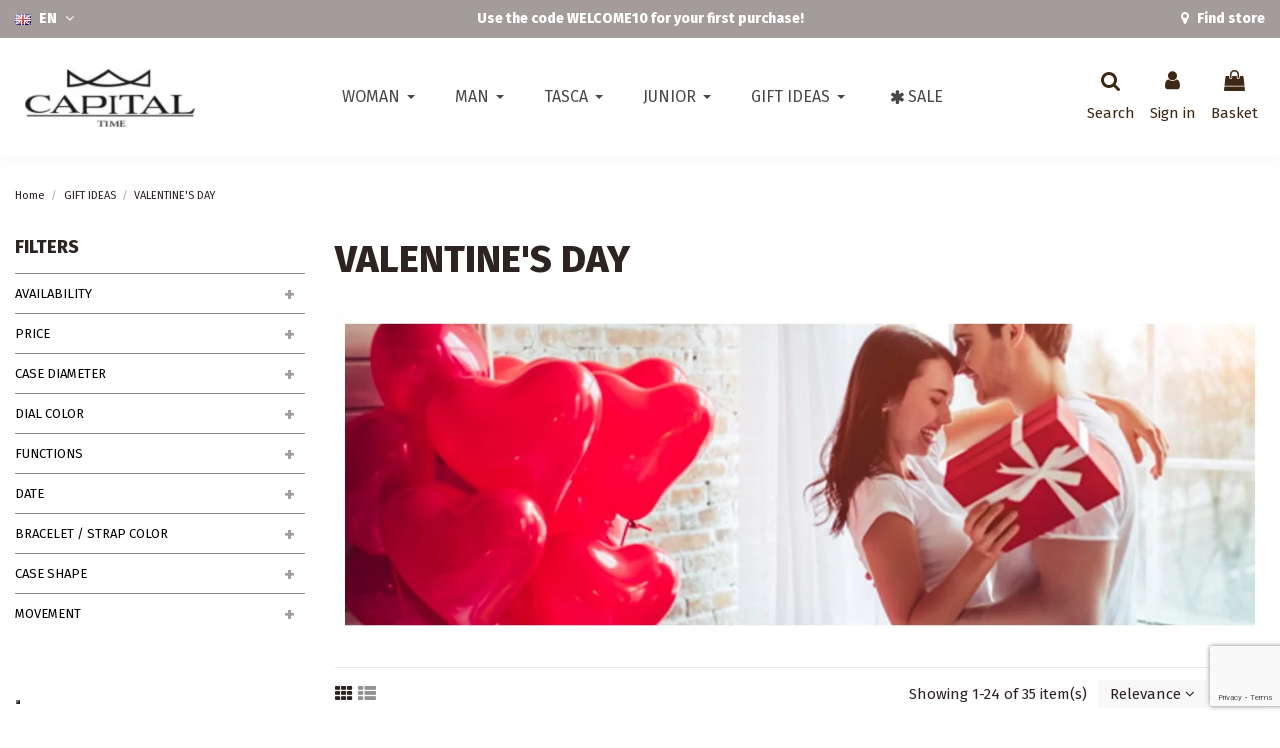

--- FILE ---
content_type: text/html; charset=utf-8
request_url: https://www.capitalorologi.com/gb/45-valentine-s-day
body_size: 54062
content:
<!doctype html>
<html lang="gb">

<head>
    
        
  <meta charset="utf-8">


  <meta http-equiv="x-ua-compatible" content="ie=edge">



  


  
  



  <title>VALENTINE&#039;S DAY</title>
  
    
  
  
    <script data-keepinline="true">
    var cdcGtmApi = '//www.capitalorologi.com/gb/module/cdc_googletagmanager/async';
    var ajaxShippingEvent = 1;
    var ajaxPaymentEvent = 1;

/* datalayer */
dataLayer = window.dataLayer || [];
    let cdcDatalayer = {"event":"view_item_list","pageCategory":"category","ecommerce":{"currency":"EUR","item_list_id":"cat_45","item_list_name":"VALENTINE'S DAY","items":[{"item_id":"1481","item_name":"TX174","item_reference":"TX174","index":1,"item_brand":"CAPITAL","item_category":"WATCHES","item_category2":"POCKET WATCHES COLLECTIONS","item_category3":"WOMAN PENDANTS","item_list_id":"cat_45","item_list_name":"VALENTINE'S DAY","price":"106.56","price_tax_exc":"106.56","price_tax_inc":"130","quantity":1,"google_business_vertical":"retail"},{"item_id":"1482","item_name":"TX177","item_reference":"TX177","index":2,"item_brand":"CAPITAL","item_category":"WATCHES","item_category2":"POCKET WATCHES COLLECTIONS","item_category3":"WOMAN PENDANTS","item_list_id":"cat_45","item_list_name":"VALENTINE'S DAY","price":"114.75","price_tax_exc":"114.75","price_tax_inc":"140","quantity":1,"google_business_vertical":"retail"},{"item_id":"82","item_name":"AX8160_01","item_reference":"AX8160_01","index":3,"item_brand":"CAPITAL","item_category":"WATCHES","item_category2":"WOMAN COLLECTIONS","item_category3":"NEW YORK","item_list_id":"cat_45","item_list_name":"VALENTINE'S DAY","price":"129.51","price_tax_exc":"129.51","price_tax_inc":"158","quantity":1,"google_business_vertical":"retail"},{"item_id":"1385","item_name":"AX8162-07","item_reference":"AX8162-07","index":4,"item_brand":"CAPITAL","item_category":"WATCHES","item_category2":"WOMAN COLLECTIONS","item_category3":"NEW YORK","item_list_id":"cat_45","item_list_name":"VALENTINE'S DAY","price":"129.51","price_tax_exc":"129.51","price_tax_inc":"158","quantity":1,"google_business_vertical":"retail"},{"item_id":"1447","item_name":"AX88_04","item_reference":"AX88_04","index":5,"item_brand":"CAPITAL","item_category":"WATCHES","item_category2":"WOMAN COLLECTIONS","item_category3":"PARIS","item_list_id":"cat_45","item_list_name":"VALENTINE'S DAY","price":"88.52","price_tax_exc":"88.52","price_tax_inc":"108","quantity":1,"google_business_vertical":"retail"},{"item_id":"801","item_name":"AX8162-02","item_reference":"AX8162-02","index":6,"item_brand":"CAPITAL","item_category":"WATCHES","item_category2":"WOMAN COLLECTIONS","item_category3":"NEW YORK","item_list_id":"cat_45","item_list_name":"VALENTINE'S DAY","price":"129.51","price_tax_exc":"129.51","price_tax_inc":"158","quantity":1,"google_business_vertical":"retail"},{"item_id":"1208","item_name":"AX190-02","item_reference":"AX190-02","index":7,"item_brand":"CAPITAL","item_category":"WATCHES","item_category2":"WOMAN COLLECTIONS","item_category3":"PARIS","item_list_id":"cat_45","item_list_name":"VALENTINE'S DAY","price":"96.72","price_tax_exc":"96.72","price_tax_inc":"118","quantity":1,"google_business_vertical":"retail"},{"item_id":"83","item_name":"AX8160_02","item_reference":"AX8160_02","index":8,"item_brand":"CAPITAL","item_category":"WATCHES","item_category2":"WOMAN COLLECTIONS","item_category3":"NEW YORK","item_list_id":"cat_45","item_list_name":"VALENTINE'S DAY","price":"129.51","price_tax_exc":"129.51","price_tax_inc":"158","quantity":1,"google_business_vertical":"retail"},{"item_id":"1219","item_name":"AX229-02","item_reference":"AX229-02","index":9,"item_brand":"CAPITAL","item_category":"WATCHES","item_category2":"WOMAN COLLECTIONS","item_category3":"PARIS","item_list_id":"cat_45","item_list_name":"VALENTINE'S DAY","price":"96.72","price_tax_exc":"96.72","price_tax_inc":"118","quantity":1,"google_business_vertical":"retail"},{"item_id":"1002","item_name":"AX98-01","item_reference":"AX98-01","index":10,"item_brand":"CAPITAL","item_category":"WATCHES","item_category2":"WOMAN COLLECTIONS","item_category3":"PARIS","item_list_id":"cat_45","item_list_name":"VALENTINE'S DAY","price":"80.33","price_tax_exc":"80.33","price_tax_inc":"98","quantity":1,"google_business_vertical":"retail"},{"item_id":"800","item_name":"AX8162-01","item_reference":"AX8162-01","index":11,"item_brand":"CAPITAL","item_category":"WATCHES","item_category2":"WOMAN COLLECTIONS","item_category3":"NEW YORK","item_list_id":"cat_45","item_list_name":"VALENTINE'S DAY","price":"129.51","price_tax_exc":"129.51","price_tax_inc":"158","quantity":1,"google_business_vertical":"retail"},{"item_id":"1032","item_name":"AX8166-02","item_reference":"AX8166-02","index":12,"item_brand":"CAPITAL","item_category":"WATCHES","item_category2":"WOMAN COLLECTIONS","item_category3":"NEW YORK","item_list_id":"cat_45","item_list_name":"VALENTINE'S DAY","price":"129.51","price_tax_exc":"129.51","price_tax_inc":"158","quantity":1,"google_business_vertical":"retail"},{"item_id":"1207","item_name":"AX190-01","item_reference":"AX190-01","index":13,"item_brand":"CAPITAL","item_category":"WATCHES","item_category2":"WOMAN COLLECTIONS","item_category3":"PARIS","item_list_id":"cat_45","item_list_name":"VALENTINE'S DAY","price":"96.72","price_tax_exc":"96.72","price_tax_inc":"118","quantity":1,"google_business_vertical":"retail"},{"item_id":"1210","item_name":"AX194-02","item_reference":"AX194-02","index":14,"item_brand":"CAPITAL","item_category":"WATCHES","item_category2":"WOMAN COLLECTIONS","item_category3":"PARIS","item_list_id":"cat_45","item_list_name":"VALENTINE'S DAY","price":"88.52","price_tax_exc":"88.52","price_tax_inc":"108","quantity":1,"google_business_vertical":"retail"},{"item_id":"1031","item_name":"AX8166-01","item_reference":"AX8166-01","index":15,"item_brand":"CAPITAL","item_category":"WATCHES","item_category2":"WOMAN COLLECTIONS","item_category3":"NEW YORK","item_list_id":"cat_45","item_list_name":"VALENTINE'S DAY","price":"129.51","price_tax_exc":"129.51","price_tax_inc":"158","quantity":1,"google_business_vertical":"retail"},{"item_id":"1217","item_name":"AX199-03","item_reference":"AX199-03","index":16,"item_brand":"CAPITAL","item_category":"WATCHES","item_category2":"WOMAN COLLECTIONS","item_category3":"PARIS","item_list_id":"cat_45","item_list_name":"VALENTINE'S DAY","price":"96.72","price_tax_exc":"96.72","price_tax_inc":"118","quantity":1,"google_business_vertical":"retail"},{"item_id":"1384","item_name":"AX8162-06","item_reference":"AX8162-06","index":17,"item_brand":"CAPITAL","item_category":"WATCHES","item_category2":"WOMAN COLLECTIONS","item_category3":"NEW YORK","item_list_id":"cat_45","item_list_name":"VALENTINE'S DAY","price":"129.51","price_tax_exc":"129.51","price_tax_inc":"158","quantity":1,"google_business_vertical":"retail"},{"item_id":"1221","item_name":"AX229-03","item_reference":"AX229-03","index":18,"item_brand":"CAPITAL","item_category":"WATCHES","item_category2":"WOMAN COLLECTIONS","item_category3":"PARIS","item_list_id":"cat_45","item_list_name":"VALENTINE'S DAY","price":"96.72","price_tax_exc":"96.72","price_tax_inc":"118","quantity":1,"google_business_vertical":"retail"},{"item_id":"1446","item_name":"AX88_03","item_reference":"AX88_03","index":19,"item_brand":"CAPITAL","item_category":"WATCHES","item_category2":"WOMAN COLLECTIONS","item_category3":"PARIS","item_list_id":"cat_45","item_list_name":"VALENTINE'S DAY","price":"88.52","price_tax_exc":"88.52","price_tax_inc":"108","quantity":1,"google_business_vertical":"retail"},{"item_id":"67","item_name":"AD2030_03","item_reference":"AD2030_03","index":20,"item_brand":"CAPITAL","item_category":"WATCHES","item_category2":"WOMAN COLLECTIONS","item_category3":"DIAMONDS","item_list_id":"cat_45","item_list_name":"VALENTINE'S DAY","price":"137.7","price_tax_exc":"137.7","price_tax_inc":"168","quantity":1,"google_business_vertical":"retail"},{"item_id":"6","item_name":"AX88_01","item_reference":"AX88_01","index":21,"item_brand":"CAPITAL","item_category":"WATCHES","item_category2":"WOMAN COLLECTIONS","item_category3":"PARIS","item_list_id":"cat_45","item_list_name":"VALENTINE'S DAY","price":"88.52","price_tax_exc":"88.52","price_tax_inc":"108","quantity":1,"google_business_vertical":"retail"},{"item_id":"148","item_name":"AX8140-01","item_reference":"AX8140-01","index":22,"item_brand":"CAPITAL","item_category":"WATCHES","item_category2":"WOMAN COLLECTIONS","item_category3":"CERAMIC","item_list_id":"cat_45","item_list_name":"VALENTINE'S DAY","price":"104.92","price_tax_exc":"104.92","price_tax_inc":"128","quantity":1,"google_business_vertical":"retail"},{"item_id":"36","item_name":"AX116_02","item_reference":"AX116_02","index":23,"item_brand":"CAPITAL","item_category":"WATCHES","item_category2":"WOMAN COLLECTIONS","item_category3":"PARIS","item_list_id":"cat_45","item_list_name":"VALENTINE'S DAY","price":"68.85","price_tax_exc":"68.85","price_tax_inc":"84","quantity":1,"google_business_vertical":"retail"},{"item_id":"1386","item_name":"AX8162-08","item_reference":"AX8162-08","index":24,"item_brand":"CAPITAL","item_category":"WATCHES","item_category2":"WOMAN COLLECTIONS","item_category3":"NEW YORK","item_list_id":"cat_45","item_list_name":"VALENTINE'S DAY","price":"129.51","price_tax_exc":"129.51","price_tax_inc":"158","quantity":1,"google_business_vertical":"retail"}]}};
    dataLayer.push(cdcDatalayer);

/* call to GTM Tag */
(function(w,d,s,l,i){w[l]=w[l]||[];w[l].push({'gtm.start':
new Date().getTime(),event:'gtm.js'});var f=d.getElementsByTagName(s)[0],
j=d.createElement(s),dl=l!='dataLayer'?'&l='+l:'';j.async=true;j.src=
'https://www.googletagmanager.com/gtm.js?id='+i+dl;f.parentNode.insertBefore(j,f);
})(window,document,'script','dataLayer','GTM-TZNT8K5');

/* async call to avoid cache system for dynamic data */
dataLayer.push({
  'event': 'datalayer_ready'
});
</script>
  
  <meta name="description" content="">
  <meta name="keywords" content="">
    
      <link rel="canonical" href="https://www.capitalorologi.com/gb/45-valentine-s-day">
    

  
          <link rel="alternate" href="https://www.capitalorologi.com/it/45-san-valentino" hreflang="it">
            <link rel="alternate" href="https://www.capitalorologi.com/it/45-san-valentino" hreflang="x-default">
                <link rel="alternate" href="https://www.capitalorologi.com/gb/45-valentine-s-day" hreflang="en-gb">
            

  
    <script type="application/ld+json">
  {
    "@context": "https://schema.org",
    "@id": "#store-organization",
    "@type": "Organization",
    "name" : "Capital Time Orologi - dal 1988 orologi in puro stile italiano",
    "url" : "https://www.capitalorologi.com/gb/",
  
      "logo": {
        "@type": "ImageObject",
        "url":"https://www.capitalorologi.com/img/logo-1720210488.jpg"
      }
      }
</script>

<script type="application/ld+json">
  {
    "@context": "https://schema.org",
    "@type": "WebPage",
    "isPartOf": {
      "@type": "WebSite",
      "url":  "https://www.capitalorologi.com/gb/",
      "name": "Capital Time Orologi - dal 1988 orologi in puro stile italiano"
    },
    "name": "VALENTINE&#039;S DAY",
    "url":  "https://www.capitalorologi.com/gb/45-valentine-s-day"
  }
</script>


  <script type="application/ld+json">
    {
      "@context": "https://schema.org",
      "@type": "BreadcrumbList",
      "itemListElement": [
                  {
            "@type": "ListItem",
            "position": 1,
            "name": "Home",
            "item": "https://www.capitalorologi.com/gb/"
          },              {
            "@type": "ListItem",
            "position": 2,
            "name": "GIFT IDEAS",
            "item": "https://www.capitalorologi.com/gb/111-gift-ideas"
          },              {
            "@type": "ListItem",
            "position": 3,
            "name": "VALENTINE&#039;S DAY",
            "item": "https://www.capitalorologi.com/gb/45-valentine-s-day"
          }          ]
    }
  </script>


  

  
    <script type="application/ld+json">
  {
    "@context": "https://schema.org",
    "@type": "ItemList",
    "itemListElement": [
            {
        "@type": "ListItem",
        "position": 1,
        "name": "TX174",
        "url": "https://www.capitalorologi.com/gb/woman-pendants/1481-Watch-Pendant-Woman-Quartz-TX175-1-White-8056459090651.html"
      },          {
        "@type": "ListItem",
        "position": 2,
        "name": "TX177",
        "url": "https://www.capitalorologi.com/gb/woman-pendants/1482-Watch-Pendant-Woman-Quartz-TX175-1-White-8055205719143.html"
      },          {
        "@type": "ListItem",
        "position": 3,
        "name": "AX8160_01",
        "url": "https://www.capitalorologi.com/gb/new-york/82-Watch-Rainbow-New-York-Woman-Quartz-AX8160-01-White-8056459296374.html"
      },          {
        "@type": "ListItem",
        "position": 4,
        "name": "AX8162-07",
        "url": "https://www.capitalorologi.com/gb/new-york/1385-Watch-New-York-Woman-Quartz-AX8162-07-White-8055205718139.html"
      },          {
        "@type": "ListItem",
        "position": 5,
        "name": "AX88_04",
        "url": "https://www.capitalorologi.com/gb/paris/1447-Watch-Milano-Woman-Quartz-AX88-03-White-8055205718887.html"
      },          {
        "@type": "ListItem",
        "position": 6,
        "name": "AX8162-02",
        "url": "https://www.capitalorologi.com/gb/new-york/801-Watch-New-York-Woman-Quartz-AX8162-02-White-8055205711987.html"
      },          {
        "@type": "ListItem",
        "position": 7,
        "name": "AX190-02",
        "url": "https://www.capitalorologi.com/gb/paris/1208-ax190-01-8055205716470.html"
      },          {
        "@type": "ListItem",
        "position": 8,
        "name": "AX8160_02",
        "url": "https://www.capitalorologi.com/gb/new-york/83-Watch-Rainbow-New-York-Woman-Quartz-AX8160-02-Black-8056459298866.html"
      },          {
        "@type": "ListItem",
        "position": 9,
        "name": "AX229-02",
        "url": "https://www.capitalorologi.com/gb/paris/1219-ax229-01-8055205716494.html"
      },          {
        "@type": "ListItem",
        "position": 10,
        "name": "AX98-01",
        "url": "https://www.capitalorologi.com/gb/paris/1002-ax98-01-8055205713486.html"
      },          {
        "@type": "ListItem",
        "position": 11,
        "name": "AX8162-01",
        "url": "https://www.capitalorologi.com/gb/new-york/800-Watch-New-York-Woman-Quartz-AX8162-01-White-8055205711970.html"
      },          {
        "@type": "ListItem",
        "position": 12,
        "name": "AX8166-02",
        "url": "https://www.capitalorologi.com/gb/new-york/1032-ax8162-02-8055205713844.html"
      },          {
        "@type": "ListItem",
        "position": 13,
        "name": "AX190-01",
        "url": "https://www.capitalorologi.com/gb/paris/1207-ax190-01-8055205716463.html"
      },          {
        "@type": "ListItem",
        "position": 14,
        "name": "AX194-02",
        "url": "https://www.capitalorologi.com/gb/paris/1210-ax194-02-8055205716555.html"
      },          {
        "@type": "ListItem",
        "position": 15,
        "name": "AX8166-01",
        "url": "https://www.capitalorologi.com/gb/new-york/1031-ax8162-01-8055205713837.html"
      },          {
        "@type": "ListItem",
        "position": 16,
        "name": "AX199-03",
        "url": "https://www.capitalorologi.com/gb/paris/1217-ax199-03-8055205716531.html"
      },          {
        "@type": "ListItem",
        "position": 17,
        "name": "AX8162-06",
        "url": "https://www.capitalorologi.com/gb/new-york/1384-Watch-New-York-Woman-Quartz-AX8162-06-LightBlue-8055205718122.html"
      },          {
        "@type": "ListItem",
        "position": 18,
        "name": "AX229-03",
        "url": "https://www.capitalorologi.com/gb/paris/1221-ax229-03-8055205716500.html"
      },          {
        "@type": "ListItem",
        "position": 19,
        "name": "AX88_03",
        "url": "https://www.capitalorologi.com/gb/paris/1446-Watch-Milano-Woman-Quartz-AX88-03-White-8055205718894.html"
      },          {
        "@type": "ListItem",
        "position": 20,
        "name": "AD2030_03",
        "url": "https://www.capitalorologi.com/gb/diamonds/67-Watch-Diamonds-Woman-Quartz-Swiss-Made-AD2030-03-Pink-8056459298767.html"
      },          {
        "@type": "ListItem",
        "position": 21,
        "name": "AX88_01",
        "url": "https://www.capitalorologi.com/gb/paris/6-ax8801-8056459296336.html"
      },          {
        "@type": "ListItem",
        "position": 22,
        "name": "AX8140-01",
        "url": "https://www.capitalorologi.com/gb/ceramic/148-Watch-Ceramic-Woman-Quartz-AX8140-01-Pink-8056459821200.html"
      },          {
        "@type": "ListItem",
        "position": 23,
        "name": "AX116_02",
        "url": "https://www.capitalorologi.com/gb/paris/36-Watch-Milano-Woman-Quartz-AX116-02-Silver-8056459298040.html"
      },          {
        "@type": "ListItem",
        "position": 24,
        "name": "AX8162-08",
        "url": "https://www.capitalorologi.com/gb/new-york/1386-Watch-New-York-Woman-Quartz-AX8162-08-Black-8055205718146.html"
      }        ]
  }
</script>


  
    
                
                            
        <link rel="next" href="https://www.capitalorologi.com/gb/45-valentine-s-day?page=2">  



    <meta property="og:title" content="VALENTINE&#039;S DAY"/>
    <meta property="og:url" content="https://www.capitalorologi.com/gb/45-valentine-s-day"/>
    <meta property="og:site_name" content="Capital Time Orologi - dal 1988 orologi in puro stile italiano"/>
    <meta property="og:description" content="">
    <meta property="og:type" content="website">


            <meta property="og:image" content="https://www.capitalorologi.com/c/45-category_default/valentine-s-day.jpg">
        <meta property="og:image:width" content="1110">
        <meta property="og:image:height" content="388">
    





      <meta name="viewport" content="initial-scale=1,user-scalable=no,maximum-scale=1,width=device-width">
  


  <meta name="theme-color" content="#695c52">
  <meta name="msapplication-navbutton-color" content="#695c52">


  <link rel="icon" type="image/vnd.microsoft.icon" href="https://www.capitalorologi.com/img/favicon.ico?1722504224">
  <link rel="shortcut icon" type="image/x-icon" href="https://www.capitalorologi.com/img/favicon.ico?1722504224">
    




    <link rel="stylesheet" href="https://www.capitalorologi.com/themes/warehousechild/assets/cache/theme-211416105.css" type="text/css" media="all">




<link rel="preload" as="font"
      href="/themes/warehousechild/assets/css/font-awesome/fonts/fontawesome-webfont.woff?v=4.7.0"
      type="font/woff" crossorigin="anonymous">
<link rel="preload" as="font"
      href="/themes/warehousechild/assets/css/font-awesome/fonts/fontawesome-webfont.woff2?v=4.7.0"
      type="font/woff2" crossorigin="anonymous">


<link  rel="preload stylesheet"  as="style" href="/themes/warehousechild/assets/css/font-awesome/css/font-awesome-preload.css"
       type="text/css" crossorigin="anonymous">





  

  <script>
        var AdvancedEmailGuardData = {"meta":{"isGDPREnabled":true,"isLegacyOPCEnabled":false,"isLegacyMAModuleEnabled":false,"validationError":null},"settings":{"recaptcha":{"type":"v3","key":"6LdiGrUaAAAAAGNt3sM_sqqkcS0wFetxrDRtuT1H","forms":{"contact_us":{"size":"normal","align":"offset","offset":3},"register":{"size":"normal","align":"center","offset":1},"reset_password":{"size":"normal","align":"center","offset":1},"newsletter":{"size":"normal","align":"left","offset":1}},"language":"shop","theme":"light","position":"bottomright","hidden":false,"deferred":false}},"context":{"ps":{"v17":true,"v17pc":true,"v17ch":true,"v16":false,"v161":false,"v15":false},"languageCode":"gb","pageName":"category"},"trans":{"genericError":"An error occurred, please try again."}};
        var amazonpay = {"is_prestashop16":false,"merchant_id":"A1TGZ3UGPXNWPI","public_key_id":"AFQ4LD6OPQ5RUXDKQSWN6DPD","amazonCheckoutSessionId":false,"isInAmazonPayCheckout":"false","loginButtonCode":"<div class=\"amzbuttoncontainer\">\n    <h3 class=\"page-subheading\">\n        Use your Amazon Account\n    <\/h3>\n    <p>\n        With Amazon Pay and Login with Amazon, you can easily sign-in and use the shipping and payment information stored in your Amazon Account to place an order on this shop.\n    <\/p>\n    <div\n        id=\"AMAZONPAYLOGIN_176981054348710\"\n        class=\"amazonPayButton amazonLogin\"\n        data-placement=\"Cart\"\n        data-color=\"Gold\"\n        data-design=\"\"\n        data-rendered=\"0\"\n>\n<\/div>\n<\/div>\n","showInCheckoutSection":"true","showInLoginSection":"false","amazonPayCheckoutSessionURL":"https:\/\/www.capitalorologi.com\/gb\/module\/amazonpay\/createcheckoutsession","amazonPayCheckoutSetDeliveryOptionURL":"https:\/\/www.capitalorologi.com\/gb\/module\/amazonpay\/checkout?ajax=1&action=selectDeliveryOption","amazonPayCheckoutAddressFormAction":"https:\/\/www.capitalorologi.com\/gb\/module\/amazonpay\/checkout","amazonPayCheckoutRefreshAddressFormURL":"https:\/\/www.capitalorologi.com\/gb\/module\/amazonpay\/checkout?ajax=1&action=addressForm","sandbox":false,"customerCurrencyCode":"EUR","estimatedOrderAmount":"0.00","ledgerCurrency":"EUR","checkoutType":"PayAndShip","checkoutLanguage":"en_GB","button_payload":"{\"webCheckoutDetails\":{\"checkoutReviewReturnUrl\":\"https:\/\/www.capitalorologi.com\/gb\/module\/amazonpay\/initcheckout?decoupled=1\",\"checkoutResultReturnUrl\":\"https:\/\/www.capitalorologi.com\/gb\/module\/amazonpay\/validation\"},\"platformId\":\"A1AOZCKI9MBRZA\",\"storeId\":\"amzn1.application-oa2-client.4e4a11b6cb9e4ff4b3b24a969d12ff1c\",\"paymentDetails\":{\"presentmentCurrency\":\"EUR\"},\"deliverySpecifications\":{\"addressRestrictions\":{\"type\":\"Allowed\",\"restrictions\":{\"AX\":{},\"AD\":{},\"AT\":{},\"BY\":{},\"BE\":{},\"BA\":{},\"HR\":{},\"CY\":{},\"CZ\":{},\"DK\":{},\"EE\":{},\"FO\":{},\"FI\":{},\"FR\":{},\"DE\":{},\"GI\":{},\"GR\":{},\"GL\":{},\"GG\":{},\"HU\":{},\"IS\":{},\"IE\":{},\"IT\":{},\"JE\":{},\"LI\":{},\"LT\":{},\"LU\":{},\"MK\":{},\"IM\":{},\"MD\":{},\"MC\":{},\"ME\":{},\"NL\":{},\"NO\":{},\"PL\":{},\"PT\":{},\"RO\":{},\"RU\":{},\"SM\":{},\"RS\":{},\"SK\":{},\"SI\":{},\"ES\":{},\"SJ\":{},\"SE\":{},\"CH\":{},\"TR\":{},\"UA\":{},\"GB\":{},\"VA\":{}}}}}","button_signature":"sXuAqAL7bS+ugbph617AqnQaN2618qPo4eMk5BGq6q93BiRvXQUlI0xwRoZ4cd\/p36YewaADBLLy\/8aHZ6yiSx8UhjKG7UHwuVhD\/uykX\/x0DN72tLbuTLvNRPoUNViOk2jtFA750jcilLAtl0eLXYBOo9oHire60vLPpkgsViEyidiWPU1z9yBM\/EaFvIEMm8X1+dNisFExEWSP\/RRNuWQxIlUiaMBrFw1cMXoqGQqS71Kb2Y1kPoE\/AAQtQu2\/ZK+UQAL1HnUI4upyvAqJ+Zfurb\/C44EdrkaHNlMLhBi3\/Mhk9y4HUA2BIgO1boQer4WV50w+NkwMz+tcz8KEJQ==","button_payload_apb":"{\"webCheckoutDetails\":{\"checkoutResultReturnUrl\":\"https:\/\/www.capitalorologi.com\/gb\/module\/amazonpay\/validation?apb=1\",\"checkoutMode\":\"ProcessOrder\"},\"platformId\":\"A1AOZCKI9MBRZA\",\"storeId\":\"amzn1.application-oa2-client.4e4a11b6cb9e4ff4b3b24a969d12ff1c\",\"paymentDetails\":{\"presentmentCurrency\":\"EUR\",\"paymentIntent\":\"AuthorizeWithCapture\",\"chargeAmount\":{\"amount\":\"0\",\"currencyCode\":\"EUR\"}},\"scopes\":[\"name\",\"email\",\"phoneNumber\",\"billingAddress\"],\"merchantMetadata\":{\"merchantStoreName\":\"Capital Time Orologi - dal 1988 orologi in puro s\",\"customInformation\":\"created by patworx, PrestaShop 1.7.8.11,4.2.3\"},\"addressDetails\":{\"name\":\" \",\"addressLine1\":null,\"addressLine2\":null,\"city\":null,\"postalCode\":null,\"countryCode\":false,\"stateOrRegion\":\"\",\"phoneNumber\":\"0000 0000\"}}","button_signature_apb":"DjLoYNlgTMqIjZ\/cMiBTDZ8lNbydQ+gvAcU13+S\/LshCeovI9zvW+2vYxzKRR08hsclUAkO8ZSaCmb91CT\/KCkAGVDmGRUalgTqsYI6vDXwIGjz0vNmK\/o48PzTbWzgbft2\/8dh7uxPc81Plbu4EiweL+5x14NDXTrPrIhlWJL2PiLga8bKcNAYnDgVJDMkqykEOm\/X2gjCfY+iTHPf2OMqlrWXMQvzkAMQP1Xi4nKkbqYHKKgtm4gqvKG19LB4sqnY5niITEDCg3b7es8A3TLyqq0aj6V9un0kGBKxzrGciuSNIFssdtfdWpG8kiL8bVjFFIwTefJOY7TFCxUuFZg==","login_button_payload":"{\"signInReturnUrl\":\"https:\/\/www.capitalorologi.com\/gb\/module\/amazonpay\/processlogin\",\"storeId\":\"amzn1.application-oa2-client.4e4a11b6cb9e4ff4b3b24a969d12ff1c\",\"signInScopes\":[\"name\",\"email\",\"postalCode\"]}","login_button_signature":"Lifg1mjS+OZeRPfMzc1UwKaR5IHsYFbOp8jVks3ZgKY8Q0EwtZYQnGILeKSgZLtNgvLcY\/eqUALBq\/F+hc1DtWCyuEtDKxmoEj2H\/nMENNP8rn0qbQv8AnS+4JKFMGWDRHwGfP4dxuklj\/OI3NLEQEMi+TY\/8Y0Z9vDmF926LCbd271qvvnrUdz4fZMrvHPCPfZ9Loxth61bOCorKSLNTIQW\/h7jMADfd0IsLKVL1WqHcLFp7vKyFbxHn+P1xIwFSP8lB0k7tyoCoOk4ILZftK1gjhHO\/ze9V6EBB5aUQkpnts4VKWuANzAFBKI20LIgAAf4cmuPdhbM1kNPD4\/sfA==","login_to_checkout_button_payload":"{\"signInReturnUrl\":\"https:\/\/www.capitalorologi.com\/gb\/module\/amazonpay\/processlogin?toCheckout=1\",\"storeId\":\"amzn1.application-oa2-client.4e4a11b6cb9e4ff4b3b24a969d12ff1c\",\"signInScopes\":[\"name\",\"email\",\"postalCode\"]}","login_to_checkout_button_signature":"MogFnMgkVxqM6wcUkui572aw8vNBY7OlV\/8vvCnlpDB5Y4mL4pZyvKjJY+bE1b0gO8G6xZncn+P4Kw6N\/mkjpVc+ah+CXh2pYedq1A+olehDvHimNBNQVvuX2TEQ+qKk\/rH9j03c1el1iRN2nk6Bwh8zwIbP9ZpLIggnAiztXFd79nadZoGGjjtCj2pA\/cxXPH\/vzxXevo2ehXArxlnjQfz4RenRSmvEyNBKMxQVLIQ+Smm5kGQ8NgZmJ\/+XcjwksS5Qx5RhmSHAKDMZu42EiJxyviZ4OksVM2BH\/meaPuBpFIRpmbDq+2zF5M53UN6O\/q1IS3Xk3THL+STAbWm9bQ==","legacy_address_form_action":"https:\/\/www.capitalorologi.com\/gb\/module\/amazonpay\/setaddresslegacy?amazonCheckoutSessionId=0"};
        var btPixel = {"btnAddToWishlist":"button.wishlist-button-add","tagContent":{"sPixel":"3024080134546635","aDynTags":{"content_type":{"label":"content_type","value":"product"},"content_ids":{"label":"content_ids","value":"['GB1481','GB1482','GB82','GB1385','GB1447','GB801','GB1208','GB83','GB1219','GB1002','GB800','GB1032','GB1207','GB1210','GB1031','GB1217','GB1384','GB1221','GB1446','GB67','GB6','GB148','GB36','GB1386']"},"value":{"label":"value","value":null},"content_name":{"label":"content_name","value":"VALENTINE S DAY"},"content_category":{"label":"content_category","value":"GIFT IDEAS > VALENTINE S DAY"}},"sCR":"\n","aTrackingType":{"label":"tracking_type","value":"ViewCategory"},"sJsObjName":"oPixelFacebook"},"pixel_id":"3024080134546635","bUseConsent":"0","iConsentConsentLvl":0,"bConsentHtmlElement":"","bConsentHtmlElementSecond":"","bUseAxeption":"0","token":"cc07f972c4c9bf15bb616f2ee229d134","ajaxUrl":"https:\/\/www.capitalorologi.com\/gb\/module\/facebookproductad\/ajax","external_id":0,"useAdvancedMatching":true,"advancedMatchingData":false,"eventId":3438,"fbdaSeparator":"v","pixelCurrency":"EUR","comboExport":"0","prefix":"","prefixLang":"GB","useConversionApi":"0","useApiForPageView":"0","currentPage":"category","id_order":false,"id_product_attribute":false};
        var elementorFrontendConfig = {"isEditMode":"","stretchedSectionContainer":"","instagramToken":"IGAAOvNBYp3U1BZAFB2RG9wdS1ldUZAwUzlGbVlodm4wSy1FYktnN3JSMEZATNFIxeV9qejNiemJPbXRvalF2VTREVm5rZAUJ2UU9HcTJFT2o1ZA1hDNE5YM210M2JVcnp0czNuMkZAUTlRsTmFvTWtHZAFZAINllJaE5YdmRhMUVJT1h3VQZDZD","is_rtl":false,"ajax_csfr_token_url":"https:\/\/www.capitalorologi.com\/gb\/module\/iqitelementor\/Actions?process=handleCsfrToken&ajax=1"};
        var hiBlogSettings = {"secureKey":"5e90dbfda8304cfcdcc405db06a32201","mainPageUrl":"https:\/\/www.capitalorologi.com\/gb\/blog","currentPage":"category","toc":false,"tocPosition":"top","tocFixed":false};
        var iqitTheme = {"rm_sticky":"down","rm_breakpoint":0,"op_preloader":"0","cart_style":"side","cart_confirmation":"modal","h_layout":"4","f_fixed":"","f_layout":"3","h_absolute":"0","h_sticky":"header","hw_width":"inherit","mm_content":"desktop","hm_submenu_width":"fullwidth-background","h_search_type":"box","pl_lazyload":true,"pl_infinity":false,"pl_rollover":false,"pl_crsl_autoplay":false,"pl_slider_ld":3,"pl_slider_d":3,"pl_slider_t":2,"pl_slider_p":2,"pp_thumbs":"bottom","pp_zoom":"modalzoom","pp_image_layout":"carousel","pp_tabs":"tabha","pl_grid_qty":false};
        var iqitcompare = {"nbProducts":0};
        var iqitextendedproduct = {"speed":"70","hook":"modal"};
        var iqitfdc_from = 0;
        var iqitwishlist = {"nbProducts":0};
        var is_store_selction = false;
        var placeholder_label = "Start typing here";
        var prestashop = {"cart":{"products":[],"totals":{"total":{"type":"total","label":"Total","amount":0,"value":"\u20ac0.00"},"total_including_tax":{"type":"total","label":"Total (tax incl.)","amount":0,"value":"\u20ac0.00"},"total_excluding_tax":{"type":"total","label":"Total (VAT excl.)","amount":0,"value":"\u20ac0.00"}},"subtotals":{"products":{"type":"products","label":"Subtotal","amount":0,"value":"\u20ac0.00"},"discounts":null,"shipping":{"type":"shipping","label":"Shipping","amount":0,"value":""},"tax":null},"products_count":0,"summary_string":"0 items","vouchers":{"allowed":1,"added":[]},"discounts":[],"minimalPurchase":0,"minimalPurchaseRequired":""},"currency":{"id":1,"name":"Euro","iso_code":"EUR","iso_code_num":"978","sign":"\u20ac"},"customer":{"lastname":null,"firstname":null,"email":null,"birthday":null,"newsletter":null,"newsletter_date_add":null,"optin":null,"website":null,"company":null,"siret":null,"ape":null,"is_logged":false,"gender":{"type":null,"name":null},"addresses":[]},"language":{"name":"EN","iso_code":"gb","locale":"en-GB","language_code":"en-gb","is_rtl":"0","date_format_lite":"Y-m-d","date_format_full":"Y-m-d H:i:s","id":2},"page":{"title":"","canonical":"https:\/\/www.capitalorologi.com\/gb\/45-valentine-s-day","meta":{"title":"VALENTINE'S DAY","description":"","keywords":"","robots":"index"},"page_name":"category","body_classes":{"lang-gb":true,"lang-rtl":false,"country-IT":true,"currency-EUR":true,"layout-left-column":true,"page-category":true,"tax-display-enabled":true,"category-id-45":true,"category-VALENTINE'S DAY":true,"category-id-parent-111":true,"category-depth-level-3":true},"admin_notifications":[]},"shop":{"name":"Capital Time Orologi - dal 1988 orologi in puro stile italiano","logo":"https:\/\/www.capitalorologi.com\/img\/logo-1720210488.jpg","stores_icon":"https:\/\/www.capitalorologi.com\/img\/logo_stores.png","favicon":"https:\/\/www.capitalorologi.com\/img\/favicon.ico"},"urls":{"base_url":"https:\/\/www.capitalorologi.com\/","current_url":"https:\/\/www.capitalorologi.com\/gb\/45-valentine-s-day","shop_domain_url":"https:\/\/www.capitalorologi.com","img_ps_url":"https:\/\/www.capitalorologi.com\/img\/","img_cat_url":"https:\/\/www.capitalorologi.com\/img\/c\/","img_lang_url":"https:\/\/www.capitalorologi.com\/img\/l\/","img_prod_url":"https:\/\/www.capitalorologi.com\/img\/p\/","img_manu_url":"https:\/\/www.capitalorologi.com\/img\/m\/","img_sup_url":"https:\/\/www.capitalorologi.com\/img\/su\/","img_ship_url":"https:\/\/www.capitalorologi.com\/img\/s\/","img_store_url":"https:\/\/www.capitalorologi.com\/img\/st\/","img_col_url":"https:\/\/www.capitalorologi.com\/img\/co\/","img_url":"https:\/\/www.capitalorologi.com\/themes\/warehousechild\/assets\/img\/","css_url":"https:\/\/www.capitalorologi.com\/themes\/warehousechild\/assets\/css\/","js_url":"https:\/\/www.capitalorologi.com\/themes\/warehousechild\/assets\/js\/","pic_url":"https:\/\/www.capitalorologi.com\/upload\/","pages":{"address":"https:\/\/www.capitalorologi.com\/gb\/address","addresses":"https:\/\/www.capitalorologi.com\/gb\/addresses","authentication":"https:\/\/www.capitalorologi.com\/gb\/login","cart":"https:\/\/www.capitalorologi.com\/gb\/cart","category":"https:\/\/www.capitalorologi.com\/gb\/index.php?controller=category","cms":"https:\/\/www.capitalorologi.com\/gb\/index.php?controller=cms","contact":"https:\/\/www.capitalorologi.com\/gb\/contact-us","discount":"https:\/\/www.capitalorologi.com\/gb\/discount","guest_tracking":"https:\/\/www.capitalorologi.com\/gb\/guest-tracking","history":"https:\/\/www.capitalorologi.com\/gb\/order-history","identity":"https:\/\/www.capitalorologi.com\/gb\/identity","index":"https:\/\/www.capitalorologi.com\/gb\/","my_account":"https:\/\/www.capitalorologi.com\/gb\/my-account","order_confirmation":"https:\/\/www.capitalorologi.com\/gb\/order-confirmation","order_detail":"https:\/\/www.capitalorologi.com\/gb\/index.php?controller=order-detail","order_follow":"https:\/\/www.capitalorologi.com\/gb\/order-follow","order":"https:\/\/www.capitalorologi.com\/gb\/order","order_return":"https:\/\/www.capitalorologi.com\/gb\/index.php?controller=order-return","order_slip":"https:\/\/www.capitalorologi.com\/gb\/credit-slip","pagenotfound":"https:\/\/www.capitalorologi.com\/gb\/page-not-found","password":"https:\/\/www.capitalorologi.com\/gb\/password-recovery","pdf_invoice":"https:\/\/www.capitalorologi.com\/gb\/index.php?controller=pdf-invoice","pdf_order_return":"https:\/\/www.capitalorologi.com\/gb\/index.php?controller=pdf-order-return","pdf_order_slip":"https:\/\/www.capitalorologi.com\/gb\/index.php?controller=pdf-order-slip","prices_drop":"https:\/\/www.capitalorologi.com\/gb\/prices-drop","product":"https:\/\/www.capitalorologi.com\/gb\/index.php?controller=product","search":"https:\/\/www.capitalorologi.com\/gb\/search","sitemap":"https:\/\/www.capitalorologi.com\/gb\/Sitemap","stores":"https:\/\/www.capitalorologi.com\/gb\/stores","supplier":"https:\/\/www.capitalorologi.com\/gb\/supplier","register":"https:\/\/www.capitalorologi.com\/gb\/login?create_account=1","order_login":"https:\/\/www.capitalorologi.com\/gb\/order?login=1"},"alternative_langs":{"it":"https:\/\/www.capitalorologi.com\/it\/45-san-valentino","en-gb":"https:\/\/www.capitalorologi.com\/gb\/45-valentine-s-day"},"theme_assets":"\/themes\/warehousechild\/assets\/","actions":{"logout":"https:\/\/www.capitalorologi.com\/gb\/?mylogout="},"no_picture_image":{"bySize":{"small_default":{"url":"https:\/\/www.capitalorologi.com\/img\/p\/gb-default-small_default.jpg","width":98,"height":127},"cart_default":{"url":"https:\/\/www.capitalorologi.com\/img\/p\/gb-default-cart_default.jpg","width":125,"height":162},"home_default":{"url":"https:\/\/www.capitalorologi.com\/img\/p\/gb-default-home_default.jpg","width":236,"height":305},"large_default":{"url":"https:\/\/www.capitalorologi.com\/img\/p\/gb-default-large_default.jpg","width":381,"height":492},"medium_default":{"url":"https:\/\/www.capitalorologi.com\/img\/p\/gb-default-medium_default.jpg","width":452,"height":584},"thickbox_default":{"url":"https:\/\/www.capitalorologi.com\/img\/p\/gb-default-thickbox_default.jpg","width":1100,"height":1422}},"small":{"url":"https:\/\/www.capitalorologi.com\/img\/p\/gb-default-small_default.jpg","width":98,"height":127},"medium":{"url":"https:\/\/www.capitalorologi.com\/img\/p\/gb-default-large_default.jpg","width":381,"height":492},"large":{"url":"https:\/\/www.capitalorologi.com\/img\/p\/gb-default-thickbox_default.jpg","width":1100,"height":1422},"legend":""}},"configuration":{"display_taxes_label":true,"display_prices_tax_incl":true,"is_catalog":false,"show_prices":true,"opt_in":{"partner":true},"quantity_discount":{"type":"discount","label":"Unit discount"},"voucher_enabled":1,"return_enabled":0},"field_required":[],"breadcrumb":{"links":[{"title":"Home","url":"https:\/\/www.capitalorologi.com\/gb\/"},{"title":"GIFT IDEAS","url":"https:\/\/www.capitalorologi.com\/gb\/111-gift-ideas"},{"title":"VALENTINE'S DAY","url":"https:\/\/www.capitalorologi.com\/gb\/45-valentine-s-day"}],"count":3},"link":{"protocol_link":"https:\/\/","protocol_content":"https:\/\/"},"time":1769810543,"static_token":"cc07f972c4c9bf15bb616f2ee229d134","token":"5eae9c917d79961b333ed381484f3ef1","debug":false};
        var psemailsubscription_subscription = "https:\/\/www.capitalorologi.com\/gb\/module\/ps_emailsubscription\/subscription";
        var search_url = "https:\/\/www.capitalorologi.com\/gb\/find-product";
      </script>



  <style>.ets_mm_megamenu .mm_menus_li .h4,
.ets_mm_megamenu .mm_menus_li .h5,
.ets_mm_megamenu .mm_menus_li .h6,
.ets_mm_megamenu .mm_menus_li .h1,
.ets_mm_megamenu .mm_menus_li .h2,
.ets_mm_megamenu .mm_menus_li .h3,
.ets_mm_megamenu .mm_menus_li .h4 *:not(i),
.ets_mm_megamenu .mm_menus_li .h5 *:not(i),
.ets_mm_megamenu .mm_menus_li .h6 *:not(i),
.ets_mm_megamenu .mm_menus_li .h1 *:not(i),
.ets_mm_megamenu .mm_menus_li .h2 *:not(i),
.ets_mm_megamenu .mm_menus_li .h3 *:not(i),
.ets_mm_megamenu .mm_menus_li > a{
    font-family: inherit;
}
.ets_mm_megamenu *:not(.fa):not(i){
    font-family: inherit;
}

.ets_mm_block *{
    font-size: 14px;
}    

@media (min-width: 768px){
/*layout 1*/
    .ets_mm_megamenu.layout_layout1{
        background: #ffffff;
    }
    .ets_mm_megamenu.layout_layout1:not(.ybc_vertical_menu) .mm_menus_ul{
         background: #ffffff;
    }

    #header .layout_layout1:not(.ybc_vertical_menu) .mm_menus_li > a,
    .layout_layout1 .ybc-menu-vertical-button,
    .layout_layout1 .mm_extra_item *{
        color: #484848
    }
    .layout_layout1 .ybc-menu-vertical-button .ybc-menu-button-toggle_icon_default .icon-bar{
        background-color: #484848
    }
    .layout_layout1:not(.click_open_submenu) .mm_menus_li:hover > a,
    .layout_layout1.click_open_submenu .mm_menus_li.open_li > a,
    .layout_layout1 .mm_menus_li.active > a,
    #header .layout_layout1:not(.click_open_submenu) .mm_menus_li:hover > a,
    #header .layout_layout1.click_open_submenu .mm_menus_li.open_li > a,
    #header .layout_layout1 .mm_menus_li.menu_hover > a,
    .layout_layout1:hover .ybc-menu-vertical-button,
    .layout_layout1 .mm_extra_item button[type="submit"]:hover i,
    #header .layout_layout1 .mm_menus_li.active > a{
        color: #ec4249;
    }
    
    .layout_layout1:not(.ybc_vertical_menu):not(.click_open_submenu) .mm_menus_li > a:before,
    .layout_layout1:not(.ybc_vertical_menu).click_open_submenu .mm_menus_li.open_li > a:before,
    .layout_layout1.ybc_vertical_menu:hover .ybc-menu-vertical-button:before,
    .layout_layout1:hover .ybc-menu-vertical-button .ybc-menu-button-toggle_icon_default .icon-bar,
    .ybc-menu-vertical-button.layout_layout1:hover{background-color: #ec4249;}
    
    .layout_layout1:not(.ybc_vertical_menu):not(.click_open_submenu) .mm_menus_li:hover > a,
    .layout_layout1:not(.ybc_vertical_menu).click_open_submenu .mm_menus_li.open_li > a,
    .layout_layout1:not(.ybc_vertical_menu) .mm_menus_li.menu_hover > a,
    .ets_mm_megamenu.layout_layout1.ybc_vertical_menu:hover,
    #header .layout_layout1:not(.ybc_vertical_menu):not(.click_open_submenu) .mm_menus_li:hover > a,
    #header .layout_layout1:not(.ybc_vertical_menu).click_open_submenu .mm_menus_li.open_li > a,
    #header .layout_layout1:not(.ybc_vertical_menu) .mm_menus_li.menu_hover > a,
    .ets_mm_megamenu.layout_layout1.ybc_vertical_menu:hover{
        background: #ffffff;
    }
    
    .layout_layout1.ets_mm_megamenu .mm_columns_ul,
    .layout_layout1.ybc_vertical_menu .mm_menus_ul{
        background-color: #ffffff;
    }
    #header .layout_layout1 .ets_mm_block_content a,
    #header .layout_layout1 .ets_mm_block_content p,
    .layout_layout1.ybc_vertical_menu .mm_menus_li > a,
    #header .layout_layout1.ybc_vertical_menu .mm_menus_li > a{
        color: #414141;
    }
    
    .layout_layout1 .mm_columns_ul .h1,
    .layout_layout1 .mm_columns_ul .h2,
    .layout_layout1 .mm_columns_ul .h3,
    .layout_layout1 .mm_columns_ul .h4,
    .layout_layout1 .mm_columns_ul .h5,
    .layout_layout1 .mm_columns_ul .h6,
    .layout_layout1 .mm_columns_ul .ets_mm_block > .h1 a,
    .layout_layout1 .mm_columns_ul .ets_mm_block > .h2 a,
    .layout_layout1 .mm_columns_ul .ets_mm_block > .h3 a,
    .layout_layout1 .mm_columns_ul .ets_mm_block > .h4 a,
    .layout_layout1 .mm_columns_ul .ets_mm_block > .h5 a,
    .layout_layout1 .mm_columns_ul .ets_mm_block > .h6 a,
    #header .layout_layout1 .mm_columns_ul .ets_mm_block > .h1 a,
    #header .layout_layout1 .mm_columns_ul .ets_mm_block > .h2 a,
    #header .layout_layout1 .mm_columns_ul .ets_mm_block > .h3 a,
    #header .layout_layout1 .mm_columns_ul .ets_mm_block > .h4 a,
    #header .layout_layout1 .mm_columns_ul .ets_mm_block > .h5 a,
    #header .layout_layout1 .mm_columns_ul .ets_mm_block > .h6 a,
    .layout_layout1 .mm_columns_ul .h1,
    .layout_layout1 .mm_columns_ul .h2,
    .layout_layout1 .mm_columns_ul .h3,
    .layout_layout1 .mm_columns_ul .h4,
    .layout_layout1 .mm_columns_ul .h5,
    .layout_layout1 .mm_columns_ul .h6{
        color: #414141;
    }
    
    
    .layout_layout1 li:hover > a,
    .layout_layout1 li > a:hover,
    .layout_layout1 .mm_tabs_li.open .mm_tab_toggle_title,
    .layout_layout1 .mm_tabs_li.open .mm_tab_toggle_title a,
    .layout_layout1 .mm_tabs_li:hover .mm_tab_toggle_title,
    .layout_layout1 .mm_tabs_li:hover .mm_tab_toggle_title a,
    #header .layout_layout1 .mm_tabs_li.open .mm_tab_toggle_title,
    #header .layout_layout1 .mm_tabs_li.open .mm_tab_toggle_title a,
    #header .layout_layout1 .mm_tabs_li:hover .mm_tab_toggle_title,
    #header .layout_layout1 .mm_tabs_li:hover .mm_tab_toggle_title a,
    .layout_layout1.ybc_vertical_menu .mm_menus_li > a,
    #header .layout_layout1 li:hover > a,
    .layout_layout1.ybc_vertical_menu:not(.click_open_submenu) .mm_menus_li:hover > a,
    .layout_layout1.ybc_vertical_menu.click_open_submenu .mm_menus_li.open_li > a,
    #header .layout_layout1.ybc_vertical_menu:not(.click_open_submenu) .mm_menus_li:hover > a,
    #header .layout_layout1.ybc_vertical_menu.click_open_submenu .mm_menus_li.open_li > a,
    #header .layout_layout1 .mm_columns_ul .mm_block_type_product .product-title > a:hover,
    #header .layout_layout1 li > a:hover{color: #ec4249;}
    
    
/*end layout 1*/
    
    
    /*layout 2*/
    .ets_mm_megamenu.layout_layout2{
        background-color: #3cabdb;
    }
    
    #header .layout_layout2:not(.ybc_vertical_menu) .mm_menus_li > a,
    .layout_layout2 .ybc-menu-vertical-button,
    .layout_layout2 .mm_extra_item *{
        color: #ffffff
    }
    .layout_layout2 .ybc-menu-vertical-button .ybc-menu-button-toggle_icon_default .icon-bar{
        background-color: #ffffff
    }
    .layout_layout2:not(.ybc_vertical_menu):not(.click_open_submenu) .mm_menus_li:hover > a,
    .layout_layout2:not(.ybc_vertical_menu).click_open_submenu .mm_menus_li.open_li > a,
    .layout_layout2:not(.ybc_vertical_menu) .mm_menus_li.active > a,
    #header .layout_layout2:not(.ybc_vertical_menu):not(.click_open_submenu) .mm_menus_li:hover > a,
    #header .layout_layout2:not(.ybc_vertical_menu).click_open_submenu .mm_menus_li.open_li > a,
    .layout_layout2:hover .ybc-menu-vertical-button,
    .layout_layout2 .mm_extra_item button[type="submit"]:hover i,
    #header .layout_layout2:not(.ybc_vertical_menu) .mm_menus_li.active > a{color: #ffffff;}
    
    .layout_layout2:hover .ybc-menu-vertical-button .ybc-menu-button-toggle_icon_default .icon-bar{
        background-color: #ffffff;
    }
    .layout_layout2:not(.ybc_vertical_menu):not(.click_open_submenu) .mm_menus_li:hover > a,
    .layout_layout2:not(.ybc_vertical_menu).click_open_submenu .mm_menus_li.open_li > a,
    #header .layout_layout2:not(.ybc_vertical_menu):not(.click_open_submenu) .mm_menus_li:hover > a,
    #header .layout_layout2:not(.ybc_vertical_menu).click_open_submenu .mm_menus_li.open_li > a,
    .ets_mm_megamenu.layout_layout2.ybc_vertical_menu:hover{
        background-color: #50b4df;
    }
    
    .layout_layout2.ets_mm_megamenu .mm_columns_ul,
    .layout_layout2.ybc_vertical_menu .mm_menus_ul{
        background-color: #ffffff;
    }
    #header .layout_layout2 .ets_mm_block_content a,
    .layout_layout2.ybc_vertical_menu .mm_menus_li > a,
    #header .layout_layout2.ybc_vertical_menu .mm_menus_li > a,
    #header .layout_layout2 .ets_mm_block_content p{
        color: #666666;
    }
    
    .layout_layout2 .mm_columns_ul .h1,
    .layout_layout2 .mm_columns_ul .h2,
    .layout_layout2 .mm_columns_ul .h3,
    .layout_layout2 .mm_columns_ul .h4,
    .layout_layout2 .mm_columns_ul .h5,
    .layout_layout2 .mm_columns_ul .h6,
    .layout_layout2 .mm_columns_ul .ets_mm_block > .h1 a,
    .layout_layout2 .mm_columns_ul .ets_mm_block > .h2 a,
    .layout_layout2 .mm_columns_ul .ets_mm_block > .h3 a,
    .layout_layout2 .mm_columns_ul .ets_mm_block > .h4 a,
    .layout_layout2 .mm_columns_ul .ets_mm_block > .h5 a,
    .layout_layout2 .mm_columns_ul .ets_mm_block > .h6 a,
    #header .layout_layout2 .mm_columns_ul .ets_mm_block > .h1 a,
    #header .layout_layout2 .mm_columns_ul .ets_mm_block > .h2 a,
    #header .layout_layout2 .mm_columns_ul .ets_mm_block > .h3 a,
    #header .layout_layout2 .mm_columns_ul .ets_mm_block > .h4 a,
    #header .layout_layout2 .mm_columns_ul .ets_mm_block > .h5 a,
    #header .layout_layout2 .mm_columns_ul .ets_mm_block > .h6 a,
    .layout_layout2 .mm_columns_ul .h1,
    .layout_layout2 .mm_columns_ul .h2,
    .layout_layout2 .mm_columns_ul .h3,
    .layout_layout2 .mm_columns_ul .h4,
    .layout_layout2 .mm_columns_ul .h5,
    .layout_layout2 .mm_columns_ul .h6{
        color: #414141;
    }
    
    
    .layout_layout2 li:hover > a,
    .layout_layout2 li > a:hover,
    .layout_layout2 .mm_tabs_li.open .mm_tab_toggle_title,
    .layout_layout2 .mm_tabs_li.open .mm_tab_toggle_title a,
    .layout_layout2 .mm_tabs_li:hover .mm_tab_toggle_title,
    .layout_layout2 .mm_tabs_li:hover .mm_tab_toggle_title a,
    #header .layout_layout2 .mm_tabs_li.open .mm_tab_toggle_title,
    #header .layout_layout2 .mm_tabs_li.open .mm_tab_toggle_title a,
    #header .layout_layout2 .mm_tabs_li:hover .mm_tab_toggle_title,
    #header .layout_layout2 .mm_tabs_li:hover .mm_tab_toggle_title a,
    #header .layout_layout2 li:hover > a,
    .layout_layout2.ybc_vertical_menu .mm_menus_li > a,
    .layout_layout2.ybc_vertical_menu:not(.click_open_submenu) .mm_menus_li:hover > a,
    .layout_layout2.ybc_vertical_menu.click_open_submenu .mm_menus_li.open_li > a,
    #header .layout_layout2.ybc_vertical_menu:not(.click_open_submenu) .mm_menus_li:hover > a,
    #header .layout_layout2.ybc_vertical_menu.click_open_submenu.open_li .mm_menus_li > a,
    #header .layout_layout2 .mm_columns_ul .mm_block_type_product .product-title > a:hover,
    #header .layout_layout2 li > a:hover{color: #fc4444;}
    
    
    
    /*layout 3*/
    .ets_mm_megamenu.layout_layout3,
    .layout_layout3 .mm_tab_li_content{
        background-color: #333333;
        
    }
    #header .layout_layout3:not(.ybc_vertical_menu) .mm_menus_li > a,
    .layout_layout3 .ybc-menu-vertical-button,
    .layout_layout3 .mm_extra_item *{
        color: #ffffff
    }
    .layout_layout3 .ybc-menu-vertical-button .ybc-menu-button-toggle_icon_default .icon-bar{
        background-color: #ffffff
    }
    .layout_layout3:not(.click_open_submenu) .mm_menus_li:hover > a,
    .layout_layout3.click_open_submenu .mm_menus_li.open_li > a,
    .layout_layout3 .mm_menus_li.active > a,
    .layout_layout3 .mm_extra_item button[type="submit"]:hover i,
    #header .layout_layout3:not(.click_open_submenu) .mm_menus_li:hover > a,
    #header .layout_layout3.click_open_submenu .mm_menus_li.open_li > a,
    #header .layout_layout3 .mm_menus_li.active > a,
    .layout_layout3:hover .ybc-menu-vertical-button,
    .layout_layout3:hover .ybc-menu-vertical-button .ybc-menu-button-toggle_icon_default .icon-bar{
        color: #ffffff;
    }
    
    .layout_layout3:not(.ybc_vertical_menu):not(.click_open_submenu) .mm_menus_li:hover > a,
    .layout_layout3:not(.ybc_vertical_menu).click_open_submenu .mm_menus_li.open_li > a,
    #header .layout_layout3:not(.ybc_vertical_menu):not(.click_open_submenu) .mm_menus_li:hover > a,
    #header .layout_layout3:not(.ybc_vertical_menu).click_open_submenu .mm_menus_li.open_li > a,
    .ets_mm_megamenu.layout_layout3.ybc_vertical_menu:hover,
    .layout_layout3 .mm_tabs_li.open .mm_columns_contents_ul,
    .layout_layout3 .mm_tabs_li.open .mm_tab_li_content {
        background-color: #000000;
    }
    .layout_layout3 .mm_tabs_li.open.mm_tabs_has_content .mm_tab_li_content .mm_tab_name::before{
        border-right-color: #000000;
    }
    .layout_layout3.ets_mm_megamenu .mm_columns_ul,
    .ybc_vertical_menu.layout_layout3 .mm_menus_ul.ets_mn_submenu_full_height .mm_menus_li:hover a::before,
    .layout_layout3.ybc_vertical_menu .mm_menus_ul{
        background-color: #000000;
        border-color: #000000;
    }
    #header .layout_layout3 .ets_mm_block_content a,
    #header .layout_layout3 .ets_mm_block_content p,
    .layout_layout3.ybc_vertical_menu .mm_menus_li > a,
    #header .layout_layout3.ybc_vertical_menu .mm_menus_li > a{
        color: #dcdcdc;
    }
    
    .layout_layout3 .mm_columns_ul .h1,
    .layout_layout3 .mm_columns_ul .h2,
    .layout_layout3 .mm_columns_ul .h3,
    .layout_layout3 .mm_columns_ul .h4,
    .layout_layout3 .mm_columns_ul .h5,
    .layout_layout3 .mm_columns_ul .h6,
    .layout_layout3 .mm_columns_ul .ets_mm_block > .h1 a,
    .layout_layout3 .mm_columns_ul .ets_mm_block > .h2 a,
    .layout_layout3 .mm_columns_ul .ets_mm_block > .h3 a,
    .layout_layout3 .mm_columns_ul .ets_mm_block > .h4 a,
    .layout_layout3 .mm_columns_ul .ets_mm_block > .h5 a,
    .layout_layout3 .mm_columns_ul .ets_mm_block > .h6 a,
    #header .layout_layout3 .mm_columns_ul .ets_mm_block > .h1 a,
    #header .layout_layout3 .mm_columns_ul .ets_mm_block > .h2 a,
    #header .layout_layout3 .mm_columns_ul .ets_mm_block > .h3 a,
    #header .layout_layout3 .mm_columns_ul .ets_mm_block > .h4 a,
    #header .layout_layout3 .mm_columns_ul .ets_mm_block > .h5 a,
    #header .layout_layout3 .mm_columns_ul .ets_mm_block > .h6 a,
    .layout_layout3 .mm_columns_ul .h1,
    .layout_layout3 .mm_columns_ul .h2,
    .layout_layout3 .mm_columns_ul .h3,
    .layout_layout3.ybc_vertical_menu:not(.click_open_submenu) .mm_menus_li:hover > a,
    .layout_layout3.ybc_vertical_menu.click_open_submenu .mm_menus_li.open_li > a,
    #header .layout_layout3.ybc_vertical_menu:not(.click_open_submenu) .mm_menus_li:hover > a,
    #header .layout_layout3.ybc_vertical_menu.click_open_submenu .mm_menus_li.open_li > a,
    .layout_layout3 .mm_columns_ul .h4,
    .layout_layout3 .mm_columns_ul .h5,
    .layout_layout3 .mm_columns_ul .h6{
        color: #ec4249;
    }
    
    
    .layout_layout3 li:hover > a,
    .layout_layout3 li > a:hover,
    .layout_layout3 .mm_tabs_li.open .mm_tab_toggle_title,
    .layout_layout3 .mm_tabs_li.open .mm_tab_toggle_title a,
    .layout_layout3 .mm_tabs_li:hover .mm_tab_toggle_title,
    .layout_layout3 .mm_tabs_li:hover .mm_tab_toggle_title a,
    #header .layout_layout3 .mm_tabs_li.open .mm_tab_toggle_title,
    #header .layout_layout3 .mm_tabs_li.open .mm_tab_toggle_title a,
    #header .layout_layout3 .mm_tabs_li:hover .mm_tab_toggle_title,
    #header .layout_layout3 .mm_tabs_li:hover .mm_tab_toggle_title a,
    #header .layout_layout3 li:hover > a,
    #header .layout_layout3 .mm_columns_ul .mm_block_type_product .product-title > a:hover,
    #header .layout_layout3 li > a:hover,
    .layout_layout3.ybc_vertical_menu .mm_menus_li > a,
    .layout_layout3 .has-sub .ets_mm_categories li > a:hover,
    #header .layout_layout3 .has-sub .ets_mm_categories li > a:hover{color: #fc4444;}
    
    
    /*layout 4*/
    
    .ets_mm_megamenu.layout_layout4{
        background-color: #ffffff;
    }
    .ets_mm_megamenu.layout_layout4:not(.ybc_vertical_menu) .mm_menus_ul{
         background: #ffffff;
    }

    #header .layout_layout4:not(.ybc_vertical_menu) .mm_menus_li > a,
    .layout_layout4 .ybc-menu-vertical-button,
    .layout_layout4 .mm_extra_item *{
        color: #333333
    }
    .layout_layout4 .ybc-menu-vertical-button .ybc-menu-button-toggle_icon_default .icon-bar{
        background-color: #333333
    }
    
    .layout_layout4:not(.click_open_submenu) .mm_menus_li:hover > a,
    .layout_layout4.click_open_submenu .mm_menus_li.open_li > a,
    .layout_layout4 .mm_menus_li.active > a,
    #header .layout_layout4:not(.click_open_submenu) .mm_menus_li:hover > a,
    #header .layout_layout4.click_open_submenu .mm_menus_li.open_li > a,
    .layout_layout4:hover .ybc-menu-vertical-button,
    #header .layout_layout4 .mm_menus_li.active > a{color: #ffffff;}
    
    .layout_layout4:hover .ybc-menu-vertical-button .ybc-menu-button-toggle_icon_default .icon-bar{
        background-color: #ffffff;
    }
    
    .layout_layout4:not(.ybc_vertical_menu):not(.click_open_submenu) .mm_menus_li:hover > a,
    .layout_layout4:not(.ybc_vertical_menu).click_open_submenu .mm_menus_li.open_li > a,
    .layout_layout4:not(.ybc_vertical_menu) .mm_menus_li.active > a,
    .layout_layout4:not(.ybc_vertical_menu) .mm_menus_li:hover > span, 
    .layout_layout4:not(.ybc_vertical_menu) .mm_menus_li.active > span,
    #header .layout_layout4:not(.ybc_vertical_menu):not(.click_open_submenu) .mm_menus_li:hover > a,
    #header .layout_layout4:not(.ybc_vertical_menu).click_open_submenu .mm_menus_li.open_li > a,
    #header .layout_layout4:not(.ybc_vertical_menu) .mm_menus_li.active > a,
    .layout_layout4:not(.ybc_vertical_menu):not(.click_open_submenu) .mm_menus_li:hover > a,
    .layout_layout4:not(.ybc_vertical_menu).click_open_submenu .mm_menus_li.open_li > a,
    #header .layout_layout4:not(.ybc_vertical_menu):not(.click_open_submenu) .mm_menus_li:hover > a,
    #header .layout_layout4:not(.ybc_vertical_menu).click_open_submenu .mm_menus_li.open_li > a,
    .ets_mm_megamenu.layout_layout4.ybc_vertical_menu:hover,
    #header .layout_layout4 .mm_menus_li:hover > span, 
    #header .layout_layout4 .mm_menus_li.active > span{
        background-color: #ec4249;
    }
    .layout_layout4 .ets_mm_megamenu_content {
      border-bottom-color: #ec4249;
    }
    
    .layout_layout4.ets_mm_megamenu .mm_columns_ul,
    .ybc_vertical_menu.layout_layout4 .mm_menus_ul .mm_menus_li:hover a::before,
    .layout_layout4.ybc_vertical_menu .mm_menus_ul{
        background-color: #ffffff;
    }
    #header .layout_layout4 .ets_mm_block_content a,
    .layout_layout4.ybc_vertical_menu .mm_menus_li > a,
    #header .layout_layout4.ybc_vertical_menu .mm_menus_li > a,
    #header .layout_layout4 .ets_mm_block_content p{
        color: #666666;
    }
    
    .layout_layout4 .mm_columns_ul .h1,
    .layout_layout4 .mm_columns_ul .h2,
    .layout_layout4 .mm_columns_ul .h3,
    .layout_layout4 .mm_columns_ul .h4,
    .layout_layout4 .mm_columns_ul .h5,
    .layout_layout4 .mm_columns_ul .h6,
    .layout_layout4 .mm_columns_ul .ets_mm_block > .h1 a,
    .layout_layout4 .mm_columns_ul .ets_mm_block > .h2 a,
    .layout_layout4 .mm_columns_ul .ets_mm_block > .h3 a,
    .layout_layout4 .mm_columns_ul .ets_mm_block > .h4 a,
    .layout_layout4 .mm_columns_ul .ets_mm_block > .h5 a,
    .layout_layout4 .mm_columns_ul .ets_mm_block > .h6 a,
    #header .layout_layout4 .mm_columns_ul .ets_mm_block > .h1 a,
    #header .layout_layout4 .mm_columns_ul .ets_mm_block > .h2 a,
    #header .layout_layout4 .mm_columns_ul .ets_mm_block > .h3 a,
    #header .layout_layout4 .mm_columns_ul .ets_mm_block > .h4 a,
    #header .layout_layout4 .mm_columns_ul .ets_mm_block > .h5 a,
    #header .layout_layout4 .mm_columns_ul .ets_mm_block > .h6 a,
    .layout_layout4 .mm_columns_ul .h1,
    .layout_layout4 .mm_columns_ul .h2,
    .layout_layout4 .mm_columns_ul .h3,
    .layout_layout4 .mm_columns_ul .h4,
    .layout_layout4 .mm_columns_ul .h5,
    .layout_layout4 .mm_columns_ul .h6{
        color: #414141;
    }
    
    .layout_layout4 li:hover > a,
    .layout_layout4 li > a:hover,
    .layout_layout4 .mm_tabs_li.open .mm_tab_toggle_title,
    .layout_layout4 .mm_tabs_li.open .mm_tab_toggle_title a,
    .layout_layout4 .mm_tabs_li:hover .mm_tab_toggle_title,
    .layout_layout4 .mm_tabs_li:hover .mm_tab_toggle_title a,
    #header .layout_layout4 .mm_tabs_li.open .mm_tab_toggle_title,
    #header .layout_layout4 .mm_tabs_li.open .mm_tab_toggle_title a,
    #header .layout_layout4 .mm_tabs_li:hover .mm_tab_toggle_title,
    #header .layout_layout4 .mm_tabs_li:hover .mm_tab_toggle_title a,
    #header .layout_layout4 li:hover > a,
    .layout_layout4.ybc_vertical_menu .mm_menus_li > a,
    .layout_layout4.ybc_vertical_menu:not(.click_open_submenu) .mm_menus_li:hover > a,
    .layout_layout4.ybc_vertical_menu.click_open_submenu .mm_menus_li.open_li > a,
    #header .layout_layout4.ybc_vertical_menu:not(.click_open_submenu) .mm_menus_li:hover > a,
    #header .layout_layout4.ybc_vertical_menu.click_open_submenu .mm_menus_li.open_li > a,
    #header .layout_layout4 .mm_columns_ul .mm_block_type_product .product-title > a:hover,
    #header .layout_layout4 li > a:hover{color: #ec4249;}
    
    /* end layout 4*/
    
    
    
    
    /* Layout 5*/
    .ets_mm_megamenu.layout_layout5{
        background-color: #f6f6f6;
    }
    .ets_mm_megamenu.layout_layout5:not(.ybc_vertical_menu) .mm_menus_ul{
         background: #f6f6f6;
    }
    
    #header .layout_layout5:not(.ybc_vertical_menu) .mm_menus_li > a,
    .layout_layout5 .ybc-menu-vertical-button,
    .layout_layout5 .mm_extra_item *{
        color: #333333
    }
    .layout_layout5 .ybc-menu-vertical-button .ybc-menu-button-toggle_icon_default .icon-bar{
        background-color: #333333
    }
    .layout_layout5:not(.click_open_submenu) .mm_menus_li:hover > a,
    .layout_layout5.click_open_submenu .mm_menus_li.open_li > a,
    .layout_layout5 .mm_menus_li.active > a,
    .layout_layout5 .mm_extra_item button[type="submit"]:hover i,
    #header .layout_layout5:not(.click_open_submenu) .mm_menus_li:hover > a,
    #header .layout_layout5.click_open_submenu .mm_menus_li.open_li > a,
    #header .layout_layout5 .mm_menus_li.active > a,
    .layout_layout5:hover .ybc-menu-vertical-button{
        color: #ec4249;
    }
    .layout_layout5:hover .ybc-menu-vertical-button .ybc-menu-button-toggle_icon_default .icon-bar{
        background-color: #ec4249;
    }
    
    .layout_layout5 .mm_menus_li > a:before{background-color: #ec4249;}
    

    .layout_layout5:not(.ybc_vertical_menu):not(.click_open_submenu) .mm_menus_li:hover > a,
    .layout_layout5:not(.ybc_vertical_menu).click_open_submenu .mm_menus_li.open_li > a,
    #header .layout_layout5:not(.ybc_vertical_menu):not(.click_open_submenu) .mm_menus_li:hover > a,
    #header .layout_layout5:not(.ybc_vertical_menu).click_open_submenu .mm_menus_li.open_li > a,
    .ets_mm_megamenu.layout_layout5.ybc_vertical_menu:hover,
    #header .layout_layout5:not(.click_open_submenu) .mm_menus_li:hover > a,
    #header .layout_layout5.click_open_submenu .mm_menus_li.open_li > a{
        background-color: ;
    }
    
    .layout_layout5.ets_mm_megamenu .mm_columns_ul,
    .ybc_vertical_menu.layout_layout5 .mm_menus_ul .mm_menus_li:hover a::before,
    .layout_layout5.ybc_vertical_menu .mm_menus_ul{
        background-color: #ffffff;
    }
    #header .layout_layout5 .ets_mm_block_content a,
    .layout_layout5.ybc_vertical_menu .mm_menus_li > a,
    #header .layout_layout5.ybc_vertical_menu .mm_menus_li > a,
    #header .layout_layout5 .ets_mm_block_content p{
        color: #333333;
    }
    
    .layout_layout5 .mm_columns_ul .h1,
    .layout_layout5 .mm_columns_ul .h2,
    .layout_layout5 .mm_columns_ul .h3,
    .layout_layout5 .mm_columns_ul .h4,
    .layout_layout5 .mm_columns_ul .h5,
    .layout_layout5 .mm_columns_ul .h6,
    .layout_layout5 .mm_columns_ul .ets_mm_block > .h1 a,
    .layout_layout5 .mm_columns_ul .ets_mm_block > .h2 a,
    .layout_layout5 .mm_columns_ul .ets_mm_block > .h3 a,
    .layout_layout5 .mm_columns_ul .ets_mm_block > .h4 a,
    .layout_layout5 .mm_columns_ul .ets_mm_block > .h5 a,
    .layout_layout5 .mm_columns_ul .ets_mm_block > .h6 a,
    #header .layout_layout5 .mm_columns_ul .ets_mm_block > .h1 a,
    #header .layout_layout5 .mm_columns_ul .ets_mm_block > .h2 a,
    #header .layout_layout5 .mm_columns_ul .ets_mm_block > .h3 a,
    #header .layout_layout5 .mm_columns_ul .ets_mm_block > .h4 a,
    #header .layout_layout5 .mm_columns_ul .ets_mm_block > .h5 a,
    #header .layout_layout5 .mm_columns_ul .ets_mm_block > .h6 a,
    .layout_layout5 .mm_columns_ul .h1,
    .layout_layout5 .mm_columns_ul .h2,
    .layout_layout5 .mm_columns_ul .h3,
    .layout_layout5 .mm_columns_ul .h4,
    .layout_layout5 .mm_columns_ul .h5,
    .layout_layout5 .mm_columns_ul .h6{
        color: #414141;
    }
    
    .layout_layout5 li:hover > a,
    .layout_layout5 li > a:hover,
    .layout_layout5 .mm_tabs_li.open .mm_tab_toggle_title,
    .layout_layout5 .mm_tabs_li.open .mm_tab_toggle_title a,
    .layout_layout5 .mm_tabs_li:hover .mm_tab_toggle_title,
    .layout_layout5 .mm_tabs_li:hover .mm_tab_toggle_title a,
    #header .layout_layout5 .mm_tabs_li.open .mm_tab_toggle_title,
    #header .layout_layout5 .mm_tabs_li.open .mm_tab_toggle_title a,
    #header .layout_layout5 .mm_tabs_li:hover .mm_tab_toggle_title,
    #header .layout_layout5 .mm_tabs_li:hover .mm_tab_toggle_title a,
    .layout_layout5.ybc_vertical_menu .mm_menus_li > a,
    #header .layout_layout5 li:hover > a,
    .layout_layout5.ybc_vertical_menu:not(.click_open_submenu) .mm_menus_li:hover > a,
    .layout_layout5.ybc_vertical_menu.click_open_submenu .mm_menus_li.open_li > a,
    #header .layout_layout5.ybc_vertical_menu:not(.click_open_submenu) .mm_menus_li:hover > a,
    #header .layout_layout5.ybc_vertical_menu.click_open_submenu .mm_menus_li.open_li > a,
    #header .layout_layout5 .mm_columns_ul .mm_block_type_product .product-title > a:hover,
    #header .layout_layout5 li > a:hover{color: #ec4249;}
    
    /*end layout 5*/
}


@media (max-width: 767px){
    .ybc-menu-vertical-button,
    .transition_floating .close_menu, 
    .transition_full .close_menu{
        background-color: #000000;
        color: #ffffff;
    }
    .transition_floating .close_menu *, 
    .transition_full .close_menu *,
    .ybc-menu-vertical-button .icon-bar{
        color: #ffffff;
    }

    .close_menu .icon-bar,
    .ybc-menu-vertical-button .icon-bar {
      background-color: #ffffff;
    }
    .mm_menus_back_icon{
        border-color: #ffffff;
    }
    
    .layout_layout1:not(.click_open_submenu) .mm_menus_li:hover > a,
    .layout_layout1.click_open_submenu .mm_menus_li.open_li > a,
    .layout_layout1 .mm_menus_li.menu_hover > a,
    #header .layout_layout1 .mm_menus_li.menu_hover > a,
    #header .layout_layout1:not(.click_open_submenu) .mm_menus_li:hover > a,
    #header .layout_layout1.click_open_submenu .mm_menus_li.open_li > a{
        color: #ec4249;
    }
    
    
    .layout_layout1:not(.click_open_submenu) .mm_menus_li:hover > a,
    .layout_layout1.click_open_submenu .mm_menus_li.open_li > a,
    .layout_layout1 .mm_menus_li.menu_hover > a,
    #header .layout_layout1 .mm_menus_li.menu_hover > a,
    #header .layout_layout1:not(.click_open_submenu) .mm_menus_li:hover > a,
    #header .layout_layout1.click_open_submenu .mm_menus_li.open_li > a{
        background-color: #ffffff;
    }
    .layout_layout1 li:hover > a,
    .layout_layout1 li > a:hover,
    #header .layout_layout1 li:hover > a,
    #header .layout_layout1 .mm_columns_ul .mm_block_type_product .product-title > a:hover,
    #header .layout_layout1 li > a:hover{
        color: #ec4249;
    }
    
    /*------------------------------------------------------*/
    
    
    .layout_layout2:not(.click_open_submenu) .mm_menus_li:hover > a,
    .layout_layout2.click_open_submenu .mm_menus_li.open_li > a,
    #header .layout_layout2:not(.click_open_submenu) .mm_menus_li:hover > a,
    #header .layout_layout2.click_open_submenu .mm_menus_li.open_li > a
    {color: #ffffff;}
    .layout_layout2 .mm_has_sub.mm_menus_li:hover .arrow::before{
        border-color: #ffffff;
    }
    
    .layout_layout2:not(.click_open_submenu) .mm_menus_li:hover > a,
    .layout_layout2.click_open_submenu .mm_menus_li.open_li > a,
    #header .layout_layout2:not(.click_open_submenu) .mm_menus_li:hover > a,
    #header .layout_layout2.click_open_submenu .mm_menus_li.open_li > a{
        background-color: #50b4df;
    }
    .layout_layout2 li:hover > a,
    .layout_layout2 li > a:hover,
    #header .layout_layout2 li:hover > a,
    #header .layout_layout2 .mm_columns_ul .mm_block_type_product .product-title > a:hover,
    #header .layout_layout2 li > a:hover{color: #fc4444;}
    
    /*------------------------------------------------------*/
    
    

    .layout_layout3:not(.click_open_submenu) .mm_menus_li:hover > a,
    .layout_layout3.click_open_submenu .mm_menus_li.open_li > a,
    #header .layout_layout3:not(.click_open_submenu) .mm_menus_li:hover > a,
    #header .layout_layout3.click_open_submenu .mm_menus_li.open_li > a{
        color: #ffffff;
    }
    .layout_layout3 .mm_has_sub.mm_menus_li:hover .arrow::before{
        border-color: #ffffff;
    }
    
    .layout_layout3:not(.click_open_submenu) .mm_menus_li:hover > a,
    .layout_layout3.click_open_submenu .mm_menus_li.open_li > a,
    #header .layout_layout3:not(.click_open_submenu) .mm_menus_li:hover > a,
    #header .layout_layout3.click_open_submenu .mm_menus_li.open_li > a{
        background-color: #000000;
    }
    .layout_layout3 li:hover > a,
    .layout_layout3 li > a:hover,
    #header .layout_layout3 li:hover > a,
    #header .layout_layout3 .mm_columns_ul .mm_block_type_product .product-title > a:hover,
    #header .layout_layout3 li > a:hover,
    .layout_layout3 .has-sub .ets_mm_categories li > a:hover,
    #header .layout_layout3 .has-sub .ets_mm_categories li > a:hover{color: #fc4444;}
    
    
    
    /*------------------------------------------------------*/
    
    
    .layout_layout4:not(.click_open_submenu) .mm_menus_li:hover > a,
    .layout_layout4.click_open_submenu .mm_menus_li.open_li > a,
    #header .layout_layout4:not(.click_open_submenu) .mm_menus_li:hover > a,
    #header .layout_layout4.click_open_submenu .mm_menus_li.open_li > a{
        color: #ffffff;
    }
    
    .layout_layout4 .mm_has_sub.mm_menus_li:hover .arrow::before{
        border-color: #ffffff;
    }
    
    .layout_layout4:not(.click_open_submenu) .mm_menus_li:hover > a,
    .layout_layout4.click_open_submenu .mm_menus_li.open_li > a,
    #header .layout_layout4:not(.click_open_submenu) .mm_menus_li:hover > a,
    #header .layout_layout4.click_open_submenu .mm_menus_li.open_li > a{
        background-color: #ec4249;
    }
    .layout_layout4 li:hover > a,
    .layout_layout4 li > a:hover,
    #header .layout_layout4 li:hover > a,
    #header .layout_layout4 .mm_columns_ul .mm_block_type_product .product-title > a:hover,
    #header .layout_layout4 li > a:hover{color: #ec4249;}
    
    
    /*------------------------------------------------------*/
    
    
    .layout_layout5:not(.click_open_submenu) .mm_menus_li:hover > a,
    .layout_layout5.click_open_submenu .mm_menus_li.open_li > a,
    #header .layout_layout5:not(.click_open_submenu) .mm_menus_li:hover > a,
    #header .layout_layout5.click_open_submenu .mm_menus_li.open_li > a{
        color: #ec4249;
    }

    .layout_layout5 .mm_has_sub.mm_menus_li:hover .arrow::before{
        border-color: #ec4249;
    }
    
    .layout_layout5:not(.click_open_submenu) .mm_menus_li:hover > a,
    .layout_layout5.click_open_submenu .mm_menus_li.open_li > a,
    #header .layout_layout5:not(.click_open_submenu) .mm_menus_li:hover > a,
    #header .layout_layout5.click_open_submenu .mm_menus_li.open_li > a{
        background-color: ;
    }
    .layout_layout5 li:hover > a,
    .layout_layout5 li > a:hover,
    #header .layout_layout5 li:hover > a,
    #header .layout_layout5 .mm_columns_ul .mm_block_type_product .product-title > a:hover,
    #header .layout_layout5 li > a:hover{color: #ec4249;}
    
    /*------------------------------------------------------*/
    


}


body .layout_layout1.ets_mm_megamenu::before {
    background-color: #000000;
}

body .layout_layout1.ets_mm_megamenu.bg_submenu::before {
    opacity: 0.5;
}

body .layout_layout2.ets_mm_megamenu::before {
    background-color: #000000;
}

body .layout_layout2.ets_mm_megamenu.bg_submenu::before {
    opacity: 0.5;
}

body .layout_layout3.ets_mm_megamenu::before {
    background-color: #000000;
}

body .layout_layout3.ets_mm_megamenu.bg_submenu::before {
    opacity: 0.5;
}

body .layout_layout4.ets_mm_megamenu::before {
    background-color: #000000;
}

body .layout_layout4.ets_mm_megamenu.bg_submenu::before {
    opacity: 0.5;
}

body .layout_layout5.ets_mm_megamenu::before {
    background-color: #000000;
}

body .layout_layout5.ets_mm_megamenu.bg_submenu::before {
    opacity: 0.5;
}












</style>
<script type="text/javascript">
    var Days_text = 'Day(s)';
    var Hours_text = 'Hr(s)';
    var Mins_text = 'Min(s)';
    var Sec_text = 'Sec(s)';
</script><script type="text/javascript">
    
        var psv = 1.7;
        var blog_secure_key = '5e90dbfda8304cfcdcc405db06a32201';
        var blog_front_controller_url = 'https://www.capitalorologi.com/gb/blog';
    
</script>



<script type="text/javascript" src="https://maps.googleapis.com/maps/api/js?key=AIzaSyARAFO3ee8bBC3Vpvqi8jFhB0fscXlIcns&region=IT"></script>
<script type="text/javascript">
    // <![CDATA[
    var map;
    var infoWindow;
    var markers = [];
    var maxDate = "2026-02-00";
    var calYear = parseInt("2026");
    var prevNav = '<i class="material-icons">keyboard_arrow_left</i>';
    var nextNav = '<i class="material-icons">keyboard_arrow_right</i>';
    var locationSelect = document.getElementById('locationSelect');
    var defaultLat = '45.4616586';
    var defaultLong = '9.1872006';
    var default_store = '1';
    var sl_carrier = '1';
    var defaultZoom = 11;
    var hasStoreIcon = '1';
    var distance_unit = 'km';
    var img_store_dir = '/img/st/';
    var img_ps_dir = 'https://www.capitalorologi.com/img/';
    var searchUrl = 'https://www.capitalorologi.com/gb/storefinder';
    var logo_store = 'logo_stores.png';
    var autolocateUser = 0;
    var CurrentUrl = 'www.capitalorologi.com/gb/45-valentine-s-day';
    CurrentUrl = location.search.split('goforstore=')[1];
    var search_link = "https://www.capitalorologi.com/gb/search";
    var FMESL_STORE_EMAIL = parseInt("0");
    var FMESL_STORE_FAX = parseInt("0");
    var FMESL_STORE_NOTE = parseInt("1");
    var FMESL_STORE_GLOBAL_ICON = parseInt("0");
    var FMESL_LAYOUT_THEME = parseInt("1");
    var FMESL_MAP_LINK = parseInt("0");
    var FMESL_PICKUP_STORE = parseInt("0");
    var FMESL_PICKUP_DATE = parseInt("0");
    var st_page = "category";
    var locale = "gb";
    var preselectedPickupTime = "";
    var preselectedPickupDate = "";

    // multilingual labels
    var translation_1 = 'No stores were found. Please try selecting a wider radius.';
    var translation_2 = 'store found -- see details:';
    var translation_3 = 'stores found -- view all results:';
    var translation_4 = 'Phone:';
    var translation_5 = 'Get directions';
    var translation_6 = 'Not found';
    var translation_7 = 'Email:';
    var translation_8 = 'Fax:';
    var translation_9 = 'Note:';
    var translation_10 = 'Distance:';
    var translation_11 = 'View';
    var translation_01 = 'Unable to find your location';
    var translation_02 = 'Permission denied';
    var translation_03 = 'Your location unknown';
    var translation_04 = 'Timeout error';
    var translation_05 = 'Location detection not supported in browser';
    var translation_06 = 'Your current Location';
    var translation_07 = 'You are near this location';
    var translation_store_sel = 'Select Store';
    var available_date_label = 'Available Dates';
    var disabled_date_label = 'Unavailable Dates';
    var invalid_pickupdate_label = 'Please enter a valid date.';
    var invalid_pickuptime_label = 'Please enter a valid time.';
    var store_page_error_label = 'Please select a pickup store.';
    //]]>
</script>



    
    
     <link href="https://fonts.googleapis.com/icon?family=Material+Icons" rel="stylesheet">
 </head>

    <body id="category" class="lang-gb country-it currency-eur layout-left-column page-category tax-display-enabled category-id-45 category-valentine-s-day category-id-parent-111 category-depth-level-3 body-desktop-header-style-w-4       customer-not-logged">


    




    <!-- Google Tag Manager (noscript) -->
<noscript><iframe src="https://www.googletagmanager.com/ns.html?id=GTM-TZNT8K5"
height="0" width="0" style="display:none;visibility:hidden"></iframe></noscript>
<!-- End Google Tag Manager (noscript) -->



<main id="main-page-content"  >
    
            

    <header id="header" class="desktop-header-style-w-4">
        
            
  <div class="header-banner">
    
      
    <div id="iqithtmlandbanners-block-2"  class="col col-md block block-toggle block-iqithtmlandbanners-html js-block-toggle">
        <h5 class="block-title"><span>banner - mobile</span></h5>
        <div class="block-content rte-content">
            <p><strong>Use the code WELCOME10 for your first purchase!</strong></p>
        </div>
    </div>


  

  </div>




            <nav class="header-nav">
        <div class="container">
    
        <div class="row justify-content-between">
            <div class="col col-auto col-md left-nav">
                                

<div id="language_selector" class="d-inline-block">
    <div class="language-selector-wrapper d-inline-block">
        <div class="language-selector dropdown js-dropdown">
            <a class="expand-more" data-toggle="dropdown" data-iso-code="gb"><img width="16" height="11" src="https://www.capitalorologi.com/img/l/2.jpg" alt="EN" class="img-fluid lang-flag" /> EN <i class="fa fa-angle-down fa-fw" aria-hidden="true"></i></a>
            <div class="dropdown-menu">
                <ul>
                                            <li >
                            <a href="https://www.capitalorologi.com/it/45-san-valentino" rel="alternate" hreflang="it"
                               class="dropdown-item"><img width="16" height="11" src="https://www.capitalorologi.com/img/l/1.jpg" alt="IT" class="img-fluid lang-flag"  data-iso-code="it"/> IT</a>
                        </li>
                                            <li  class="current" >
                            <a href="https://www.capitalorologi.com/gb/45-valentine-s-day" rel="alternate" hreflang="gb"
                               class="dropdown-item"><img width="16" height="11" src="https://www.capitalorologi.com/img/l/2.jpg" alt="EN" class="img-fluid lang-flag"  data-iso-code="gb"/> EN</a>
                        </li>
                                    </ul>
            </div>
        </div>
    </div>
</div>

            </div>
            <div class="col col-auto center-nav text-center">
                
      
    <div id="iqithtmlandbanners-block-1"  class="d-inline-block">
        <div class="rte-content d-inline-block">
            <p><strong>Use the code WELCOME10 for your first purchase!</strong></p>
        </div>
    </div>


  

             </div>
            <div class="col col-auto col-md right-nav text-right">
                            <div class="block-iqitlinksmanager block-iqitlinksmanager-2 block-links-inline d-inline-block">
            <ul>
                                                            <li>
                            <a
                                    href="/gb/stores"
                                                                                                    >
                                Find store
                            </a>
                        </li>
                                                </ul>
        </div>
    
             </div>
        </div>

                        </div>
            </nav>
        



<div id="desktop-header" class="desktop-header-style-4">
    
            
<div class="header-top">
    <div id="desktop-header-container" class="container">
        <div class="row align-items-center">
                            <div class="col col-auto col-header-left">
                    <div id="desktop_logo">
                        
  <a href="https://www.capitalorologi.com/gb/">
    <img class="logo img-fluid"
         src="https://www.capitalorologi.com/img/logo-1720210488.jpg"
                  alt="Capital Time Orologi - dal 1988 orologi in puro stile italiano"
         width="444"
         height="182"
    >
  </a>

                    </div>
                    
                </div>
                <div class="col col-header-center col-header-menu">
                                            <div class="ets_mm_megamenu 
        layout_layout1 
         show_icon_in_mobile 
          
        transition_slide   
        transition_floating 
         
        sticky_enabled 
         
        ets-dir-ltr        hook-custom        single_layout         disable_sticky_mobile          hover          mm_menu_center         "
        data-bggray=""
        >
        <div class="ets_mm_megamenu_content">
            <div class="container">
                <div class="ets_mm_megamenu_content_content">
                    <div class="ybc-menu-toggle ybc-menu-btn closed">
                        <span class="ybc-menu-button-toggle_icon">
                            <i class="fa fa-bars" aria-hidden="true"></i>                        
                        </span>
                    </div>
                        <ul class="mm_menus_ul  ">
        <li class="close_menu">
            <div class="pull-left">
                <span class="mm_menus_back">
                    <i class="icon-bar"></i>
                    <i class="icon-bar"></i>
                    <i class="icon-bar"></i>
                </span>
                Menu
            </div>
            <div class="pull-right">
                <span class="mm_menus_back_icon"></span>
                Back
            </div>
        </li>
                    <li class="mm_menus_li mm_sub_align_full mm_has_sub hover "
                >
                <a class="ets_mm_url"                         href="#"
                        style="font-size:16px;">
                    <span class="mm_menu_content_title">
                                                WOMAN
                        <span class="mm_arrow"></span>                                            </span>
                </a>
                                                    <span class="arrow closed"></span>                                            <ul class="mm_columns_ul"
                            style=" width:100%; font-size:14px;">
                                                            <li class="mm_columns_li column_size_3  mm_has_sub">
                                                                            <ul class="mm_blocks_ul">
                                                                                            <li data-id-block="1" class="mm_blocks_li">
                                                        
    <div class="ets_mm_block mm_block_type_category">
                    <span class="h4"  style="font-size:16px">
                <a href="/gb/16-woman-collections"  style="font-size:16px">                    WOMAN COLLECTIONS
                    </a>            </span>
                <div class="ets_mm_block_content">        
                                <ul class="ets_mm_categories">
                    <li >
                <a class="ets_mm_url" href="https://www.capitalorologi.com/gb/24-ceramic">CERAMIC</a>
                            </li>
                    <li >
                <a class="ets_mm_url" href="https://www.capitalorologi.com/gb/129-daily">DAILY</a>
                            </li>
                    <li >
                <a class="ets_mm_url" href="https://www.capitalorologi.com/gb/26-diamonds">DIAMONDS</a>
                            </li>
                    <li >
                <a class="ets_mm_url" href="https://www.capitalorologi.com/gb/131-flow">FLOW</a>
                            </li>
                    <li >
                <a class="ets_mm_url" href="https://www.capitalorologi.com/gb/28-goodluck">GOODLUCK</a>
                            </li>
                    <li >
                <a class="ets_mm_url" href="https://www.capitalorologi.com/gb/133-las-vegas">LAS VEGAS</a>
                            </li>
                    <li >
                <a class="ets_mm_url" href="https://www.capitalorologi.com/gb/21-milano">MILANO</a>
                            </li>
                    <li >
                <a class="ets_mm_url" href="https://www.capitalorologi.com/gb/22-new-york">NEW YORK</a>
                            </li>
                    <li >
                <a class="ets_mm_url" href="https://www.capitalorologi.com/gb/23-paris">PARIS</a>
                            </li>
                    <li >
                <a class="ets_mm_url" href="https://www.capitalorologi.com/gb/31-pendants">PENDANTS</a>
                            </li>
                    <li >
                <a class="ets_mm_url" href="https://www.capitalorologi.com/gb/30-titanium">TITANIUM</a>
                            </li>
                    <li >
                <a class="ets_mm_url" href="https://www.capitalorologi.com/gb/25-toujours">TOUJOURS</a>
                            </li>
                    <li >
                <a class="ets_mm_url" href="https://www.capitalorologi.com/gb/27-venezia">VENEZIA</a>
                            </li>
            </ul>
                    </div>
    </div>
    <div class="clearfix"></div>

                                                </li>
                                                                                            <li data-id-block="19" class="mm_blocks_li">
                                                        
    <div class="ets_mm_block mm_block_type_html">
                <div class="ets_mm_block_content">        
                            <a href="/gb/2-capital-watches?q=TYPE-WOMAN">View all</a>
                    </div>
    </div>
    <div class="clearfix"></div>

                                                </li>
                                                                                    </ul>
                                                                    </li>
                                                            <li class="mm_columns_li column_size_3  mm_has_sub">
                                                                            <ul class="mm_blocks_ul">
                                                                                            <li data-id-block="4" class="mm_blocks_li">
                                                        
    <div class="ets_mm_block mm_block_type_html">
                    <span class="h4"  style="font-size:16px">
                                    ALL WATCHES
                                </span>
                <div class="ets_mm_block_content">        
                            <a href="/gb/113-woman-bestseller">BESTSELLERS</a></br>
<a href="/gb/126-news">NEW</a>
                    </div>
    </div>
    <div class="clearfix"></div>

                                                </li>
                                                                                    </ul>
                                                                    </li>
                                                            <li class="mm_columns_li column_size_3  mm_has_sub">
                                                                            <ul class="mm_blocks_ul">
                                                                                            <li data-id-block="15" class="mm_blocks_li">
                                                        
    <div class="ets_mm_block mm_block_type_html">
                    <span class="h4"  style="font-size:16px">
                                    WOMAN JEWELRY
                                </span>
                <div class="ets_mm_block_content">        
                            <a href="/gb/11-jewelry">View all</a></br>
                    </div>
    </div>
    <div class="clearfix"></div>

                                                </li>
                                                                                    </ul>
                                                                    </li>
                                                            <li class="mm_columns_li column_size_3  ">
                                                                    </li>
                                                    </ul>
                                                </li>
                    <li class="mm_menus_li mm_sub_align_full mm_has_sub hover "
                >
                <a class="ets_mm_url"                         href="#"
                        style="font-size:16px;">
                    <span class="mm_menu_content_title">
                                                MAN
                        <span class="mm_arrow"></span>                                            </span>
                </a>
                                                    <span class="arrow closed"></span>                                            <ul class="mm_columns_ul"
                            style=" width:100%; font-size:14px;">
                                                            <li class="mm_columns_li column_size_3  mm_has_sub">
                                                                            <ul class="mm_blocks_ul">
                                                                                            <li data-id-block="5" class="mm_blocks_li">
                                                        
    <div class="ets_mm_block mm_block_type_category">
                    <span class="h4"  style="font-size:16px">
                <a href="/gb/17-man-collections"  style="font-size:16px">                    MAN COLLECTIONS
                    </a>            </span>
                <div class="ets_mm_block_content">        
                                <ul class="ets_mm_categories">
                    <li >
                <a class="ets_mm_url" href="https://www.capitalorologi.com/gb/130-daily">DAILY</a>
                            </li>
                    <li >
                <a class="ets_mm_url" href="https://www.capitalorologi.com/gb/132-flow">FLOW</a>
                            </li>
                    <li >
                <a class="ets_mm_url" href="https://www.capitalorologi.com/gb/134-las-vegas">LAS VEGAS</a>
                            </li>
                    <li >
                <a class="ets_mm_url" href="https://www.capitalorologi.com/gb/20-man-pocket-watch">MAN POCKET WATCH</a>
                            </li>
                    <li >
                <a class="ets_mm_url" href="https://www.capitalorologi.com/gb/117-pocket-watches-accessories">POCKET WATCHES ACCESSORIES</a>
                            </li>
                    <li >
                <a class="ets_mm_url" href="https://www.capitalorologi.com/gb/40-prestige-pocket">PRESTIGE POCKET</a>
                            </li>
                    <li >
                <a class="ets_mm_url" href="https://www.capitalorologi.com/gb/33-retro">RETRÒ</a>
                            </li>
                    <li >
                <a class="ets_mm_url" href="https://www.capitalorologi.com/gb/34-swiss-mechanical-automatics">SWISS MECHANICAL AUTOMATICS</a>
                            </li>
                    <li >
                <a class="ets_mm_url" href="https://www.capitalorologi.com/gb/138-time-for-man-quarzo">TIME FOR MAN QUARZO</a>
                            </li>
                    <li >
                <a class="ets_mm_url" href="https://www.capitalorologi.com/gb/139-time-for-men-automatico">TIME FOR MEN AUTOMATICO</a>
                            </li>
                    <li >
                <a class="ets_mm_url" href="https://www.capitalorologi.com/gb/38-titanium">TITANIUM</a>
                            </li>
                    <li >
                <a class="ets_mm_url" href="https://www.capitalorologi.com/gb/39-toujours">TOUJOURS</a>
                            </li>
            </ul>
                    </div>
    </div>
    <div class="clearfix"></div>

                                                </li>
                                                                                            <li data-id-block="17" class="mm_blocks_li">
                                                        
    <div class="ets_mm_block mm_block_type_html">
                <div class="ets_mm_block_content">        
                            <a href="/gb/2-capital-watches?q=TYPE-MAN">Vedi tutti</a>
                    </div>
    </div>
    <div class="clearfix"></div>

                                                </li>
                                                                                    </ul>
                                                                    </li>
                                                            <li class="mm_columns_li column_size_3  mm_has_sub">
                                                                            <ul class="mm_blocks_ul">
                                                                                            <li data-id-block="16" class="mm_blocks_li">
                                                        
    <div class="ets_mm_block mm_block_type_html">
                    <span class="h4"  style="font-size:16px">
                                    MAN JEWELRY
                                </span>
                <div class="ets_mm_block_content">        
                            <a href="/gb/11-jewelry">View all</a></br>
                    </div>
    </div>
    <div class="clearfix"></div>

                                                </li>
                                                                                    </ul>
                                                                    </li>
                                                            <li class="mm_columns_li column_size_3  mm_has_sub">
                                                                            <ul class="mm_blocks_ul">
                                                                                            <li data-id-block="6" class="mm_blocks_li">
                                                        
    <div class="ets_mm_block mm_block_type_html">
                    <span class="h4"  style="font-size:16px">
                                    ALL WATCHES
                                </span>
                <div class="ets_mm_block_content">        
                            <a href="/gb/114-man-bestseller">BESTSELLERS</a></br>
<a href="/gb/125-news">NEW</a>
                    </div>
    </div>
    <div class="clearfix"></div>

                                                </li>
                                                                                    </ul>
                                                                    </li>
                                                            <li class="mm_columns_li column_size_3  ">
                                                                    </li>
                                                    </ul>
                                                </li>
                    <li class="mm_menus_li mm_sub_align_full mm_has_sub hover "
                >
                <a class="ets_mm_url"                         href="#"
                        style="font-size:16px;">
                    <span class="mm_menu_content_title">
                                                TASCA
                        <span class="mm_arrow"></span>                                            </span>
                </a>
                                                    <span class="arrow closed"></span>                                            <ul class="mm_columns_ul"
                            style=" width:100%; font-size:14px;">
                                                            <li class="mm_columns_li column_size_3  mm_has_sub">
                                                                            <ul class="mm_blocks_ul">
                                                                                            <li data-id-block="20" class="mm_blocks_li">
                                                        
    <div class="ets_mm_block mm_block_type_category">
                    <span class="h4"  style="font-size:16px">
                                    TASCA
                                </span>
                <div class="ets_mm_block_content">        
                                <ul class="ets_mm_categories">
                    <li >
                <a class="ets_mm_url" href="https://www.capitalorologi.com/gb/20-man-pocket-watch">MAN POCKET WATCH</a>
                            </li>
                    <li >
                <a class="ets_mm_url" href="https://www.capitalorologi.com/gb/19-woman-pendants">WOMAN PENDANTS</a>
                            </li>
                    <li >
                <a class="ets_mm_url" href="https://www.capitalorologi.com/gb/136-set-regalo">SET REGALO</a>
                            </li>
                    <li >
                <a class="ets_mm_url" href="https://www.capitalorologi.com/gb/117-pocket-watches-accessories">POCKET WATCHES ACCESSORIES</a>
                            </li>
            </ul>
                    </div>
    </div>
    <div class="clearfix"></div>

                                                </li>
                                                                                    </ul>
                                                                    </li>
                                                    </ul>
                                                </li>
                    <li class="mm_menus_li mm_sub_align_full mm_has_sub hover "
                >
                <a class="ets_mm_url"                         href="#"
                        style="font-size:16px;">
                    <span class="mm_menu_content_title">
                                                JUNIOR
                        <span class="mm_arrow"></span>                                            </span>
                </a>
                                                    <span class="arrow closed"></span>                                            <ul class="mm_columns_ul"
                            style=" width:100%; font-size:14px;">
                                                            <li class="mm_columns_li column_size_3  mm_has_sub">
                                                                            <ul class="mm_blocks_ul">
                                                                                            <li data-id-block="9" class="mm_blocks_li">
                                                        
    <div class="ets_mm_block mm_block_type_category">
                    <span class="h4"  style="font-size:16px">
                <a href="/gb/18-collezioni-junior"  style="font-size:16px">                    JUNIOR COLLECTION
                    </a>            </span>
                <div class="ets_mm_block_content">        
                                <ul class="ets_mm_categories">
                    <li >
                <a class="ets_mm_url" href="https://www.capitalorologi.com/gb/43-boys-collection">BOYS COLLECTION</a>
                            </li>
                    <li >
                <a class="ets_mm_url" href="https://www.capitalorologi.com/gb/44-girls-collection">GIRLS COLLECTION</a>
                            </li>
            </ul>
                    </div>
    </div>
    <div class="clearfix"></div>

                                                </li>
                                                                                    </ul>
                                                                    </li>
                                                            <li class="mm_columns_li column_size_3  mm_has_sub">
                                                                            <ul class="mm_blocks_ul">
                                                                                            <li data-id-block="10" class="mm_blocks_li">
                                                        
    <div class="ets_mm_block mm_block_type_html">
                    <span class="h4"  style="font-size:16px">
                                    BESTSELLER JUNIOR
                                </span>
                <div class="ets_mm_block_content">        
                            <a href="/gb/115-junior-bestseller">BESTSELLERS</a></br>
                    </div>
    </div>
    <div class="clearfix"></div>

                                                </li>
                                                                                    </ul>
                                                                    </li>
                                                    </ul>
                                                </li>
                    <li class="mm_menus_li mm_sub_align_full mm_has_sub hover "
                >
                <a class="ets_mm_url"                         href="#"
                        style="font-size:16px;">
                    <span class="mm_menu_content_title">
                                                GIFT IDEAS
                        <span class="mm_arrow"></span>                                            </span>
                </a>
                                                    <span class="arrow closed"></span>                                            <ul class="mm_columns_ul"
                            style=" width:100%; font-size:14px;">
                                                            <li class="mm_columns_li column_size_3  mm_has_sub">
                                                                            <ul class="mm_blocks_ul">
                                                                                            <li data-id-block="13" class="mm_blocks_li">
                                                        
    <div class="ets_mm_block mm_block_type_category">
                    <span class="h4"  style="font-size:16px">
                <a href="#"  style="font-size:16px">                    GIFT IDEAS
                    </a>            </span>
                <div class="ets_mm_block_content">        
                                <ul class="ets_mm_categories">
                    <li >
                <a class="ets_mm_url" href="https://www.capitalorologi.com/gb/48-anniversary">ANNIVERSARY</a>
                            </li>
                    <li >
                <a class="ets_mm_url" href="https://www.capitalorologi.com/gb/56-communion">COMMUNION</a>
                            </li>
                    <li >
                <a class="ets_mm_url" href="https://www.capitalorologi.com/gb/59-confirmation">CONFIRMATION</a>
                            </li>
                    <li >
                <a class="ets_mm_url" href="https://www.capitalorologi.com/gb/63-corporate-gift">CORPORATE GIFT</a>
                            </li>
                    <li >
                <a class="ets_mm_url" href="https://www.capitalorologi.com/gb/55-father-s-day">FATHER&#039;S DAY</a>
                            </li>
                    <li >
                <a class="ets_mm_url" href="https://www.capitalorologi.com/gb/51-graduation">GRADUATION</a>
                            </li>
                    <li >
                <a class="ets_mm_url" href="https://www.capitalorologi.com/gb/54-mothers-day">MOTHER&#039;S DAY</a>
                            </li>
                    <li >
                <a class="ets_mm_url" href="https://www.capitalorologi.com/gb/45-valentine-s-day">VALENTINE&#039;S DAY</a>
                            </li>
            </ul>
                    </div>
    </div>
    <div class="clearfix"></div>

                                                </li>
                                                                                    </ul>
                                                                    </li>
                                                    </ul>
                                                </li>
                    <li class="mm_menus_li mm_sub_align_full hover "
                >
                <a class="ets_mm_url"                         href="https://www.capitalorologi.com/gb/116-offers-for-you"
                        style="font-size:16px;">
                    <span class="mm_menu_content_title">
                                                    <i class="fa fa-asterisk"></i>
                                                SALE
                                                                    </span>
                </a>
                                                                                                    </li>
            </ul>
<script type="text/javascript">
    var Days_text = 'Day(s)';
    var Hours_text = 'Hr(s)';
    var Mins_text = 'Min(s)';
    var Sec_text = 'Sec(s)';
</script>
                </div>
            </div>
        </div>
    </div>

                    
                </div>
                        <div class="col col-auto col-header-right">
                <div class="row no-gutters justify-content-end">
                                            <div id="header-search-btn" class="col col-auto header-btn-w header-search-btn-w">
    <a data-toggle="dropdown" id="header-search-btn-drop"  class="header-btn header-search-btn" data-display="static">
        <i class="fa fa-search fa-fw icon" aria-hidden="true"></i>
        <span class="title">Search</span>
    </a>
            <div class="dropdown-content dropdown-menu dropdown-search">
            
<!-- Block search module TOP -->
<div id="search_widget" class="search-widget" data-search-controller-url="https://www.capitalorologi.com/gb/module/iqitsearch/searchiqit">
    <form method="get" action="https://www.capitalorologi.com/gb/module/iqitsearch/searchiqit">
        <div class="input-group">
            <input type="text" name="s" value="" data-all-text="Show all results"
                   data-blog-text="Blog post"
                   data-product-text="Product"
                   data-brands-text="Brand"
                   autocomplete="off" autocorrect="off" autocapitalize="off" spellcheck="false"
                   placeholder="Search our catalog" class="form-control form-search-control" />
            <button type="submit" class="search-btn">
                <i class="fa fa-search"></i>
            </button>
        </div>
    </form>
</div>
<!-- /Block search module TOP -->

        </div>
    </div>
                    
                    
                                            <div id="header-user-btn" class="col col-auto header-btn-w header-user-btn-w">
            <a href="https://www.capitalorologi.com/gb/my-account"
           title="Log in to your customer account"
           rel="nofollow" class="header-btn header-user-btn">
            <i class="fa fa-user fa-fw icon" aria-hidden="true"></i>
            <span class="title">Sign in</span>
        </a>
    </div>









                                        

                    

                                            
                                                    <div id="ps-shoppingcart-wrapper" class="col col-auto">
    <div id="ps-shoppingcart"
         class="header-btn-w header-cart-btn-w ps-shoppingcart side-cart">
         <div id="blockcart" class="blockcart cart-preview"
         data-refresh-url="//www.capitalorologi.com/gb/module/ps_shoppingcart/ajax">
        <a id="cart-toogle" class="cart-toogle header-btn header-cart-btn" data-toggle="dropdown" data-display="static">
            <i class="fa fa-shopping-bag fa-fw icon" aria-hidden="true"><span class="cart-products-count-btn  d-none">0</span></i>
            <span class="info-wrapper">
            <span class="title">Basket</span>
            <span class="cart-toggle-details">
            <span class="text-faded cart-separator"> / </span>
                            Empty
                        </span>
            </span>
        </a>
        <div id="_desktop_blockcart-content" class="dropdown-menu-custom dropdown-menu">
    <div id="blockcart-content" class="blockcart-content" >
        <div class="cart-title">
            <span class="modal-title">Your cart</span>
            <button type="button" id="js-cart-close" class="close">
                <span>×</span>
            </button>
            <hr>
        </div>
                    <span class="no-items">There are no more items in your cart</span>
            </div>
</div> </div>




    </div>
</div>
                                                
                                    </div>
                
            </div>
                    </div>
    </div>
</div>
    </div>



    <div id="mobile-header" class="mobile-header-style-1">
                    <div id="mobile-header-sticky">
    <div class="container">
        <div class="mobile-main-bar">
            <div class="row no-gutters align-items-center row-mobile-header">
                <div class="col col-auto col-mobile-btn col-mobile-btn-menu col-mobile-menu-push js-col-mobile-menu-push">
                    <div id="_mobile_megamenu-mobile">
                            <div class="ets_mm_megamenu 
        layout_layout1 
         show_icon_in_mobile 
          
        transition_slide   
        transition_floating 
         
        sticky_enabled 
         
        ets-dir-ltr        hook-custom        single_layout         disable_sticky_mobile          hover          mm_menu_center         "
        data-bggray=""
        >
        <div class="ets_mm_megamenu_content">
            <div class="container">
                <div class="ets_mm_megamenu_content_content">
                    <div class="ybc-menu-toggle ybc-menu-btn closed">
                        <span class="ybc-menu-button-toggle_icon">
                            <i class="fa fa-bars" aria-hidden="true"></i>                        
                        </span>
                    </div>
                        <ul class="mm_menus_ul  ">
        <li class="close_menu">
            <div class="pull-left">
                <span class="mm_menus_back">
                    <i class="icon-bar"></i>
                    <i class="icon-bar"></i>
                    <i class="icon-bar"></i>
                </span>
                Menu
            </div>
            <div class="pull-right">
                <span class="mm_menus_back_icon"></span>
                Back
            </div>
        </li>
                    <li class="mm_menus_li mm_sub_align_full mm_has_sub hover "
                >
                <a class="ets_mm_url"                         href="#"
                        style="font-size:16px;">
                    <span class="mm_menu_content_title">
                                                WOMAN
                        <span class="mm_arrow"></span>                                            </span>
                </a>
                                                    <span class="arrow closed"></span>                                            <ul class="mm_columns_ul"
                            style=" width:100%; font-size:14px;">
                                                            <li class="mm_columns_li column_size_3  mm_has_sub">
                                                                            <ul class="mm_blocks_ul">
                                                                                            <li data-id-block="1" class="mm_blocks_li">
                                                        
    <div class="ets_mm_block mm_block_type_category">
                    <span class="h4"  style="font-size:16px">
                <a href="/gb/16-woman-collections"  style="font-size:16px">                    WOMAN COLLECTIONS
                    </a>            </span>
                <div class="ets_mm_block_content">        
                                <ul class="ets_mm_categories">
                    <li >
                <a class="ets_mm_url" href="https://www.capitalorologi.com/gb/24-ceramic">CERAMIC</a>
                            </li>
                    <li >
                <a class="ets_mm_url" href="https://www.capitalorologi.com/gb/129-daily">DAILY</a>
                            </li>
                    <li >
                <a class="ets_mm_url" href="https://www.capitalorologi.com/gb/26-diamonds">DIAMONDS</a>
                            </li>
                    <li >
                <a class="ets_mm_url" href="https://www.capitalorologi.com/gb/131-flow">FLOW</a>
                            </li>
                    <li >
                <a class="ets_mm_url" href="https://www.capitalorologi.com/gb/28-goodluck">GOODLUCK</a>
                            </li>
                    <li >
                <a class="ets_mm_url" href="https://www.capitalorologi.com/gb/133-las-vegas">LAS VEGAS</a>
                            </li>
                    <li >
                <a class="ets_mm_url" href="https://www.capitalorologi.com/gb/21-milano">MILANO</a>
                            </li>
                    <li >
                <a class="ets_mm_url" href="https://www.capitalorologi.com/gb/22-new-york">NEW YORK</a>
                            </li>
                    <li >
                <a class="ets_mm_url" href="https://www.capitalorologi.com/gb/23-paris">PARIS</a>
                            </li>
                    <li >
                <a class="ets_mm_url" href="https://www.capitalorologi.com/gb/31-pendants">PENDANTS</a>
                            </li>
                    <li >
                <a class="ets_mm_url" href="https://www.capitalorologi.com/gb/30-titanium">TITANIUM</a>
                            </li>
                    <li >
                <a class="ets_mm_url" href="https://www.capitalorologi.com/gb/25-toujours">TOUJOURS</a>
                            </li>
                    <li >
                <a class="ets_mm_url" href="https://www.capitalorologi.com/gb/27-venezia">VENEZIA</a>
                            </li>
            </ul>
                    </div>
    </div>
    <div class="clearfix"></div>

                                                </li>
                                                                                            <li data-id-block="19" class="mm_blocks_li">
                                                        
    <div class="ets_mm_block mm_block_type_html">
                <div class="ets_mm_block_content">        
                            <a href="/gb/2-capital-watches?q=TYPE-WOMAN">View all</a>
                    </div>
    </div>
    <div class="clearfix"></div>

                                                </li>
                                                                                    </ul>
                                                                    </li>
                                                            <li class="mm_columns_li column_size_3  mm_has_sub">
                                                                            <ul class="mm_blocks_ul">
                                                                                            <li data-id-block="4" class="mm_blocks_li">
                                                        
    <div class="ets_mm_block mm_block_type_html">
                    <span class="h4"  style="font-size:16px">
                                    ALL WATCHES
                                </span>
                <div class="ets_mm_block_content">        
                            <a href="/gb/113-woman-bestseller">BESTSELLERS</a></br>
<a href="/gb/126-news">NEW</a>
                    </div>
    </div>
    <div class="clearfix"></div>

                                                </li>
                                                                                    </ul>
                                                                    </li>
                                                            <li class="mm_columns_li column_size_3  mm_has_sub">
                                                                            <ul class="mm_blocks_ul">
                                                                                            <li data-id-block="15" class="mm_blocks_li">
                                                        
    <div class="ets_mm_block mm_block_type_html">
                    <span class="h4"  style="font-size:16px">
                                    WOMAN JEWELRY
                                </span>
                <div class="ets_mm_block_content">        
                            <a href="/gb/11-jewelry">View all</a></br>
                    </div>
    </div>
    <div class="clearfix"></div>

                                                </li>
                                                                                    </ul>
                                                                    </li>
                                                            <li class="mm_columns_li column_size_3  ">
                                                                    </li>
                                                    </ul>
                                                </li>
                    <li class="mm_menus_li mm_sub_align_full mm_has_sub hover "
                >
                <a class="ets_mm_url"                         href="#"
                        style="font-size:16px;">
                    <span class="mm_menu_content_title">
                                                MAN
                        <span class="mm_arrow"></span>                                            </span>
                </a>
                                                    <span class="arrow closed"></span>                                            <ul class="mm_columns_ul"
                            style=" width:100%; font-size:14px;">
                                                            <li class="mm_columns_li column_size_3  mm_has_sub">
                                                                            <ul class="mm_blocks_ul">
                                                                                            <li data-id-block="5" class="mm_blocks_li">
                                                        
    <div class="ets_mm_block mm_block_type_category">
                    <span class="h4"  style="font-size:16px">
                <a href="/gb/17-man-collections"  style="font-size:16px">                    MAN COLLECTIONS
                    </a>            </span>
                <div class="ets_mm_block_content">        
                                <ul class="ets_mm_categories">
                    <li >
                <a class="ets_mm_url" href="https://www.capitalorologi.com/gb/130-daily">DAILY</a>
                            </li>
                    <li >
                <a class="ets_mm_url" href="https://www.capitalorologi.com/gb/132-flow">FLOW</a>
                            </li>
                    <li >
                <a class="ets_mm_url" href="https://www.capitalorologi.com/gb/134-las-vegas">LAS VEGAS</a>
                            </li>
                    <li >
                <a class="ets_mm_url" href="https://www.capitalorologi.com/gb/20-man-pocket-watch">MAN POCKET WATCH</a>
                            </li>
                    <li >
                <a class="ets_mm_url" href="https://www.capitalorologi.com/gb/117-pocket-watches-accessories">POCKET WATCHES ACCESSORIES</a>
                            </li>
                    <li >
                <a class="ets_mm_url" href="https://www.capitalorologi.com/gb/40-prestige-pocket">PRESTIGE POCKET</a>
                            </li>
                    <li >
                <a class="ets_mm_url" href="https://www.capitalorologi.com/gb/33-retro">RETRÒ</a>
                            </li>
                    <li >
                <a class="ets_mm_url" href="https://www.capitalorologi.com/gb/34-swiss-mechanical-automatics">SWISS MECHANICAL AUTOMATICS</a>
                            </li>
                    <li >
                <a class="ets_mm_url" href="https://www.capitalorologi.com/gb/138-time-for-man-quarzo">TIME FOR MAN QUARZO</a>
                            </li>
                    <li >
                <a class="ets_mm_url" href="https://www.capitalorologi.com/gb/139-time-for-men-automatico">TIME FOR MEN AUTOMATICO</a>
                            </li>
                    <li >
                <a class="ets_mm_url" href="https://www.capitalorologi.com/gb/38-titanium">TITANIUM</a>
                            </li>
                    <li >
                <a class="ets_mm_url" href="https://www.capitalorologi.com/gb/39-toujours">TOUJOURS</a>
                            </li>
            </ul>
                    </div>
    </div>
    <div class="clearfix"></div>

                                                </li>
                                                                                            <li data-id-block="17" class="mm_blocks_li">
                                                        
    <div class="ets_mm_block mm_block_type_html">
                <div class="ets_mm_block_content">        
                            <a href="/gb/2-capital-watches?q=TYPE-MAN">Vedi tutti</a>
                    </div>
    </div>
    <div class="clearfix"></div>

                                                </li>
                                                                                    </ul>
                                                                    </li>
                                                            <li class="mm_columns_li column_size_3  mm_has_sub">
                                                                            <ul class="mm_blocks_ul">
                                                                                            <li data-id-block="16" class="mm_blocks_li">
                                                        
    <div class="ets_mm_block mm_block_type_html">
                    <span class="h4"  style="font-size:16px">
                                    MAN JEWELRY
                                </span>
                <div class="ets_mm_block_content">        
                            <a href="/gb/11-jewelry">View all</a></br>
                    </div>
    </div>
    <div class="clearfix"></div>

                                                </li>
                                                                                    </ul>
                                                                    </li>
                                                            <li class="mm_columns_li column_size_3  mm_has_sub">
                                                                            <ul class="mm_blocks_ul">
                                                                                            <li data-id-block="6" class="mm_blocks_li">
                                                        
    <div class="ets_mm_block mm_block_type_html">
                    <span class="h4"  style="font-size:16px">
                                    ALL WATCHES
                                </span>
                <div class="ets_mm_block_content">        
                            <a href="/gb/114-man-bestseller">BESTSELLERS</a></br>
<a href="/gb/125-news">NEW</a>
                    </div>
    </div>
    <div class="clearfix"></div>

                                                </li>
                                                                                    </ul>
                                                                    </li>
                                                            <li class="mm_columns_li column_size_3  ">
                                                                    </li>
                                                    </ul>
                                                </li>
                    <li class="mm_menus_li mm_sub_align_full mm_has_sub hover "
                >
                <a class="ets_mm_url"                         href="#"
                        style="font-size:16px;">
                    <span class="mm_menu_content_title">
                                                TASCA
                        <span class="mm_arrow"></span>                                            </span>
                </a>
                                                    <span class="arrow closed"></span>                                            <ul class="mm_columns_ul"
                            style=" width:100%; font-size:14px;">
                                                            <li class="mm_columns_li column_size_3  mm_has_sub">
                                                                            <ul class="mm_blocks_ul">
                                                                                            <li data-id-block="20" class="mm_blocks_li">
                                                        
    <div class="ets_mm_block mm_block_type_category">
                    <span class="h4"  style="font-size:16px">
                                    TASCA
                                </span>
                <div class="ets_mm_block_content">        
                                <ul class="ets_mm_categories">
                    <li >
                <a class="ets_mm_url" href="https://www.capitalorologi.com/gb/20-man-pocket-watch">MAN POCKET WATCH</a>
                            </li>
                    <li >
                <a class="ets_mm_url" href="https://www.capitalorologi.com/gb/19-woman-pendants">WOMAN PENDANTS</a>
                            </li>
                    <li >
                <a class="ets_mm_url" href="https://www.capitalorologi.com/gb/136-set-regalo">SET REGALO</a>
                            </li>
                    <li >
                <a class="ets_mm_url" href="https://www.capitalorologi.com/gb/117-pocket-watches-accessories">POCKET WATCHES ACCESSORIES</a>
                            </li>
            </ul>
                    </div>
    </div>
    <div class="clearfix"></div>

                                                </li>
                                                                                    </ul>
                                                                    </li>
                                                    </ul>
                                                </li>
                    <li class="mm_menus_li mm_sub_align_full mm_has_sub hover "
                >
                <a class="ets_mm_url"                         href="#"
                        style="font-size:16px;">
                    <span class="mm_menu_content_title">
                                                JUNIOR
                        <span class="mm_arrow"></span>                                            </span>
                </a>
                                                    <span class="arrow closed"></span>                                            <ul class="mm_columns_ul"
                            style=" width:100%; font-size:14px;">
                                                            <li class="mm_columns_li column_size_3  mm_has_sub">
                                                                            <ul class="mm_blocks_ul">
                                                                                            <li data-id-block="9" class="mm_blocks_li">
                                                        
    <div class="ets_mm_block mm_block_type_category">
                    <span class="h4"  style="font-size:16px">
                <a href="/gb/18-collezioni-junior"  style="font-size:16px">                    JUNIOR COLLECTION
                    </a>            </span>
                <div class="ets_mm_block_content">        
                                <ul class="ets_mm_categories">
                    <li >
                <a class="ets_mm_url" href="https://www.capitalorologi.com/gb/43-boys-collection">BOYS COLLECTION</a>
                            </li>
                    <li >
                <a class="ets_mm_url" href="https://www.capitalorologi.com/gb/44-girls-collection">GIRLS COLLECTION</a>
                            </li>
            </ul>
                    </div>
    </div>
    <div class="clearfix"></div>

                                                </li>
                                                                                    </ul>
                                                                    </li>
                                                            <li class="mm_columns_li column_size_3  mm_has_sub">
                                                                            <ul class="mm_blocks_ul">
                                                                                            <li data-id-block="10" class="mm_blocks_li">
                                                        
    <div class="ets_mm_block mm_block_type_html">
                    <span class="h4"  style="font-size:16px">
                                    BESTSELLER JUNIOR
                                </span>
                <div class="ets_mm_block_content">        
                            <a href="/gb/115-junior-bestseller">BESTSELLERS</a></br>
                    </div>
    </div>
    <div class="clearfix"></div>

                                                </li>
                                                                                    </ul>
                                                                    </li>
                                                    </ul>
                                                </li>
                    <li class="mm_menus_li mm_sub_align_full mm_has_sub hover "
                >
                <a class="ets_mm_url"                         href="#"
                        style="font-size:16px;">
                    <span class="mm_menu_content_title">
                                                GIFT IDEAS
                        <span class="mm_arrow"></span>                                            </span>
                </a>
                                                    <span class="arrow closed"></span>                                            <ul class="mm_columns_ul"
                            style=" width:100%; font-size:14px;">
                                                            <li class="mm_columns_li column_size_3  mm_has_sub">
                                                                            <ul class="mm_blocks_ul">
                                                                                            <li data-id-block="13" class="mm_blocks_li">
                                                        
    <div class="ets_mm_block mm_block_type_category">
                    <span class="h4"  style="font-size:16px">
                <a href="#"  style="font-size:16px">                    GIFT IDEAS
                    </a>            </span>
                <div class="ets_mm_block_content">        
                                <ul class="ets_mm_categories">
                    <li >
                <a class="ets_mm_url" href="https://www.capitalorologi.com/gb/48-anniversary">ANNIVERSARY</a>
                            </li>
                    <li >
                <a class="ets_mm_url" href="https://www.capitalorologi.com/gb/56-communion">COMMUNION</a>
                            </li>
                    <li >
                <a class="ets_mm_url" href="https://www.capitalorologi.com/gb/59-confirmation">CONFIRMATION</a>
                            </li>
                    <li >
                <a class="ets_mm_url" href="https://www.capitalorologi.com/gb/63-corporate-gift">CORPORATE GIFT</a>
                            </li>
                    <li >
                <a class="ets_mm_url" href="https://www.capitalorologi.com/gb/55-father-s-day">FATHER&#039;S DAY</a>
                            </li>
                    <li >
                <a class="ets_mm_url" href="https://www.capitalorologi.com/gb/51-graduation">GRADUATION</a>
                            </li>
                    <li >
                <a class="ets_mm_url" href="https://www.capitalorologi.com/gb/54-mothers-day">MOTHER&#039;S DAY</a>
                            </li>
                    <li >
                <a class="ets_mm_url" href="https://www.capitalorologi.com/gb/45-valentine-s-day">VALENTINE&#039;S DAY</a>
                            </li>
            </ul>
                    </div>
    </div>
    <div class="clearfix"></div>

                                                </li>
                                                                                    </ul>
                                                                    </li>
                                                    </ul>
                                                </li>
                    <li class="mm_menus_li mm_sub_align_full hover "
                >
                <a class="ets_mm_url"                         href="https://www.capitalorologi.com/gb/116-offers-for-you"
                        style="font-size:16px;">
                    <span class="mm_menu_content_title">
                                                    <i class="fa fa-asterisk"></i>
                                                SALE
                                                                    </span>
                </a>
                                                                                                    </li>
            </ul>
<script type="text/javascript">
    var Days_text = 'Day(s)';
    var Hours_text = 'Hr(s)';
    var Mins_text = 'Min(s)';
    var Sec_text = 'Sec(s)';
</script>
                </div>
            </div>
        </div>
    </div>
 
                    </div>
                </div>
                <div id="mobile-btn-search" class="col col-auto col-mobile-btn col-mobile-btn-search">
                    <a class="m-nav-btn" data-toggle="dropdown" data-display="static"><i class="fa fa-search" aria-hidden="true"></i>
                        <span>Search</span></a>
                    <div id="search-widget-mobile" class="dropdown-content dropdown-menu dropdown-mobile search-widget">
                        
                                                    
<!-- Block search module TOP -->
<form method="get" action="https://www.capitalorologi.com/gb/module/iqitsearch/searchiqit">
    <div class="input-group">
        <input type="text" name="s" value=""
               placeholder="Search"
               data-all-text="Show all results"
               data-blog-text="Blog post"
               data-product-text="Product"
               data-brands-text="Brand"
               autocomplete="off" autocorrect="off" autocapitalize="off" spellcheck="false"
               class="form-control form-search-control">
        <button type="submit" class="search-btn">
            <i class="fa fa-search"></i>
        </button>
    </div>
</form>
<!-- /Block search module TOP -->

                                                
                    </div>
                </div>
                <div class="col col-mobile-logo text-center">
                    
  <a href="https://www.capitalorologi.com/gb/">
    <img class="logo img-fluid"
         src="https://www.capitalorologi.com/img/logo-1720210488.jpg"
                  alt="Capital Time Orologi - dal 1988 orologi in puro stile italiano"
         width="444"
         height="182"
    >
  </a>

                </div>
                <div class="col col-auto col-mobile-btn col-mobile-btn-account">
                    <a href="https://www.capitalorologi.com/gb/my-account" class="m-nav-btn"><i class="fa fa-user" aria-hidden="true"></i>
                        <span>
                            
                                                            Sign in
                                                        
                        </span></a>
                </div>
                
                                <div class="col col-auto col-mobile-btn col-mobile-btn-cart ps-shoppingcart side-cart">
                    <div id="mobile-cart-wrapper">
                    <a id="mobile-cart-toogle"  class="m-nav-btn" data-toggle="dropdown" data-display="static"><i class="fa fa-shopping-bag mobile-bag-icon" aria-hidden="true"><span id="mobile-cart-products-count" class="cart-products-count cart-products-count-btn">
                                
                                                                    0
                                                                
                            </span></i>
                        <span>Basket</span></a>
                    <div id="_mobile_blockcart-content" class="dropdown-menu-custom dropdown-menu"></div>
                    </div>
                </div>
                            </div>
        </div>
    </div>
</div>            </div>



        
    </header>
    

    <section id="wrapper">
        
        

<nav data-depth="3" class="breadcrumb">
            <div class="container">
                <div class="row align-items-center">
                <div class="col">
                    <ol>
                        
                            


                                 
                                                                            <li>
                                            <a href="https://www.capitalorologi.com/gb/"><span>Home</span></a>
                                        </li>
                                                                    

                            


                                 
                                                                            <li>
                                            <a href="https://www.capitalorologi.com/gb/111-gift-ideas"><span>GIFT IDEAS</span></a>
                                        </li>
                                                                    

                            


                                 
                                                                            <li>
                                            <span>VALENTINE&#039;S DAY</span>
                                        </li>
                                                                    

                                                    
                    </ol>
                </div>
                <div class="col col-auto"> </div>
            </div>
                    </div>
        </nav>


        <div id="inner-wrapper" class="container">
            
                
            
                
   <aside id="notifications">
        
        
        
      
  </aside>
              

            
                <div class="row">
            

                
 
        <div id="content-wrapper" class="js-content-wrapper left-column col-12 col-md-9 ">
        
        
    <section id="main">
        
            <div id="js-product-list-header">

        <h1 class="h1 page-title"><span>VALENTINE&#039;S DAY</span></h1>

</div>

                                                                        <div class="category-image ">
                                                        <img src="https://www.capitalorologi.com/c/45-category_default/valentine-s-day.jpg"
                                alt="VALENTINE&#039;S DAY"
                                class="img-fluid" width="1110"
                                height="388" loading="lazy">
                        </div>
                                    

                

                
                
                                    

    

                
                    

        

        <section id="products">
                            
                <div id="">
                    
                        <div id="js-product-list-top" class="products-selection">
    <div class="row align-items-center justify-content-between small-gutters">
                                    <div class="col col-auto facated-toggler hidden-md-up">
                    <div class="filter-button">
                        <button id="filter-toggler-mobile" class="btn btn-secondary js-search-toggler">
                            <i class="fa fa-filter" aria-hidden="true"></i> Filter
                        </button>
                    </div>
                </div>
                    
                                                                                                        
        



                <div class="col view-switcher">
            <a href="https://www.capitalorologi.com/gb/45-valentine-s-day?order=product.position.asc&productListView=grid" class="current js-search-link hidden-sm-down" data-button-action="change-list-view" data-view="grid"  rel="nofollow"><i class="fa fa-th" aria-hidden="true"></i></a>
            <a href="https://www.capitalorologi.com/gb/45-valentine-s-day?order=product.position.asc&productListView=list" class=" js-search-link hidden-sm-down" data-button-action="change-list-view" data-view="list"  rel="nofollow"><i class="fa fa-th-list" aria-hidden="true"></i></a>
        </div>
            
                    <div class="col col-auto">
            <span class="showing hidden-sm-down">
            Showing 1-24 of 35 item(s)
            </span>
                
                    
<div class="products-sort-nb-dropdown products-sort-order dropdown">
    <a class="select-title expand-more form-control" rel="nofollow" data-toggle="dropdown" data-display="static" aria-haspopup="true" aria-expanded="false" aria-label="Sort by selection">
       <span class="select-title-name"> Relevance</span>
        <i class="fa fa-angle-down" aria-hidden="true"></i>
    </a>
    <div class="dropdown-menu">
                                <a
                    rel="nofollow"
                    href="https://www.capitalorologi.com/gb/45-valentine-s-day?order=product.sales.desc"
                    class="select-list dropdown-item js-search-link"
            >
                Sales, highest to lowest
            </a>
                                                            <a
                    rel="nofollow"
                    href="https://www.capitalorologi.com/gb/45-valentine-s-day?order=product.position.asc"
                    class="select-list dropdown-item current js-search-link"
            >
                Relevance
            </a>
                                <a
                    rel="nofollow"
                    href="https://www.capitalorologi.com/gb/45-valentine-s-day?order=product.name.asc"
                    class="select-list dropdown-item js-search-link"
            >
                Name, A to Z
            </a>
                                <a
                    rel="nofollow"
                    href="https://www.capitalorologi.com/gb/45-valentine-s-day?order=product.name.desc"
                    class="select-list dropdown-item js-search-link"
            >
                Name, Z to A
            </a>
                                <a
                    rel="nofollow"
                    href="https://www.capitalorologi.com/gb/45-valentine-s-day?order=product.price.asc"
                    class="select-list dropdown-item js-search-link"
            >
                Price, low to high
            </a>
                                <a
                    rel="nofollow"
                    href="https://www.capitalorologi.com/gb/45-valentine-s-day?order=product.price.desc"
                    class="select-list dropdown-item js-search-link"
            >
                Price, high to low
            </a>
                                <a
                    rel="nofollow"
                    href="https://www.capitalorologi.com/gb/45-valentine-s-day?order=product.reference.asc"
                    class="select-list dropdown-item js-search-link"
            >
                Reference, A to Z
            </a>
                                <a
                    rel="nofollow"
                    href="https://www.capitalorologi.com/gb/45-valentine-s-day?order=product.reference.desc"
                    class="select-list dropdown-item js-search-link"
            >
                Reference, Z to A
            </a>
            </div>
</div>



<div class="products-sort-nb-dropdown products-nb-per-page dropdown">
    <a class="select-title expand-more form-control" rel="nofollow" data-toggle="dropdown" data-display="static" aria-haspopup="true" aria-expanded="false">
        24
        <i class="fa fa-angle-down" aria-hidden="true"></i>
    </a>
        <div class="dropdown-menu">
        <a
                rel="nofollow"
                href=" https://www.capitalorologi.com/gb/45-valentine-s-day?resultsPerPage=12"
                class="select-list dropdown-item js-search-link"
        >
            12
        </a>
        <a
                rel="nofollow"
                href=" https://www.capitalorologi.com/gb/45-valentine-s-day?resultsPerPage=24"
                class="select-list dropdown-item js-search-link"
        >
            24
        </a>
        <a
                rel="nofollow"
                href=" https://www.capitalorologi.com/gb/45-valentine-s-day?resultsPerPage=36"
                class="select-list dropdown-item js-search-link"
        >
            36
        </a>

        <a
                rel="nofollow"
                href=" https://www.capitalorologi.com/gb/45-valentine-s-day?resultsPerPage=99999"
                class="select-list dropdown-item js-search-link"
        >
            Show all
        </a>
     </div>
</div>

                
            </div>
            </div>
</div>

                    
                </div>

                
                                                       
                <div id="">
                    
                        <div id="facets-loader-icon"><i class="fa fa-circle-o-notch fa-spin"></i></div>
                        <div id="js-product-list">
    <div class="products row products-grid">
                    
                                    
    <div class="js-product-miniature-wrapper js-product-miniature-wrapper-1481         col-6 col-md-6 col-lg-4 col-xl-4     ">
        <article
                class="product-miniature product-miniature-default product-miniature-grid product-miniature-layout-2 js-product-miniature"
                data-id-product="1481"
                data-id-product-attribute="0"

        >

        
                        
    
    <div class="thumbnail-container">
        <a href="https://www.capitalorologi.com/gb/woman-pendants/1481-Watch-Pendant-Woman-Quartz-TX175-1-White-8056459090651.html" class="thumbnail product-thumbnail">

                            <img
                                                    data-src="https://www.capitalorologi.com/9976-home_default/Watch-Pendant-Woman-Quartz-TX175-1-White.jpg"
                            src="data:image/svg+xml,%3Csvg%20xmlns='http://www.w3.org/2000/svg'%20viewBox='0%200%20236%20305'%3E%3C/svg%3E"
                                                alt="TX174"
                        data-full-size-image-url="https://www.capitalorologi.com/9976-thickbox_default/Watch-Pendant-Woman-Quartz-TX175-1-White.jpg"
                        width="236"
                        height="305"
                        class="img-fluid js-lazy-product-image lazy-product-image product-thumbnail-first  "
                >
                                                                
        </a>

        
            <ul class="product-flags js-product-flags">
                            </ul>
        

                
            <div class="product-functional-buttons product-functional-buttons-bottom">
                <div class="product-functional-buttons-links">
                    <a href="#" class="btn-iqitwishlist-add js-iqitwishlist-add"  data-id-product="1481" data-id-product-attribute="0" data-token="cc07f972c4c9bf15bb616f2ee229d134"
   data-url="//www.capitalorologi.com/gb/module/iqitwishlist/actions" data-toggle="tooltip" title="Add to wishlist">
    <i class="fa fa-heart-o not-added" aria-hidden="true"></i> <i class="fa fa-heart added" aria-hidden="true"></i>
</a>
<a href="#" class="btn-iqitcompare-add js-iqitcompare-add"  data-id-product="1481"
   data-url="//www.capitalorologi.com/gb/module/iqitcompare/actions" data-toggle="tooltip" title="Compare">
    <i class="fa fa-random" aria-hidden="true"></i>
</a>

                    
                        <a class="js-quick-view-iqit" href="#" data-link-action="quickview" data-toggle="tooltip"
                           title="Quick view">
                            <i class="fa fa-eye" aria-hidden="true"></i></a>
                    
                </div>
            </div>
        
        
                
            <div class="product-availability d-block">
                
            </div>
        
        
    </div>





<div class="product-description">

    
    <div class="row extra-small-gutters justify-content-end">
        <div class="col">
            
                                    <div class="product-category-name text-muted">WOMAN PENDANTS</div>            

            
                <h2 class="h3 product-title">
                    <a href="https://www.capitalorologi.com/gb/woman-pendants/1481-Watch-Pendant-Woman-Quartz-TX175-1-White-8056459090651.html">TX174</a>
                </h2>
            

            
                                    <div class="product-brand text-muted">CAPITAL</div>            

            
                                    <div class="product-reference text-muted">TX174</div>            


            
                            

        </div>
        <div class="col col-auto product-miniature-right">

            
                                    <div class="product-price-and-shipping">
                        
                        <span class="product-price" content="130" aria-label="Price">
                                                                                          €130.00
                                                    </span>
                                                
                        
                    </div>
                            

            
                
            
        </div>
    </div>

    
        <div class="product-description-short text-muted">
            Color Variants:

        </div>
    

    
        <div class="product-add-cart js-product-add-cart-1481-0" >

                
            <form action="https://www.capitalorologi.com/gb/cart" method="post">

            <input type="hidden" name="id_product" value="1481">

           
                <input type="hidden" name="token" value="cc07f972c4c9bf15bb616f2ee229d134">
                <input type="hidden" name="id_product_attribute" value="0">
            <div class="input-group-add-cart">
                <input
                        type="number"
                        name="qty"
                        value="1"
                        class="form-control input-qty"
                        min="1"
                        max="3"                >

                <button
                        class="btn btn-product-list add-to-cart"
                        data-button-action="add-to-cart"
                        type="submit"
                                        ><i class="fa fa-shopping-bag fa-fw bag-icon"
                    aria-hidden="true"></i> <i class="fa fa-circle-o-notch fa-spin fa-fw spinner-icon" aria-hidden="true"></i> Add to basket
                </button>
            </div>
        </form>
    </div>    

    
        
    

</div>
        
        

            
        </article>
    </div>

                            
                    
                                    
    <div class="js-product-miniature-wrapper js-product-miniature-wrapper-1482         col-6 col-md-6 col-lg-4 col-xl-4     ">
        <article
                class="product-miniature product-miniature-default product-miniature-grid product-miniature-layout-2 js-product-miniature"
                data-id-product="1482"
                data-id-product-attribute="0"

        >

        
                        
    
    <div class="thumbnail-container">
        <a href="https://www.capitalorologi.com/gb/woman-pendants/1482-Watch-Pendant-Woman-Quartz-TX175-1-White-8055205719143.html" class="thumbnail product-thumbnail">

                            <img
                                                    data-src="https://www.capitalorologi.com/9971-home_default/Watch-Pendant-Woman-Quartz-TX175-1-White.jpg"
                            src="data:image/svg+xml,%3Csvg%20xmlns='http://www.w3.org/2000/svg'%20viewBox='0%200%20236%20305'%3E%3C/svg%3E"
                                                alt="TX177"
                        data-full-size-image-url="https://www.capitalorologi.com/9971-thickbox_default/Watch-Pendant-Woman-Quartz-TX175-1-White.jpg"
                        width="236"
                        height="305"
                        class="img-fluid js-lazy-product-image lazy-product-image product-thumbnail-first  "
                >
                                                                
        </a>

        
            <ul class="product-flags js-product-flags">
                            </ul>
        

                
            <div class="product-functional-buttons product-functional-buttons-bottom">
                <div class="product-functional-buttons-links">
                    <a href="#" class="btn-iqitwishlist-add js-iqitwishlist-add"  data-id-product="1482" data-id-product-attribute="0" data-token="cc07f972c4c9bf15bb616f2ee229d134"
   data-url="//www.capitalorologi.com/gb/module/iqitwishlist/actions" data-toggle="tooltip" title="Add to wishlist">
    <i class="fa fa-heart-o not-added" aria-hidden="true"></i> <i class="fa fa-heart added" aria-hidden="true"></i>
</a>
<a href="#" class="btn-iqitcompare-add js-iqitcompare-add"  data-id-product="1482"
   data-url="//www.capitalorologi.com/gb/module/iqitcompare/actions" data-toggle="tooltip" title="Compare">
    <i class="fa fa-random" aria-hidden="true"></i>
</a>

                    
                        <a class="js-quick-view-iqit" href="#" data-link-action="quickview" data-toggle="tooltip"
                           title="Quick view">
                            <i class="fa fa-eye" aria-hidden="true"></i></a>
                    
                </div>
            </div>
        
        
                
            <div class="product-availability d-block">
                
                    <span
                            class="badge badge-warning d-none product-last-items mt-2">
                                        <i class="fa fa-exclamation" aria-hidden="true"></i>
                                                     Last items in stock
                                  </span>
                
            </div>
        
        
    </div>





<div class="product-description">

    
    <div class="row extra-small-gutters justify-content-end">
        <div class="col">
            
                                    <div class="product-category-name text-muted">WOMAN PENDANTS</div>            

            
                <h2 class="h3 product-title">
                    <a href="https://www.capitalorologi.com/gb/woman-pendants/1482-Watch-Pendant-Woman-Quartz-TX175-1-White-8055205719143.html">TX177</a>
                </h2>
            

            
                                    <div class="product-brand text-muted">CAPITAL</div>            

            
                                    <div class="product-reference text-muted">TX177</div>            


            
                            

        </div>
        <div class="col col-auto product-miniature-right">

            
                                    <div class="product-price-and-shipping">
                        
                        <span class="product-price" content="140" aria-label="Price">
                                                                                          €140.00
                                                    </span>
                                                
                        
                    </div>
                            

            
                
            
        </div>
    </div>

    
        <div class="product-description-short text-muted">
            Color Variants:

        </div>
    

    
        <div class="product-add-cart js-product-add-cart-1482-0" >

                
            <form action="https://www.capitalorologi.com/gb/cart" method="post">

            <input type="hidden" name="id_product" value="1482">

           
                <input type="hidden" name="token" value="cc07f972c4c9bf15bb616f2ee229d134">
                <input type="hidden" name="id_product_attribute" value="0">
            <div class="input-group-add-cart">
                <input
                        type="number"
                        name="qty"
                        value="1"
                        class="form-control input-qty"
                        min="1"
                        max="2"                >

                <button
                        class="btn btn-product-list add-to-cart"
                        data-button-action="add-to-cart"
                        type="submit"
                                        ><i class="fa fa-shopping-bag fa-fw bag-icon"
                    aria-hidden="true"></i> <i class="fa fa-circle-o-notch fa-spin fa-fw spinner-icon" aria-hidden="true"></i> Add to basket
                </button>
            </div>
        </form>
    </div>    

    
        
    

</div>
        
        

            
        </article>
    </div>

                            
                    
                                    
    <div class="js-product-miniature-wrapper js-product-miniature-wrapper-82         col-6 col-md-6 col-lg-4 col-xl-4     ">
        <article
                class="product-miniature product-miniature-default product-miniature-grid product-miniature-layout-2 js-product-miniature"
                data-id-product="82"
                data-id-product-attribute="0"

        >

        
                        
    
    <div class="thumbnail-container">
        <a href="https://www.capitalorologi.com/gb/new-york/82-Watch-Rainbow-New-York-Woman-Quartz-AX8160-01-White-8056459296374.html" class="thumbnail product-thumbnail">

                            <img
                                                    data-src="https://www.capitalorologi.com/6922-home_default/Watch-Rainbow-New-York-Woman-Quartz-AX8160-01-White.jpg"
                            src="data:image/svg+xml,%3Csvg%20xmlns='http://www.w3.org/2000/svg'%20viewBox='0%200%20236%20305'%3E%3C/svg%3E"
                                                alt="Capital Orologi Collezione New York Donna AX8160_01"
                        data-full-size-image-url="https://www.capitalorologi.com/6922-thickbox_default/Watch-Rainbow-New-York-Woman-Quartz-AX8160-01-White.jpg"
                        width="236"
                        height="305"
                        class="img-fluid js-lazy-product-image lazy-product-image product-thumbnail-first  "
                >
                                                                
        </a>

        
            <ul class="product-flags js-product-flags">
                            </ul>
        

                
            <div class="product-functional-buttons product-functional-buttons-bottom">
                <div class="product-functional-buttons-links">
                    <a href="#" class="btn-iqitwishlist-add js-iqitwishlist-add"  data-id-product="82" data-id-product-attribute="0" data-token="cc07f972c4c9bf15bb616f2ee229d134"
   data-url="//www.capitalorologi.com/gb/module/iqitwishlist/actions" data-toggle="tooltip" title="Add to wishlist">
    <i class="fa fa-heart-o not-added" aria-hidden="true"></i> <i class="fa fa-heart added" aria-hidden="true"></i>
</a>
<a href="#" class="btn-iqitcompare-add js-iqitcompare-add"  data-id-product="82"
   data-url="//www.capitalorologi.com/gb/module/iqitcompare/actions" data-toggle="tooltip" title="Compare">
    <i class="fa fa-random" aria-hidden="true"></i>
</a>

                    
                        <a class="js-quick-view-iqit" href="#" data-link-action="quickview" data-toggle="tooltip"
                           title="Quick view">
                            <i class="fa fa-eye" aria-hidden="true"></i></a>
                    
                </div>
            </div>
        
        
                
            <div class="product-availability d-block">
                
            </div>
        
        
    </div>





<div class="product-description">

    
    <div class="row extra-small-gutters justify-content-end">
        <div class="col">
            
                                    <div class="product-category-name text-muted">NEW YORK</div>            

            
                <h2 class="h3 product-title">
                    <a href="https://www.capitalorologi.com/gb/new-york/82-Watch-Rainbow-New-York-Woman-Quartz-AX8160-01-White-8056459296374.html">AX8160_01</a>
                </h2>
            

            
                                    <div class="product-brand text-muted">CAPITAL</div>            

            
                                    <div class="product-reference text-muted">AX8160_01</div>            


            
                            

        </div>
        <div class="col col-auto product-miniature-right">

            
                                    <div class="product-price-and-shipping">
                        
                        <span class="product-price" content="158" aria-label="Price">
                                                                                          €158.00
                                                    </span>
                                                
                        
                    </div>
                            

            
                
            
        </div>
    </div>

    
        <div class="product-description-short text-muted">
            Color Variants:

        </div>
    

    
        <div class="product-add-cart js-product-add-cart-82-0" >

                
            <form action="https://www.capitalorologi.com/gb/cart" method="post">

            <input type="hidden" name="id_product" value="82">

           
                <input type="hidden" name="token" value="cc07f972c4c9bf15bb616f2ee229d134">
                <input type="hidden" name="id_product_attribute" value="0">
            <div class="input-group-add-cart">
                <input
                        type="number"
                        name="qty"
                        value="1"
                        class="form-control input-qty"
                        min="1"
                        max="4"                >

                <button
                        class="btn btn-product-list add-to-cart"
                        data-button-action="add-to-cart"
                        type="submit"
                                        ><i class="fa fa-shopping-bag fa-fw bag-icon"
                    aria-hidden="true"></i> <i class="fa fa-circle-o-notch fa-spin fa-fw spinner-icon" aria-hidden="true"></i> Add to basket
                </button>
            </div>
        </form>
    </div>    

    
        
    

</div>
        
        

            
        </article>
    </div>

                            
                    
                                    
    <div class="js-product-miniature-wrapper js-product-miniature-wrapper-1385         col-6 col-md-6 col-lg-4 col-xl-4     ">
        <article
                class="product-miniature product-miniature-default product-miniature-grid product-miniature-layout-2 js-product-miniature"
                data-id-product="1385"
                data-id-product-attribute="0"

        >

        
                        
    
    <div class="thumbnail-container">
        <a href="https://www.capitalorologi.com/gb/new-york/1385-Watch-New-York-Woman-Quartz-AX8162-07-White-8055205718139.html" class="thumbnail product-thumbnail">

                            <img
                                                    data-src="https://www.capitalorologi.com/9621-home_default/Watch-New-York-Woman-Quartz-AX8162-07-White.jpg"
                            src="data:image/svg+xml,%3Csvg%20xmlns='http://www.w3.org/2000/svg'%20viewBox='0%200%20236%20305'%3E%3C/svg%3E"
                                                alt="AX8162-07"
                        data-full-size-image-url="https://www.capitalorologi.com/9621-thickbox_default/Watch-New-York-Woman-Quartz-AX8162-07-White.jpg"
                        width="236"
                        height="305"
                        class="img-fluid js-lazy-product-image lazy-product-image product-thumbnail-first  "
                >
                                                                
        </a>

        
            <ul class="product-flags js-product-flags">
                            </ul>
        

                
            <div class="product-functional-buttons product-functional-buttons-bottom">
                <div class="product-functional-buttons-links">
                    <a href="#" class="btn-iqitwishlist-add js-iqitwishlist-add"  data-id-product="1385" data-id-product-attribute="0" data-token="cc07f972c4c9bf15bb616f2ee229d134"
   data-url="//www.capitalorologi.com/gb/module/iqitwishlist/actions" data-toggle="tooltip" title="Add to wishlist">
    <i class="fa fa-heart-o not-added" aria-hidden="true"></i> <i class="fa fa-heart added" aria-hidden="true"></i>
</a>
<a href="#" class="btn-iqitcompare-add js-iqitcompare-add"  data-id-product="1385"
   data-url="//www.capitalorologi.com/gb/module/iqitcompare/actions" data-toggle="tooltip" title="Compare">
    <i class="fa fa-random" aria-hidden="true"></i>
</a>

                    
                        <a class="js-quick-view-iqit" href="#" data-link-action="quickview" data-toggle="tooltip"
                           title="Quick view">
                            <i class="fa fa-eye" aria-hidden="true"></i></a>
                    
                </div>
            </div>
        
        
                
            <div class="product-availability d-block">
                
            </div>
        
        
    </div>





<div class="product-description">

    
    <div class="row extra-small-gutters justify-content-end">
        <div class="col">
            
                                    <div class="product-category-name text-muted">NEW YORK</div>            

            
                <h2 class="h3 product-title">
                    <a href="https://www.capitalorologi.com/gb/new-york/1385-Watch-New-York-Woman-Quartz-AX8162-07-White-8055205718139.html">AX8162-07</a>
                </h2>
            

            
                                    <div class="product-brand text-muted">CAPITAL</div>            

            
                                    <div class="product-reference text-muted">AX8162-07</div>            


            
                            

        </div>
        <div class="col col-auto product-miniature-right">

            
                                    <div class="product-price-and-shipping">
                        
                        <span class="product-price" content="158" aria-label="Price">
                                                                                          €158.00
                                                    </span>
                                                
                        
                    </div>
                            

            
                
            
        </div>
    </div>

    
        <div class="product-description-short text-muted">
            
        </div>
    

    
        <div class="product-add-cart js-product-add-cart-1385-0" >

                
            <form action="https://www.capitalorologi.com/gb/cart" method="post">

            <input type="hidden" name="id_product" value="1385">

           
                <input type="hidden" name="token" value="cc07f972c4c9bf15bb616f2ee229d134">
                <input type="hidden" name="id_product_attribute" value="0">
            <div class="input-group-add-cart">
                <input
                        type="number"
                        name="qty"
                        value="1"
                        class="form-control input-qty"
                        min="1"
                        max="3"                >

                <button
                        class="btn btn-product-list add-to-cart"
                        data-button-action="add-to-cart"
                        type="submit"
                                        ><i class="fa fa-shopping-bag fa-fw bag-icon"
                    aria-hidden="true"></i> <i class="fa fa-circle-o-notch fa-spin fa-fw spinner-icon" aria-hidden="true"></i> Add to basket
                </button>
            </div>
        </form>
    </div>    

    
        
    

</div>
        
        

            
        </article>
    </div>

                            
                    
                                    
    <div class="js-product-miniature-wrapper js-product-miniature-wrapper-1447         col-6 col-md-6 col-lg-4 col-xl-4     ">
        <article
                class="product-miniature product-miniature-default product-miniature-grid product-miniature-layout-2 js-product-miniature"
                data-id-product="1447"
                data-id-product-attribute="0"

        >

        
                        
    
    <div class="thumbnail-container">
        <a href="https://www.capitalorologi.com/gb/paris/1447-Watch-Milano-Woman-Quartz-AX88-03-White-8055205718887.html" class="thumbnail product-thumbnail">

                            <img
                                                    data-src="https://www.capitalorologi.com/9838-home_default/Watch-Milano-Woman-Quartz-AX88-03-White.jpg"
                            src="data:image/svg+xml,%3Csvg%20xmlns='http://www.w3.org/2000/svg'%20viewBox='0%200%20236%20305'%3E%3C/svg%3E"
                                                alt="AX88_04"
                        data-full-size-image-url="https://www.capitalorologi.com/9838-thickbox_default/Watch-Milano-Woman-Quartz-AX88-03-White.jpg"
                        width="236"
                        height="305"
                        class="img-fluid js-lazy-product-image lazy-product-image product-thumbnail-first  "
                >
                                                                
        </a>

        
            <ul class="product-flags js-product-flags">
                            </ul>
        

                
            <div class="product-functional-buttons product-functional-buttons-bottom">
                <div class="product-functional-buttons-links">
                    <a href="#" class="btn-iqitwishlist-add js-iqitwishlist-add"  data-id-product="1447" data-id-product-attribute="0" data-token="cc07f972c4c9bf15bb616f2ee229d134"
   data-url="//www.capitalorologi.com/gb/module/iqitwishlist/actions" data-toggle="tooltip" title="Add to wishlist">
    <i class="fa fa-heart-o not-added" aria-hidden="true"></i> <i class="fa fa-heart added" aria-hidden="true"></i>
</a>
<a href="#" class="btn-iqitcompare-add js-iqitcompare-add"  data-id-product="1447"
   data-url="//www.capitalorologi.com/gb/module/iqitcompare/actions" data-toggle="tooltip" title="Compare">
    <i class="fa fa-random" aria-hidden="true"></i>
</a>

                    
                        <a class="js-quick-view-iqit" href="#" data-link-action="quickview" data-toggle="tooltip"
                           title="Quick view">
                            <i class="fa fa-eye" aria-hidden="true"></i></a>
                    
                </div>
            </div>
        
        
                
            <div class="product-availability d-block">
                
            </div>
        
        
    </div>





<div class="product-description">

    
    <div class="row extra-small-gutters justify-content-end">
        <div class="col">
            
                                    <div class="product-category-name text-muted">PARIS</div>            

            
                <h2 class="h3 product-title">
                    <a href="https://www.capitalorologi.com/gb/paris/1447-Watch-Milano-Woman-Quartz-AX88-03-White-8055205718887.html">AX88_04</a>
                </h2>
            

            
                                    <div class="product-brand text-muted">CAPITAL</div>            

            
                                    <div class="product-reference text-muted">AX88_04</div>            


            
                            

        </div>
        <div class="col col-auto product-miniature-right">

            
                                    <div class="product-price-and-shipping">
                        
                        <span class="product-price" content="108" aria-label="Price">
                                                                                          €108.00
                                                    </span>
                                                
                        
                    </div>
                            

            
                
            
        </div>
    </div>

    
        <div class="product-description-short text-muted">
            Color Variants:

        </div>
    

    
        <div class="product-add-cart js-product-add-cart-1447-0" >

                
            <form action="https://www.capitalorologi.com/gb/cart" method="post">

            <input type="hidden" name="id_product" value="1447">

           
                <input type="hidden" name="token" value="cc07f972c4c9bf15bb616f2ee229d134">
                <input type="hidden" name="id_product_attribute" value="0">
            <div class="input-group-add-cart">
                <input
                        type="number"
                        name="qty"
                        value="1"
                        class="form-control input-qty"
                        min="1"
                        max="3"                >

                <button
                        class="btn btn-product-list add-to-cart"
                        data-button-action="add-to-cart"
                        type="submit"
                                        ><i class="fa fa-shopping-bag fa-fw bag-icon"
                    aria-hidden="true"></i> <i class="fa fa-circle-o-notch fa-spin fa-fw spinner-icon" aria-hidden="true"></i> Add to basket
                </button>
            </div>
        </form>
    </div>    

    
        
    

</div>
        
        

            
        </article>
    </div>

                            
                    
                                    
    <div class="js-product-miniature-wrapper js-product-miniature-wrapper-801         col-6 col-md-6 col-lg-4 col-xl-4     ">
        <article
                class="product-miniature product-miniature-default product-miniature-grid product-miniature-layout-2 js-product-miniature"
                data-id-product="801"
                data-id-product-attribute="0"

        >

        
                        
    
    <div class="thumbnail-container">
        <a href="https://www.capitalorologi.com/gb/new-york/801-Watch-New-York-Woman-Quartz-AX8162-02-White-8055205711987.html" class="thumbnail product-thumbnail">

                            <img
                                                    data-src="https://www.capitalorologi.com/8045-home_default/Watch-New-York-Woman-Quartz-AX8162-02-White.jpg"
                            src="data:image/svg+xml,%3Csvg%20xmlns='http://www.w3.org/2000/svg'%20viewBox='0%200%20236%20305'%3E%3C/svg%3E"
                                                alt="Capital Orologi Collezione New York Donna AX8162-02"
                        data-full-size-image-url="https://www.capitalorologi.com/8045-thickbox_default/Watch-New-York-Woman-Quartz-AX8162-02-White.jpg"
                        width="236"
                        height="305"
                        class="img-fluid js-lazy-product-image lazy-product-image product-thumbnail-first  "
                >
                                                                
        </a>

        
            <ul class="product-flags js-product-flags">
                            </ul>
        

                
            <div class="product-functional-buttons product-functional-buttons-bottom">
                <div class="product-functional-buttons-links">
                    <a href="#" class="btn-iqitwishlist-add js-iqitwishlist-add"  data-id-product="801" data-id-product-attribute="0" data-token="cc07f972c4c9bf15bb616f2ee229d134"
   data-url="//www.capitalorologi.com/gb/module/iqitwishlist/actions" data-toggle="tooltip" title="Add to wishlist">
    <i class="fa fa-heart-o not-added" aria-hidden="true"></i> <i class="fa fa-heart added" aria-hidden="true"></i>
</a>
<a href="#" class="btn-iqitcompare-add js-iqitcompare-add"  data-id-product="801"
   data-url="//www.capitalorologi.com/gb/module/iqitcompare/actions" data-toggle="tooltip" title="Compare">
    <i class="fa fa-random" aria-hidden="true"></i>
</a>

                    
                        <a class="js-quick-view-iqit" href="#" data-link-action="quickview" data-toggle="tooltip"
                           title="Quick view">
                            <i class="fa fa-eye" aria-hidden="true"></i></a>
                    
                </div>
            </div>
        
        
                
            <div class="product-availability d-block">
                
                    <span
                            class="badge badge-warning d-none product-last-items mt-2">
                                        <i class="fa fa-exclamation" aria-hidden="true"></i>
                                                     Last items in stock
                                  </span>
                
            </div>
        
        
    </div>





<div class="product-description">

    
    <div class="row extra-small-gutters justify-content-end">
        <div class="col">
            
                                    <div class="product-category-name text-muted">NEW YORK</div>            

            
                <h2 class="h3 product-title">
                    <a href="https://www.capitalorologi.com/gb/new-york/801-Watch-New-York-Woman-Quartz-AX8162-02-White-8055205711987.html">AX8162-02</a>
                </h2>
            

            
                                    <div class="product-brand text-muted">CAPITAL</div>            

            
                                    <div class="product-reference text-muted">AX8162-02</div>            


            
                            

        </div>
        <div class="col col-auto product-miniature-right">

            
                                    <div class="product-price-and-shipping">
                        
                        <span class="product-price" content="158" aria-label="Price">
                                                                                          €158.00
                                                    </span>
                                                
                        
                    </div>
                            

            
                
            
        </div>
    </div>

    
        <div class="product-description-short text-muted">
            
        </div>
    

    
        <div class="product-add-cart js-product-add-cart-801-0" >

                
            <form action="https://www.capitalorologi.com/gb/cart" method="post">

            <input type="hidden" name="id_product" value="801">

           
                <input type="hidden" name="token" value="cc07f972c4c9bf15bb616f2ee229d134">
                <input type="hidden" name="id_product_attribute" value="0">
            <div class="input-group-add-cart">
                <input
                        type="number"
                        name="qty"
                        value="1"
                        class="form-control input-qty"
                        min="1"
                        max="2"                >

                <button
                        class="btn btn-product-list add-to-cart"
                        data-button-action="add-to-cart"
                        type="submit"
                                        ><i class="fa fa-shopping-bag fa-fw bag-icon"
                    aria-hidden="true"></i> <i class="fa fa-circle-o-notch fa-spin fa-fw spinner-icon" aria-hidden="true"></i> Add to basket
                </button>
            </div>
        </form>
    </div>    

    
        
    

</div>
        
        

            
        </article>
    </div>

                            
                    
                                    
    <div class="js-product-miniature-wrapper js-product-miniature-wrapper-1208         col-6 col-md-6 col-lg-4 col-xl-4     ">
        <article
                class="product-miniature product-miniature-default product-miniature-grid product-miniature-layout-2 js-product-miniature"
                data-id-product="1208"
                data-id-product-attribute="0"

        >

        
                        
    
    <div class="thumbnail-container">
        <a href="https://www.capitalorologi.com/gb/paris/1208-ax190-01-8055205716470.html" class="thumbnail product-thumbnail">

                            <img
                                                    data-src="https://www.capitalorologi.com/8995-home_default/ax190-01.jpg"
                            src="data:image/svg+xml,%3Csvg%20xmlns='http://www.w3.org/2000/svg'%20viewBox='0%200%20236%20305'%3E%3C/svg%3E"
                                                alt="AX190-02"
                        data-full-size-image-url="https://www.capitalorologi.com/8995-thickbox_default/ax190-01.jpg"
                        width="236"
                        height="305"
                        class="img-fluid js-lazy-product-image lazy-product-image product-thumbnail-first  "
                >
                                                                
        </a>

        
            <ul class="product-flags js-product-flags">
                            </ul>
        

                
            <div class="product-functional-buttons product-functional-buttons-bottom">
                <div class="product-functional-buttons-links">
                    <a href="#" class="btn-iqitwishlist-add js-iqitwishlist-add"  data-id-product="1208" data-id-product-attribute="0" data-token="cc07f972c4c9bf15bb616f2ee229d134"
   data-url="//www.capitalorologi.com/gb/module/iqitwishlist/actions" data-toggle="tooltip" title="Add to wishlist">
    <i class="fa fa-heart-o not-added" aria-hidden="true"></i> <i class="fa fa-heart added" aria-hidden="true"></i>
</a>
<a href="#" class="btn-iqitcompare-add js-iqitcompare-add"  data-id-product="1208"
   data-url="//www.capitalorologi.com/gb/module/iqitcompare/actions" data-toggle="tooltip" title="Compare">
    <i class="fa fa-random" aria-hidden="true"></i>
</a>

                    
                        <a class="js-quick-view-iqit" href="#" data-link-action="quickview" data-toggle="tooltip"
                           title="Quick view">
                            <i class="fa fa-eye" aria-hidden="true"></i></a>
                    
                </div>
            </div>
        
        
                
            <div class="product-availability d-block">
                
            </div>
        
        
    </div>





<div class="product-description">

    
    <div class="row extra-small-gutters justify-content-end">
        <div class="col">
            
                                    <div class="product-category-name text-muted">PARIS</div>            

            
                <h2 class="h3 product-title">
                    <a href="https://www.capitalorologi.com/gb/paris/1208-ax190-01-8055205716470.html">AX190-02</a>
                </h2>
            

            
                                    <div class="product-brand text-muted">CAPITAL</div>            

            
                                    <div class="product-reference text-muted">AX190-02</div>            


            
                            

        </div>
        <div class="col col-auto product-miniature-right">

            
                                    <div class="product-price-and-shipping">
                        
                        <span class="product-price" content="118" aria-label="Price">
                                                                                          €118.00
                                                    </span>
                                                
                        
                    </div>
                            

            
                
            
        </div>
    </div>

    
        <div class="product-description-short text-muted">
            Color Variants:
 
        </div>
    

    
        <div class="product-add-cart js-product-add-cart-1208-0" >

                
            <form action="https://www.capitalorologi.com/gb/cart" method="post">

            <input type="hidden" name="id_product" value="1208">

           
                <input type="hidden" name="token" value="cc07f972c4c9bf15bb616f2ee229d134">
                <input type="hidden" name="id_product_attribute" value="0">
            <div class="input-group-add-cart">
                <input
                        type="number"
                        name="qty"
                        value="1"
                        class="form-control input-qty"
                        min="1"
                        max="3"                >

                <button
                        class="btn btn-product-list add-to-cart"
                        data-button-action="add-to-cart"
                        type="submit"
                                        ><i class="fa fa-shopping-bag fa-fw bag-icon"
                    aria-hidden="true"></i> <i class="fa fa-circle-o-notch fa-spin fa-fw spinner-icon" aria-hidden="true"></i> Add to basket
                </button>
            </div>
        </form>
    </div>    

    
        
    

</div>
        
        

            
        </article>
    </div>

                            
                    
                                    
    <div class="js-product-miniature-wrapper js-product-miniature-wrapper-83         col-6 col-md-6 col-lg-4 col-xl-4     ">
        <article
                class="product-miniature product-miniature-default product-miniature-grid product-miniature-layout-2 js-product-miniature"
                data-id-product="83"
                data-id-product-attribute="0"

        >

        
                        
    
    <div class="thumbnail-container">
        <a href="https://www.capitalorologi.com/gb/new-york/83-Watch-Rainbow-New-York-Woman-Quartz-AX8160-02-Black-8056459298866.html" class="thumbnail product-thumbnail">

                            <img
                                                    data-src="https://www.capitalorologi.com/6924-home_default/Watch-Rainbow-New-York-Woman-Quartz-AX8160-02-Black.jpg"
                            src="data:image/svg+xml,%3Csvg%20xmlns='http://www.w3.org/2000/svg'%20viewBox='0%200%20236%20305'%3E%3C/svg%3E"
                                                alt="Capital Orologi Collezione New York Donna AX8160_02"
                        data-full-size-image-url="https://www.capitalorologi.com/6924-thickbox_default/Watch-Rainbow-New-York-Woman-Quartz-AX8160-02-Black.jpg"
                        width="236"
                        height="305"
                        class="img-fluid js-lazy-product-image lazy-product-image product-thumbnail-first  "
                >
                                                                
        </a>

        
            <ul class="product-flags js-product-flags">
                            </ul>
        

                
            <div class="product-functional-buttons product-functional-buttons-bottom">
                <div class="product-functional-buttons-links">
                    <a href="#" class="btn-iqitwishlist-add js-iqitwishlist-add"  data-id-product="83" data-id-product-attribute="0" data-token="cc07f972c4c9bf15bb616f2ee229d134"
   data-url="//www.capitalorologi.com/gb/module/iqitwishlist/actions" data-toggle="tooltip" title="Add to wishlist">
    <i class="fa fa-heart-o not-added" aria-hidden="true"></i> <i class="fa fa-heart added" aria-hidden="true"></i>
</a>
<a href="#" class="btn-iqitcompare-add js-iqitcompare-add"  data-id-product="83"
   data-url="//www.capitalorologi.com/gb/module/iqitcompare/actions" data-toggle="tooltip" title="Compare">
    <i class="fa fa-random" aria-hidden="true"></i>
</a>

                    
                        <a class="js-quick-view-iqit" href="#" data-link-action="quickview" data-toggle="tooltip"
                           title="Quick view">
                            <i class="fa fa-eye" aria-hidden="true"></i></a>
                    
                </div>
            </div>
        
        
                
            <div class="product-availability d-block">
                
            </div>
        
        
    </div>





<div class="product-description">

    
    <div class="row extra-small-gutters justify-content-end">
        <div class="col">
            
                                    <div class="product-category-name text-muted">NEW YORK</div>            

            
                <h2 class="h3 product-title">
                    <a href="https://www.capitalorologi.com/gb/new-york/83-Watch-Rainbow-New-York-Woman-Quartz-AX8160-02-Black-8056459298866.html">AX8160_02</a>
                </h2>
            

            
                                    <div class="product-brand text-muted">CAPITAL</div>            

            
                                    <div class="product-reference text-muted">AX8160_02</div>            


            
                            

        </div>
        <div class="col col-auto product-miniature-right">

            
                                    <div class="product-price-and-shipping">
                        
                        <span class="product-price" content="158" aria-label="Price">
                                                                                          €158.00
                                                    </span>
                                                
                        
                    </div>
                            

            
                
            
        </div>
    </div>

    
        <div class="product-description-short text-muted">
            Color Variants:
        </div>
    

    
        <div class="product-add-cart js-product-add-cart-83-0" >

                
            <form action="https://www.capitalorologi.com/gb/cart" method="post">

            <input type="hidden" name="id_product" value="83">

           
                <input type="hidden" name="token" value="cc07f972c4c9bf15bb616f2ee229d134">
                <input type="hidden" name="id_product_attribute" value="0">
            <div class="input-group-add-cart">
                <input
                        type="number"
                        name="qty"
                        value="1"
                        class="form-control input-qty"
                        min="1"
                        max="5"                >

                <button
                        class="btn btn-product-list add-to-cart"
                        data-button-action="add-to-cart"
                        type="submit"
                                        ><i class="fa fa-shopping-bag fa-fw bag-icon"
                    aria-hidden="true"></i> <i class="fa fa-circle-o-notch fa-spin fa-fw spinner-icon" aria-hidden="true"></i> Add to basket
                </button>
            </div>
        </form>
    </div>    

    
        
    

</div>
        
        

            
        </article>
    </div>

                            
                    
                                    
    <div class="js-product-miniature-wrapper js-product-miniature-wrapper-1219         col-6 col-md-6 col-lg-4 col-xl-4     ">
        <article
                class="product-miniature product-miniature-default product-miniature-grid product-miniature-layout-2 js-product-miniature"
                data-id-product="1219"
                data-id-product-attribute="0"

        >

        
                        
    
    <div class="thumbnail-container">
        <a href="https://www.capitalorologi.com/gb/paris/1219-ax229-01-8055205716494.html" class="thumbnail product-thumbnail">

                            <img
                                                    data-src="https://www.capitalorologi.com/9026-home_default/ax229-01.jpg"
                            src="data:image/svg+xml,%3Csvg%20xmlns='http://www.w3.org/2000/svg'%20viewBox='0%200%20236%20305'%3E%3C/svg%3E"
                                                alt="AX229-02"
                        data-full-size-image-url="https://www.capitalorologi.com/9026-thickbox_default/ax229-01.jpg"
                        width="236"
                        height="305"
                        class="img-fluid js-lazy-product-image lazy-product-image product-thumbnail-first  "
                >
                                                                
        </a>

        
            <ul class="product-flags js-product-flags">
                            </ul>
        

                
            <div class="product-functional-buttons product-functional-buttons-bottom">
                <div class="product-functional-buttons-links">
                    <a href="#" class="btn-iqitwishlist-add js-iqitwishlist-add"  data-id-product="1219" data-id-product-attribute="0" data-token="cc07f972c4c9bf15bb616f2ee229d134"
   data-url="//www.capitalorologi.com/gb/module/iqitwishlist/actions" data-toggle="tooltip" title="Add to wishlist">
    <i class="fa fa-heart-o not-added" aria-hidden="true"></i> <i class="fa fa-heart added" aria-hidden="true"></i>
</a>
<a href="#" class="btn-iqitcompare-add js-iqitcompare-add"  data-id-product="1219"
   data-url="//www.capitalorologi.com/gb/module/iqitcompare/actions" data-toggle="tooltip" title="Compare">
    <i class="fa fa-random" aria-hidden="true"></i>
</a>

                    
                        <a class="js-quick-view-iqit" href="#" data-link-action="quickview" data-toggle="tooltip"
                           title="Quick view">
                            <i class="fa fa-eye" aria-hidden="true"></i></a>
                    
                </div>
            </div>
        
        
                
            <div class="product-availability d-block">
                
            </div>
        
        
    </div>





<div class="product-description">

    
    <div class="row extra-small-gutters justify-content-end">
        <div class="col">
            
                                    <div class="product-category-name text-muted">PARIS</div>            

            
                <h2 class="h3 product-title">
                    <a href="https://www.capitalorologi.com/gb/paris/1219-ax229-01-8055205716494.html">AX229-02</a>
                </h2>
            

            
                                    <div class="product-brand text-muted">CAPITAL</div>            

            
                                    <div class="product-reference text-muted">AX229-02</div>            


            
                            

        </div>
        <div class="col col-auto product-miniature-right">

            
                                    <div class="product-price-and-shipping">
                        
                        <span class="product-price" content="118" aria-label="Price">
                                                                                          €118.00
                                                    </span>
                                                
                        
                    </div>
                            

            
                
            
        </div>
    </div>

    
        <div class="product-description-short text-muted">
            Color Variants:

        </div>
    

    
        <div class="product-add-cart js-product-add-cart-1219-0" >

                
            <form action="https://www.capitalorologi.com/gb/cart" method="post">

            <input type="hidden" name="id_product" value="1219">

           
                <input type="hidden" name="token" value="cc07f972c4c9bf15bb616f2ee229d134">
                <input type="hidden" name="id_product_attribute" value="0">
            <div class="input-group-add-cart">
                <input
                        type="number"
                        name="qty"
                        value="1"
                        class="form-control input-qty"
                        min="1"
                        max="3"                >

                <button
                        class="btn btn-product-list add-to-cart"
                        data-button-action="add-to-cart"
                        type="submit"
                                        ><i class="fa fa-shopping-bag fa-fw bag-icon"
                    aria-hidden="true"></i> <i class="fa fa-circle-o-notch fa-spin fa-fw spinner-icon" aria-hidden="true"></i> Add to basket
                </button>
            </div>
        </form>
    </div>    

    
        
    

</div>
        
        

            
        </article>
    </div>

                            
                    
                                    
    <div class="js-product-miniature-wrapper js-product-miniature-wrapper-1002         col-6 col-md-6 col-lg-4 col-xl-4     ">
        <article
                class="product-miniature product-miniature-default product-miniature-grid product-miniature-layout-2 js-product-miniature"
                data-id-product="1002"
                data-id-product-attribute="0"

        >

        
                        
    
    <div class="thumbnail-container">
        <a href="https://www.capitalorologi.com/gb/paris/1002-ax98-01-8055205713486.html" class="thumbnail product-thumbnail">

                            <img
                                                    data-src="https://www.capitalorologi.com/8247-home_default/ax98-01.jpg"
                            src="data:image/svg+xml,%3Csvg%20xmlns='http://www.w3.org/2000/svg'%20viewBox='0%200%20236%20305'%3E%3C/svg%3E"
                                                alt="AX98-01"
                        data-full-size-image-url="https://www.capitalorologi.com/8247-thickbox_default/ax98-01.jpg"
                        width="236"
                        height="305"
                        class="img-fluid js-lazy-product-image lazy-product-image product-thumbnail-first  "
                >
                                                                
        </a>

        
            <ul class="product-flags js-product-flags">
                            </ul>
        

                
            <div class="product-functional-buttons product-functional-buttons-bottom">
                <div class="product-functional-buttons-links">
                    <a href="#" class="btn-iqitwishlist-add js-iqitwishlist-add"  data-id-product="1002" data-id-product-attribute="0" data-token="cc07f972c4c9bf15bb616f2ee229d134"
   data-url="//www.capitalorologi.com/gb/module/iqitwishlist/actions" data-toggle="tooltip" title="Add to wishlist">
    <i class="fa fa-heart-o not-added" aria-hidden="true"></i> <i class="fa fa-heart added" aria-hidden="true"></i>
</a>
<a href="#" class="btn-iqitcompare-add js-iqitcompare-add"  data-id-product="1002"
   data-url="//www.capitalorologi.com/gb/module/iqitcompare/actions" data-toggle="tooltip" title="Compare">
    <i class="fa fa-random" aria-hidden="true"></i>
</a>

                    
                        <a class="js-quick-view-iqit" href="#" data-link-action="quickview" data-toggle="tooltip"
                           title="Quick view">
                            <i class="fa fa-eye" aria-hidden="true"></i></a>
                    
                </div>
            </div>
        
        
                
            <div class="product-availability d-block">
                
            </div>
        
        
    </div>





<div class="product-description">

    
    <div class="row extra-small-gutters justify-content-end">
        <div class="col">
            
                                    <div class="product-category-name text-muted">PARIS</div>            

            
                <h2 class="h3 product-title">
                    <a href="https://www.capitalorologi.com/gb/paris/1002-ax98-01-8055205713486.html">AX98-01</a>
                </h2>
            

            
                                    <div class="product-brand text-muted">CAPITAL</div>            

            
                                    <div class="product-reference text-muted">AX98-01</div>            


            
                            

        </div>
        <div class="col col-auto product-miniature-right">

            
                                    <div class="product-price-and-shipping">
                        
                        <span class="product-price" content="98" aria-label="Price">
                                                                                          €98.00
                                                    </span>
                                                
                        
                    </div>
                            

            
                
            
        </div>
    </div>

    
        <div class="product-description-short text-muted">
            Color Variants:
      
        </div>
    

    
        <div class="product-add-cart js-product-add-cart-1002-0" >

                
            <form action="https://www.capitalorologi.com/gb/cart" method="post">

            <input type="hidden" name="id_product" value="1002">

           
                <input type="hidden" name="token" value="cc07f972c4c9bf15bb616f2ee229d134">
                <input type="hidden" name="id_product_attribute" value="0">
            <div class="input-group-add-cart">
                <input
                        type="number"
                        name="qty"
                        value="1"
                        class="form-control input-qty"
                        min="1"
                        max="4"                >

                <button
                        class="btn btn-product-list add-to-cart"
                        data-button-action="add-to-cart"
                        type="submit"
                                        ><i class="fa fa-shopping-bag fa-fw bag-icon"
                    aria-hidden="true"></i> <i class="fa fa-circle-o-notch fa-spin fa-fw spinner-icon" aria-hidden="true"></i> Add to basket
                </button>
            </div>
        </form>
    </div>    

    
        
    

</div>
        
        

            
        </article>
    </div>

                            
                    
                                    
    <div class="js-product-miniature-wrapper js-product-miniature-wrapper-800         col-6 col-md-6 col-lg-4 col-xl-4     ">
        <article
                class="product-miniature product-miniature-default product-miniature-grid product-miniature-layout-2 js-product-miniature"
                data-id-product="800"
                data-id-product-attribute="0"

        >

        
                        
    
    <div class="thumbnail-container">
        <a href="https://www.capitalorologi.com/gb/new-york/800-Watch-New-York-Woman-Quartz-AX8162-01-White-8055205711970.html" class="thumbnail product-thumbnail">

                            <img
                                                    data-src="https://www.capitalorologi.com/8043-home_default/Watch-New-York-Woman-Quartz-AX8162-01-White.jpg"
                            src="data:image/svg+xml,%3Csvg%20xmlns='http://www.w3.org/2000/svg'%20viewBox='0%200%20236%20305'%3E%3C/svg%3E"
                                                alt="Capital Orologi Collezione New York Donna AX8162-01"
                        data-full-size-image-url="https://www.capitalorologi.com/8043-thickbox_default/Watch-New-York-Woman-Quartz-AX8162-01-White.jpg"
                        width="236"
                        height="305"
                        class="img-fluid js-lazy-product-image lazy-product-image product-thumbnail-first  "
                >
                                                                
        </a>

        
            <ul class="product-flags js-product-flags">
                            </ul>
        

                
            <div class="product-functional-buttons product-functional-buttons-bottom">
                <div class="product-functional-buttons-links">
                    <a href="#" class="btn-iqitwishlist-add js-iqitwishlist-add"  data-id-product="800" data-id-product-attribute="0" data-token="cc07f972c4c9bf15bb616f2ee229d134"
   data-url="//www.capitalorologi.com/gb/module/iqitwishlist/actions" data-toggle="tooltip" title="Add to wishlist">
    <i class="fa fa-heart-o not-added" aria-hidden="true"></i> <i class="fa fa-heart added" aria-hidden="true"></i>
</a>
<a href="#" class="btn-iqitcompare-add js-iqitcompare-add"  data-id-product="800"
   data-url="//www.capitalorologi.com/gb/module/iqitcompare/actions" data-toggle="tooltip" title="Compare">
    <i class="fa fa-random" aria-hidden="true"></i>
</a>

                    
                        <a class="js-quick-view-iqit" href="#" data-link-action="quickview" data-toggle="tooltip"
                           title="Quick view">
                            <i class="fa fa-eye" aria-hidden="true"></i></a>
                    
                </div>
            </div>
        
        
                
            <div class="product-availability d-block">
                
            </div>
        
        
    </div>





<div class="product-description">

    
    <div class="row extra-small-gutters justify-content-end">
        <div class="col">
            
                                    <div class="product-category-name text-muted">NEW YORK</div>            

            
                <h2 class="h3 product-title">
                    <a href="https://www.capitalorologi.com/gb/new-york/800-Watch-New-York-Woman-Quartz-AX8162-01-White-8055205711970.html">AX8162-01</a>
                </h2>
            

            
                                    <div class="product-brand text-muted">CAPITAL</div>            

            
                                    <div class="product-reference text-muted">AX8162-01</div>            


            
                            

        </div>
        <div class="col col-auto product-miniature-right">

            
                                    <div class="product-price-and-shipping">
                        
                        <span class="product-price" content="158" aria-label="Price">
                                                                                          €158.00
                                                    </span>
                                                
                        
                    </div>
                            

            
                
            
        </div>
    </div>

    
        <div class="product-description-short text-muted">
            
        </div>
    

    
        <div class="product-add-cart js-product-add-cart-800-0" >

                
            <form action="https://www.capitalorologi.com/gb/cart" method="post">

            <input type="hidden" name="id_product" value="800">

           
                <input type="hidden" name="token" value="cc07f972c4c9bf15bb616f2ee229d134">
                <input type="hidden" name="id_product_attribute" value="0">
            <div class="input-group-add-cart">
                <input
                        type="number"
                        name="qty"
                        value="1"
                        class="form-control input-qty"
                        min="1"
                        max="3"                >

                <button
                        class="btn btn-product-list add-to-cart"
                        data-button-action="add-to-cart"
                        type="submit"
                                        ><i class="fa fa-shopping-bag fa-fw bag-icon"
                    aria-hidden="true"></i> <i class="fa fa-circle-o-notch fa-spin fa-fw spinner-icon" aria-hidden="true"></i> Add to basket
                </button>
            </div>
        </form>
    </div>    

    
        
    

</div>
        
        

            
        </article>
    </div>

                            
                    
                                    
    <div class="js-product-miniature-wrapper js-product-miniature-wrapper-1032         col-6 col-md-6 col-lg-4 col-xl-4     ">
        <article
                class="product-miniature product-miniature-default product-miniature-grid product-miniature-layout-2 js-product-miniature"
                data-id-product="1032"
                data-id-product-attribute="0"

        >

        
                        
    
    <div class="thumbnail-container">
        <a href="https://www.capitalorologi.com/gb/new-york/1032-ax8162-02-8055205713844.html" class="thumbnail product-thumbnail">

                            <img
                                                    data-src="https://www.capitalorologi.com/8405-home_default/ax8162-02.jpg"
                            src="data:image/svg+xml,%3Csvg%20xmlns='http://www.w3.org/2000/svg'%20viewBox='0%200%20236%20305'%3E%3C/svg%3E"
                                                alt="AX8166-02"
                        data-full-size-image-url="https://www.capitalorologi.com/8405-thickbox_default/ax8162-02.jpg"
                        width="236"
                        height="305"
                        class="img-fluid js-lazy-product-image lazy-product-image product-thumbnail-first  "
                >
                                                                
        </a>

        
            <ul class="product-flags js-product-flags">
                            </ul>
        

                
            <div class="product-functional-buttons product-functional-buttons-bottom">
                <div class="product-functional-buttons-links">
                    <a href="#" class="btn-iqitwishlist-add js-iqitwishlist-add"  data-id-product="1032" data-id-product-attribute="0" data-token="cc07f972c4c9bf15bb616f2ee229d134"
   data-url="//www.capitalorologi.com/gb/module/iqitwishlist/actions" data-toggle="tooltip" title="Add to wishlist">
    <i class="fa fa-heart-o not-added" aria-hidden="true"></i> <i class="fa fa-heart added" aria-hidden="true"></i>
</a>
<a href="#" class="btn-iqitcompare-add js-iqitcompare-add"  data-id-product="1032"
   data-url="//www.capitalorologi.com/gb/module/iqitcompare/actions" data-toggle="tooltip" title="Compare">
    <i class="fa fa-random" aria-hidden="true"></i>
</a>

                    
                        <a class="js-quick-view-iqit" href="#" data-link-action="quickview" data-toggle="tooltip"
                           title="Quick view">
                            <i class="fa fa-eye" aria-hidden="true"></i></a>
                    
                </div>
            </div>
        
        
                
            <div class="product-availability d-block">
                
                    <span
                            class="badge badge-warning d-none product-last-items mt-2">
                                        <i class="fa fa-exclamation" aria-hidden="true"></i>
                                                     Last items in stock
                                  </span>
                
            </div>
        
        
    </div>





<div class="product-description">

    
    <div class="row extra-small-gutters justify-content-end">
        <div class="col">
            
                                    <div class="product-category-name text-muted">NEW YORK</div>            

            
                <h2 class="h3 product-title">
                    <a href="https://www.capitalorologi.com/gb/new-york/1032-ax8162-02-8055205713844.html">AX8166-02</a>
                </h2>
            

            
                                    <div class="product-brand text-muted">CAPITAL</div>            

            
                                    <div class="product-reference text-muted">AX8166-02</div>            


            
                            

        </div>
        <div class="col col-auto product-miniature-right">

            
                                    <div class="product-price-and-shipping">
                        
                        <span class="product-price" content="158" aria-label="Price">
                                                                                          €158.00
                                                    </span>
                                                
                        
                    </div>
                            

            
                
            
        </div>
    </div>

    
        <div class="product-description-short text-muted">
            Cassa in acciaio di forma rotonda con ghiera con pietre rosa e bianche incastonate
Bianco in madreperla con pietre
Bracciale in acciaio maglia jubilee
Bracciale di lunghezza standard con misura regolabile
Movimento al quarzo
        </div>
    

    
        <div class="product-add-cart js-product-add-cart-1032-0" >

                
            <form action="https://www.capitalorologi.com/gb/cart" method="post">

            <input type="hidden" name="id_product" value="1032">

           
                <input type="hidden" name="token" value="cc07f972c4c9bf15bb616f2ee229d134">
                <input type="hidden" name="id_product_attribute" value="0">
            <div class="input-group-add-cart">
                <input
                        type="number"
                        name="qty"
                        value="1"
                        class="form-control input-qty"
                        min="1"
                        max="2"                >

                <button
                        class="btn btn-product-list add-to-cart"
                        data-button-action="add-to-cart"
                        type="submit"
                                        ><i class="fa fa-shopping-bag fa-fw bag-icon"
                    aria-hidden="true"></i> <i class="fa fa-circle-o-notch fa-spin fa-fw spinner-icon" aria-hidden="true"></i> Add to basket
                </button>
            </div>
        </form>
    </div>    

    
        
    

</div>
        
        

            
        </article>
    </div>

                            
                    
                                    
    <div class="js-product-miniature-wrapper js-product-miniature-wrapper-1207         col-6 col-md-6 col-lg-4 col-xl-4     ">
        <article
                class="product-miniature product-miniature-default product-miniature-grid product-miniature-layout-2 js-product-miniature"
                data-id-product="1207"
                data-id-product-attribute="0"

        >

        
                        
    
    <div class="thumbnail-container">
        <a href="https://www.capitalorologi.com/gb/paris/1207-ax190-01-8055205716463.html" class="thumbnail product-thumbnail">

                            <img
                                                    data-src="https://www.capitalorologi.com/8992-home_default/ax190-01.jpg"
                            src="data:image/svg+xml,%3Csvg%20xmlns='http://www.w3.org/2000/svg'%20viewBox='0%200%20236%20305'%3E%3C/svg%3E"
                                                alt="AX190-01"
                        data-full-size-image-url="https://www.capitalorologi.com/8992-thickbox_default/ax190-01.jpg"
                        width="236"
                        height="305"
                        class="img-fluid js-lazy-product-image lazy-product-image product-thumbnail-first  "
                >
                                                                
        </a>

        
            <ul class="product-flags js-product-flags">
                            </ul>
        

                
            <div class="product-functional-buttons product-functional-buttons-bottom">
                <div class="product-functional-buttons-links">
                    <a href="#" class="btn-iqitwishlist-add js-iqitwishlist-add"  data-id-product="1207" data-id-product-attribute="0" data-token="cc07f972c4c9bf15bb616f2ee229d134"
   data-url="//www.capitalorologi.com/gb/module/iqitwishlist/actions" data-toggle="tooltip" title="Add to wishlist">
    <i class="fa fa-heart-o not-added" aria-hidden="true"></i> <i class="fa fa-heart added" aria-hidden="true"></i>
</a>
<a href="#" class="btn-iqitcompare-add js-iqitcompare-add"  data-id-product="1207"
   data-url="//www.capitalorologi.com/gb/module/iqitcompare/actions" data-toggle="tooltip" title="Compare">
    <i class="fa fa-random" aria-hidden="true"></i>
</a>

                    
                        <a class="js-quick-view-iqit" href="#" data-link-action="quickview" data-toggle="tooltip"
                           title="Quick view">
                            <i class="fa fa-eye" aria-hidden="true"></i></a>
                    
                </div>
            </div>
        
        
                
            <div class="product-availability d-block">
                
            </div>
        
        
    </div>





<div class="product-description">

    
    <div class="row extra-small-gutters justify-content-end">
        <div class="col">
            
                                    <div class="product-category-name text-muted">PARIS</div>            

            
                <h2 class="h3 product-title">
                    <a href="https://www.capitalorologi.com/gb/paris/1207-ax190-01-8055205716463.html">AX190-01</a>
                </h2>
            

            
                                    <div class="product-brand text-muted">CAPITAL</div>            

            
                                    <div class="product-reference text-muted">AX190-01</div>            


            
                            

        </div>
        <div class="col col-auto product-miniature-right">

            
                                    <div class="product-price-and-shipping">
                        
                        <span class="product-price" content="118" aria-label="Price">
                                                                                          €118.00
                                                    </span>
                                                
                        
                    </div>
                            

            
                
            
        </div>
    </div>

    
        <div class="product-description-short text-muted">
            Color Variants:
 
        </div>
    

    
        <div class="product-add-cart js-product-add-cart-1207-0" >

                
            <form action="https://www.capitalorologi.com/gb/cart" method="post">

            <input type="hidden" name="id_product" value="1207">

           
                <input type="hidden" name="token" value="cc07f972c4c9bf15bb616f2ee229d134">
                <input type="hidden" name="id_product_attribute" value="0">
            <div class="input-group-add-cart">
                <input
                        type="number"
                        name="qty"
                        value="1"
                        class="form-control input-qty"
                        min="1"
                        max="3"                >

                <button
                        class="btn btn-product-list add-to-cart"
                        data-button-action="add-to-cart"
                        type="submit"
                                        ><i class="fa fa-shopping-bag fa-fw bag-icon"
                    aria-hidden="true"></i> <i class="fa fa-circle-o-notch fa-spin fa-fw spinner-icon" aria-hidden="true"></i> Add to basket
                </button>
            </div>
        </form>
    </div>    

    
        
    

</div>
        
        

            
        </article>
    </div>

                            
                    
                                    
    <div class="js-product-miniature-wrapper js-product-miniature-wrapper-1210         col-6 col-md-6 col-lg-4 col-xl-4     ">
        <article
                class="product-miniature product-miniature-default product-miniature-grid product-miniature-layout-2 js-product-miniature"
                data-id-product="1210"
                data-id-product-attribute="0"

        >

        
                        
    
    <div class="thumbnail-container">
        <a href="https://www.capitalorologi.com/gb/paris/1210-ax194-02-8055205716555.html" class="thumbnail product-thumbnail">

                            <img
                                                    data-src="https://www.capitalorologi.com/9001-home_default/ax194-02.jpg"
                            src="data:image/svg+xml,%3Csvg%20xmlns='http://www.w3.org/2000/svg'%20viewBox='0%200%20236%20305'%3E%3C/svg%3E"
                                                alt="AX194-02"
                        data-full-size-image-url="https://www.capitalorologi.com/9001-thickbox_default/ax194-02.jpg"
                        width="236"
                        height="305"
                        class="img-fluid js-lazy-product-image lazy-product-image product-thumbnail-first  "
                >
                                                                
        </a>

        
            <ul class="product-flags js-product-flags">
                            </ul>
        

                
            <div class="product-functional-buttons product-functional-buttons-bottom">
                <div class="product-functional-buttons-links">
                    <a href="#" class="btn-iqitwishlist-add js-iqitwishlist-add"  data-id-product="1210" data-id-product-attribute="0" data-token="cc07f972c4c9bf15bb616f2ee229d134"
   data-url="//www.capitalorologi.com/gb/module/iqitwishlist/actions" data-toggle="tooltip" title="Add to wishlist">
    <i class="fa fa-heart-o not-added" aria-hidden="true"></i> <i class="fa fa-heart added" aria-hidden="true"></i>
</a>
<a href="#" class="btn-iqitcompare-add js-iqitcompare-add"  data-id-product="1210"
   data-url="//www.capitalorologi.com/gb/module/iqitcompare/actions" data-toggle="tooltip" title="Compare">
    <i class="fa fa-random" aria-hidden="true"></i>
</a>

                    
                        <a class="js-quick-view-iqit" href="#" data-link-action="quickview" data-toggle="tooltip"
                           title="Quick view">
                            <i class="fa fa-eye" aria-hidden="true"></i></a>
                    
                </div>
            </div>
        
        
                
            <div class="product-availability d-block">
                
            </div>
        
        
    </div>





<div class="product-description">

    
    <div class="row extra-small-gutters justify-content-end">
        <div class="col">
            
                                    <div class="product-category-name text-muted">PARIS</div>            

            
                <h2 class="h3 product-title">
                    <a href="https://www.capitalorologi.com/gb/paris/1210-ax194-02-8055205716555.html">AX194-02</a>
                </h2>
            

            
                                    <div class="product-brand text-muted">CAPITAL</div>            

            
                                    <div class="product-reference text-muted">AX194-02</div>            


            
                            

        </div>
        <div class="col col-auto product-miniature-right">

            
                                    <div class="product-price-and-shipping">
                        
                        <span class="product-price" content="108" aria-label="Price">
                                                                                          €108.00
                                                    </span>
                                                
                        
                    </div>
                            

            
                
            
        </div>
    </div>

    
        <div class="product-description-short text-muted">
            Color Variants:
 
        </div>
    

    
        <div class="product-add-cart js-product-add-cart-1210-0" >

                
            <form action="https://www.capitalorologi.com/gb/cart" method="post">

            <input type="hidden" name="id_product" value="1210">

           
                <input type="hidden" name="token" value="cc07f972c4c9bf15bb616f2ee229d134">
                <input type="hidden" name="id_product_attribute" value="0">
            <div class="input-group-add-cart">
                <input
                        type="number"
                        name="qty"
                        value="1"
                        class="form-control input-qty"
                        min="1"
                        max="3"                >

                <button
                        class="btn btn-product-list add-to-cart"
                        data-button-action="add-to-cart"
                        type="submit"
                                        ><i class="fa fa-shopping-bag fa-fw bag-icon"
                    aria-hidden="true"></i> <i class="fa fa-circle-o-notch fa-spin fa-fw spinner-icon" aria-hidden="true"></i> Add to basket
                </button>
            </div>
        </form>
    </div>    

    
        
    

</div>
        
        

            
        </article>
    </div>

                            
                    
                                    
    <div class="js-product-miniature-wrapper js-product-miniature-wrapper-1031         col-6 col-md-6 col-lg-4 col-xl-4     ">
        <article
                class="product-miniature product-miniature-default product-miniature-grid product-miniature-layout-2 js-product-miniature"
                data-id-product="1031"
                data-id-product-attribute="0"

        >

        
                        
    
    <div class="thumbnail-container">
        <a href="https://www.capitalorologi.com/gb/new-york/1031-ax8162-01-8055205713837.html" class="thumbnail product-thumbnail">

                            <img
                                                    data-src="https://www.capitalorologi.com/8402-home_default/ax8162-01.jpg"
                            src="data:image/svg+xml,%3Csvg%20xmlns='http://www.w3.org/2000/svg'%20viewBox='0%200%20236%20305'%3E%3C/svg%3E"
                                                alt="AX8166-01"
                        data-full-size-image-url="https://www.capitalorologi.com/8402-thickbox_default/ax8162-01.jpg"
                        width="236"
                        height="305"
                        class="img-fluid js-lazy-product-image lazy-product-image product-thumbnail-first  "
                >
                                                                
        </a>

        
            <ul class="product-flags js-product-flags">
                            </ul>
        

                
            <div class="product-functional-buttons product-functional-buttons-bottom">
                <div class="product-functional-buttons-links">
                    <a href="#" class="btn-iqitwishlist-add js-iqitwishlist-add"  data-id-product="1031" data-id-product-attribute="0" data-token="cc07f972c4c9bf15bb616f2ee229d134"
   data-url="//www.capitalorologi.com/gb/module/iqitwishlist/actions" data-toggle="tooltip" title="Add to wishlist">
    <i class="fa fa-heart-o not-added" aria-hidden="true"></i> <i class="fa fa-heart added" aria-hidden="true"></i>
</a>
<a href="#" class="btn-iqitcompare-add js-iqitcompare-add"  data-id-product="1031"
   data-url="//www.capitalorologi.com/gb/module/iqitcompare/actions" data-toggle="tooltip" title="Compare">
    <i class="fa fa-random" aria-hidden="true"></i>
</a>

                    
                        <a class="js-quick-view-iqit" href="#" data-link-action="quickview" data-toggle="tooltip"
                           title="Quick view">
                            <i class="fa fa-eye" aria-hidden="true"></i></a>
                    
                </div>
            </div>
        
        
                
            <div class="product-availability d-block">
                
                    <span
                            class="badge badge-warning d-none product-last-items mt-2">
                                        <i class="fa fa-exclamation" aria-hidden="true"></i>
                                                     Last items in stock
                                  </span>
                
            </div>
        
        
    </div>





<div class="product-description">

    
    <div class="row extra-small-gutters justify-content-end">
        <div class="col">
            
                                    <div class="product-category-name text-muted">NEW YORK</div>            

            
                <h2 class="h3 product-title">
                    <a href="https://www.capitalorologi.com/gb/new-york/1031-ax8162-01-8055205713837.html">AX8166-01</a>
                </h2>
            

            
                                    <div class="product-brand text-muted">CAPITAL</div>            

            
                                    <div class="product-reference text-muted">AX8166-01</div>            


            
                            

        </div>
        <div class="col col-auto product-miniature-right">

            
                                    <div class="product-price-and-shipping">
                        
                        <span class="product-price" content="158" aria-label="Price">
                                                                                          €158.00
                                                    </span>
                                                
                        
                    </div>
                            

            
                
            
        </div>
    </div>

    
        <div class="product-description-short text-muted">
            Cassa in acciaio di forma rotonda con ghiera con pietre bianche incastonate
Bianco in madreperla con pietre
Bracciale in acciaio maglia jubilee
Bracciale di lunghezza standard con misura regolabile
Movimento al quarzo
        </div>
    

    
        <div class="product-add-cart js-product-add-cart-1031-0" >

                
            <form action="https://www.capitalorologi.com/gb/cart" method="post">

            <input type="hidden" name="id_product" value="1031">

           
                <input type="hidden" name="token" value="cc07f972c4c9bf15bb616f2ee229d134">
                <input type="hidden" name="id_product_attribute" value="0">
            <div class="input-group-add-cart">
                <input
                        type="number"
                        name="qty"
                        value="1"
                        class="form-control input-qty"
                        min="1"
                        max="1"                >

                <button
                        class="btn btn-product-list add-to-cart"
                        data-button-action="add-to-cart"
                        type="submit"
                                        ><i class="fa fa-shopping-bag fa-fw bag-icon"
                    aria-hidden="true"></i> <i class="fa fa-circle-o-notch fa-spin fa-fw spinner-icon" aria-hidden="true"></i> Add to basket
                </button>
            </div>
        </form>
    </div>    

    
        
    

</div>
        
        

            
        </article>
    </div>

                            
                    
                                    
    <div class="js-product-miniature-wrapper js-product-miniature-wrapper-1217         col-6 col-md-6 col-lg-4 col-xl-4     ">
        <article
                class="product-miniature product-miniature-default product-miniature-grid product-miniature-layout-2 js-product-miniature"
                data-id-product="1217"
                data-id-product-attribute="0"

        >

        
                        
    
    <div class="thumbnail-container">
        <a href="https://www.capitalorologi.com/gb/paris/1217-ax199-03-8055205716531.html" class="thumbnail product-thumbnail">

                            <img
                                                    data-src="https://www.capitalorologi.com/9020-home_default/ax199-03.jpg"
                            src="data:image/svg+xml,%3Csvg%20xmlns='http://www.w3.org/2000/svg'%20viewBox='0%200%20236%20305'%3E%3C/svg%3E"
                                                alt="AX199-03"
                        data-full-size-image-url="https://www.capitalorologi.com/9020-thickbox_default/ax199-03.jpg"
                        width="236"
                        height="305"
                        class="img-fluid js-lazy-product-image lazy-product-image product-thumbnail-first  "
                >
                                                                
        </a>

        
            <ul class="product-flags js-product-flags">
                            </ul>
        

                
            <div class="product-functional-buttons product-functional-buttons-bottom">
                <div class="product-functional-buttons-links">
                    <a href="#" class="btn-iqitwishlist-add js-iqitwishlist-add"  data-id-product="1217" data-id-product-attribute="0" data-token="cc07f972c4c9bf15bb616f2ee229d134"
   data-url="//www.capitalorologi.com/gb/module/iqitwishlist/actions" data-toggle="tooltip" title="Add to wishlist">
    <i class="fa fa-heart-o not-added" aria-hidden="true"></i> <i class="fa fa-heart added" aria-hidden="true"></i>
</a>
<a href="#" class="btn-iqitcompare-add js-iqitcompare-add"  data-id-product="1217"
   data-url="//www.capitalorologi.com/gb/module/iqitcompare/actions" data-toggle="tooltip" title="Compare">
    <i class="fa fa-random" aria-hidden="true"></i>
</a>

                    
                        <a class="js-quick-view-iqit" href="#" data-link-action="quickview" data-toggle="tooltip"
                           title="Quick view">
                            <i class="fa fa-eye" aria-hidden="true"></i></a>
                    
                </div>
            </div>
        
        
                
            <div class="product-availability d-block">
                
            </div>
        
        
    </div>





<div class="product-description">

    
    <div class="row extra-small-gutters justify-content-end">
        <div class="col">
            
                                    <div class="product-category-name text-muted">PARIS</div>            

            
                <h2 class="h3 product-title">
                    <a href="https://www.capitalorologi.com/gb/paris/1217-ax199-03-8055205716531.html">AX199-03</a>
                </h2>
            

            
                                    <div class="product-brand text-muted">CAPITAL</div>            

            
                                    <div class="product-reference text-muted">AX199-03</div>            


            
                            

        </div>
        <div class="col col-auto product-miniature-right">

            
                                    <div class="product-price-and-shipping">
                        
                        <span class="product-price" content="118" aria-label="Price">
                                                                                          €118.00
                                                    </span>
                                                
                        
                    </div>
                            

            
                
            
        </div>
    </div>

    
        <div class="product-description-short text-muted">
            Color Variants:
 
        </div>
    

    
        <div class="product-add-cart js-product-add-cart-1217-0" >

                
            <form action="https://www.capitalorologi.com/gb/cart" method="post">

            <input type="hidden" name="id_product" value="1217">

           
                <input type="hidden" name="token" value="cc07f972c4c9bf15bb616f2ee229d134">
                <input type="hidden" name="id_product_attribute" value="0">
            <div class="input-group-add-cart">
                <input
                        type="number"
                        name="qty"
                        value="1"
                        class="form-control input-qty"
                        min="1"
                        max="3"                >

                <button
                        class="btn btn-product-list add-to-cart"
                        data-button-action="add-to-cart"
                        type="submit"
                                        ><i class="fa fa-shopping-bag fa-fw bag-icon"
                    aria-hidden="true"></i> <i class="fa fa-circle-o-notch fa-spin fa-fw spinner-icon" aria-hidden="true"></i> Add to basket
                </button>
            </div>
        </form>
    </div>    

    
        
    

</div>
        
        

            
        </article>
    </div>

                            
                    
                                    
    <div class="js-product-miniature-wrapper js-product-miniature-wrapper-1384         col-6 col-md-6 col-lg-4 col-xl-4     ">
        <article
                class="product-miniature product-miniature-default product-miniature-grid product-miniature-layout-2 js-product-miniature"
                data-id-product="1384"
                data-id-product-attribute="0"

        >

        
                        
    
    <div class="thumbnail-container">
        <a href="https://www.capitalorologi.com/gb/new-york/1384-Watch-New-York-Woman-Quartz-AX8162-06-LightBlue-8055205718122.html" class="thumbnail product-thumbnail">

                            <img
                                                    data-src="https://www.capitalorologi.com/9620-home_default/Watch-New-York-Woman-Quartz-AX8162-06-LightBlue.jpg"
                            src="data:image/svg+xml,%3Csvg%20xmlns='http://www.w3.org/2000/svg'%20viewBox='0%200%20236%20305'%3E%3C/svg%3E"
                                                alt="AX8162-06"
                        data-full-size-image-url="https://www.capitalorologi.com/9620-thickbox_default/Watch-New-York-Woman-Quartz-AX8162-06-LightBlue.jpg"
                        width="236"
                        height="305"
                        class="img-fluid js-lazy-product-image lazy-product-image product-thumbnail-first  "
                >
                                                                
        </a>

        
            <ul class="product-flags js-product-flags">
                            </ul>
        

                
            <div class="product-functional-buttons product-functional-buttons-bottom">
                <div class="product-functional-buttons-links">
                    <a href="#" class="btn-iqitwishlist-add js-iqitwishlist-add"  data-id-product="1384" data-id-product-attribute="0" data-token="cc07f972c4c9bf15bb616f2ee229d134"
   data-url="//www.capitalorologi.com/gb/module/iqitwishlist/actions" data-toggle="tooltip" title="Add to wishlist">
    <i class="fa fa-heart-o not-added" aria-hidden="true"></i> <i class="fa fa-heart added" aria-hidden="true"></i>
</a>
<a href="#" class="btn-iqitcompare-add js-iqitcompare-add"  data-id-product="1384"
   data-url="//www.capitalorologi.com/gb/module/iqitcompare/actions" data-toggle="tooltip" title="Compare">
    <i class="fa fa-random" aria-hidden="true"></i>
</a>

                    
                        <a class="js-quick-view-iqit" href="#" data-link-action="quickview" data-toggle="tooltip"
                           title="Quick view">
                            <i class="fa fa-eye" aria-hidden="true"></i></a>
                    
                </div>
            </div>
        
        
                
            <div class="product-availability d-block">
                
                    <span
                            class="badge badge-warning d-none product-last-items mt-2">
                                        <i class="fa fa-exclamation" aria-hidden="true"></i>
                                                     Last items in stock
                                  </span>
                
            </div>
        
        
    </div>





<div class="product-description">

    
    <div class="row extra-small-gutters justify-content-end">
        <div class="col">
            
                                    <div class="product-category-name text-muted">NEW YORK</div>            

            
                <h2 class="h3 product-title">
                    <a href="https://www.capitalorologi.com/gb/new-york/1384-Watch-New-York-Woman-Quartz-AX8162-06-LightBlue-8055205718122.html">AX8162-06</a>
                </h2>
            

            
                                    <div class="product-brand text-muted">CAPITAL</div>            

            
                                    <div class="product-reference text-muted">AX8162-06</div>            


            
                            

        </div>
        <div class="col col-auto product-miniature-right">

            
                                    <div class="product-price-and-shipping">
                        
                        <span class="product-price" content="158" aria-label="Price">
                                                                                          €158.00
                                                    </span>
                                                
                        
                    </div>
                            

            
                
            
        </div>
    </div>

    
        <div class="product-description-short text-muted">
            
        </div>
    

    
        <div class="product-add-cart js-product-add-cart-1384-0" >

                
            <form action="https://www.capitalorologi.com/gb/cart" method="post">

            <input type="hidden" name="id_product" value="1384">

           
                <input type="hidden" name="token" value="cc07f972c4c9bf15bb616f2ee229d134">
                <input type="hidden" name="id_product_attribute" value="0">
            <div class="input-group-add-cart">
                <input
                        type="number"
                        name="qty"
                        value="1"
                        class="form-control input-qty"
                        min="1"
                        max="2"                >

                <button
                        class="btn btn-product-list add-to-cart"
                        data-button-action="add-to-cart"
                        type="submit"
                                        ><i class="fa fa-shopping-bag fa-fw bag-icon"
                    aria-hidden="true"></i> <i class="fa fa-circle-o-notch fa-spin fa-fw spinner-icon" aria-hidden="true"></i> Add to basket
                </button>
            </div>
        </form>
    </div>    

    
        
    

</div>
        
        

            
        </article>
    </div>

                            
                    
                                    
    <div class="js-product-miniature-wrapper js-product-miniature-wrapper-1221         col-6 col-md-6 col-lg-4 col-xl-4     ">
        <article
                class="product-miniature product-miniature-default product-miniature-grid product-miniature-layout-2 js-product-miniature"
                data-id-product="1221"
                data-id-product-attribute="0"

        >

        
                        
    
    <div class="thumbnail-container">
        <a href="https://www.capitalorologi.com/gb/paris/1221-ax229-03-8055205716500.html" class="thumbnail product-thumbnail">

                            <img
                                                    data-src="https://www.capitalorologi.com/9031-home_default/ax229-03.jpg"
                            src="data:image/svg+xml,%3Csvg%20xmlns='http://www.w3.org/2000/svg'%20viewBox='0%200%20236%20305'%3E%3C/svg%3E"
                                                alt="AX229-03"
                        data-full-size-image-url="https://www.capitalorologi.com/9031-thickbox_default/ax229-03.jpg"
                        width="236"
                        height="305"
                        class="img-fluid js-lazy-product-image lazy-product-image product-thumbnail-first  "
                >
                                                                
        </a>

        
            <ul class="product-flags js-product-flags">
                            </ul>
        

                
            <div class="product-functional-buttons product-functional-buttons-bottom">
                <div class="product-functional-buttons-links">
                    <a href="#" class="btn-iqitwishlist-add js-iqitwishlist-add"  data-id-product="1221" data-id-product-attribute="0" data-token="cc07f972c4c9bf15bb616f2ee229d134"
   data-url="//www.capitalorologi.com/gb/module/iqitwishlist/actions" data-toggle="tooltip" title="Add to wishlist">
    <i class="fa fa-heart-o not-added" aria-hidden="true"></i> <i class="fa fa-heart added" aria-hidden="true"></i>
</a>
<a href="#" class="btn-iqitcompare-add js-iqitcompare-add"  data-id-product="1221"
   data-url="//www.capitalorologi.com/gb/module/iqitcompare/actions" data-toggle="tooltip" title="Compare">
    <i class="fa fa-random" aria-hidden="true"></i>
</a>

                    
                        <a class="js-quick-view-iqit" href="#" data-link-action="quickview" data-toggle="tooltip"
                           title="Quick view">
                            <i class="fa fa-eye" aria-hidden="true"></i></a>
                    
                </div>
            </div>
        
        
                
            <div class="product-availability d-block">
                
            </div>
        
        
    </div>





<div class="product-description">

    
    <div class="row extra-small-gutters justify-content-end">
        <div class="col">
            
                                    <div class="product-category-name text-muted">PARIS</div>            

            
                <h2 class="h3 product-title">
                    <a href="https://www.capitalorologi.com/gb/paris/1221-ax229-03-8055205716500.html">AX229-03</a>
                </h2>
            

            
                                    <div class="product-brand text-muted">CAPITAL</div>            

            
                                    <div class="product-reference text-muted">AX229-03</div>            


            
                            

        </div>
        <div class="col col-auto product-miniature-right">

            
                                    <div class="product-price-and-shipping">
                        
                        <span class="product-price" content="118" aria-label="Price">
                                                                                          €118.00
                                                    </span>
                                                
                        
                    </div>
                            

            
                
            
        </div>
    </div>

    
        <div class="product-description-short text-muted">
            Color Variants:

        </div>
    

    
        <div class="product-add-cart js-product-add-cart-1221-0" >

                
            <form action="https://www.capitalorologi.com/gb/cart" method="post">

            <input type="hidden" name="id_product" value="1221">

           
                <input type="hidden" name="token" value="cc07f972c4c9bf15bb616f2ee229d134">
                <input type="hidden" name="id_product_attribute" value="0">
            <div class="input-group-add-cart">
                <input
                        type="number"
                        name="qty"
                        value="1"
                        class="form-control input-qty"
                        min="1"
                        max="3"                >

                <button
                        class="btn btn-product-list add-to-cart"
                        data-button-action="add-to-cart"
                        type="submit"
                                        ><i class="fa fa-shopping-bag fa-fw bag-icon"
                    aria-hidden="true"></i> <i class="fa fa-circle-o-notch fa-spin fa-fw spinner-icon" aria-hidden="true"></i> Add to basket
                </button>
            </div>
        </form>
    </div>    

    
        
    

</div>
        
        

            
        </article>
    </div>

                            
                    
                                    
    <div class="js-product-miniature-wrapper js-product-miniature-wrapper-1446         col-6 col-md-6 col-lg-4 col-xl-4     ">
        <article
                class="product-miniature product-miniature-default product-miniature-grid product-miniature-layout-2 js-product-miniature"
                data-id-product="1446"
                data-id-product-attribute="0"

        >

        
                        
    
    <div class="thumbnail-container">
        <a href="https://www.capitalorologi.com/gb/paris/1446-Watch-Milano-Woman-Quartz-AX88-03-White-8055205718894.html" class="thumbnail product-thumbnail">

                            <img
                                                    data-src="https://www.capitalorologi.com/9835-home_default/Watch-Milano-Woman-Quartz-AX88-03-White.jpg"
                            src="data:image/svg+xml,%3Csvg%20xmlns='http://www.w3.org/2000/svg'%20viewBox='0%200%20236%20305'%3E%3C/svg%3E"
                                                alt="AX88_03"
                        data-full-size-image-url="https://www.capitalorologi.com/9835-thickbox_default/Watch-Milano-Woman-Quartz-AX88-03-White.jpg"
                        width="236"
                        height="305"
                        class="img-fluid js-lazy-product-image lazy-product-image product-thumbnail-first  "
                >
                                                                
        </a>

        
            <ul class="product-flags js-product-flags">
                            </ul>
        

                
            <div class="product-functional-buttons product-functional-buttons-bottom">
                <div class="product-functional-buttons-links">
                    <a href="#" class="btn-iqitwishlist-add js-iqitwishlist-add"  data-id-product="1446" data-id-product-attribute="0" data-token="cc07f972c4c9bf15bb616f2ee229d134"
   data-url="//www.capitalorologi.com/gb/module/iqitwishlist/actions" data-toggle="tooltip" title="Add to wishlist">
    <i class="fa fa-heart-o not-added" aria-hidden="true"></i> <i class="fa fa-heart added" aria-hidden="true"></i>
</a>
<a href="#" class="btn-iqitcompare-add js-iqitcompare-add"  data-id-product="1446"
   data-url="//www.capitalorologi.com/gb/module/iqitcompare/actions" data-toggle="tooltip" title="Compare">
    <i class="fa fa-random" aria-hidden="true"></i>
</a>

                    
                        <a class="js-quick-view-iqit" href="#" data-link-action="quickview" data-toggle="tooltip"
                           title="Quick view">
                            <i class="fa fa-eye" aria-hidden="true"></i></a>
                    
                </div>
            </div>
        
        
                
            <div class="product-availability d-block">
                
            </div>
        
        
    </div>





<div class="product-description">

    
    <div class="row extra-small-gutters justify-content-end">
        <div class="col">
            
                                    <div class="product-category-name text-muted">PARIS</div>            

            
                <h2 class="h3 product-title">
                    <a href="https://www.capitalorologi.com/gb/paris/1446-Watch-Milano-Woman-Quartz-AX88-03-White-8055205718894.html">AX88_03</a>
                </h2>
            

            
                                    <div class="product-brand text-muted">CAPITAL</div>            

            
                                    <div class="product-reference text-muted">AX88_03</div>            


            
                            

        </div>
        <div class="col col-auto product-miniature-right">

            
                                    <div class="product-price-and-shipping">
                        
                        <span class="product-price" content="108" aria-label="Price">
                                                                                          €108.00
                                                    </span>
                                                
                        
                    </div>
                            

            
                
            
        </div>
    </div>

    
        <div class="product-description-short text-muted">
            Color Variants:

        </div>
    

    
        <div class="product-add-cart js-product-add-cart-1446-0" >

                
            <form action="https://www.capitalorologi.com/gb/cart" method="post">

            <input type="hidden" name="id_product" value="1446">

           
                <input type="hidden" name="token" value="cc07f972c4c9bf15bb616f2ee229d134">
                <input type="hidden" name="id_product_attribute" value="0">
            <div class="input-group-add-cart">
                <input
                        type="number"
                        name="qty"
                        value="1"
                        class="form-control input-qty"
                        min="1"
                        max="3"                >

                <button
                        class="btn btn-product-list add-to-cart"
                        data-button-action="add-to-cart"
                        type="submit"
                                        ><i class="fa fa-shopping-bag fa-fw bag-icon"
                    aria-hidden="true"></i> <i class="fa fa-circle-o-notch fa-spin fa-fw spinner-icon" aria-hidden="true"></i> Add to basket
                </button>
            </div>
        </form>
    </div>    

    
        
    

</div>
        
        

            
        </article>
    </div>

                            
                    
                                    
    <div class="js-product-miniature-wrapper js-product-miniature-wrapper-67         col-6 col-md-6 col-lg-4 col-xl-4     ">
        <article
                class="product-miniature product-miniature-default product-miniature-grid product-miniature-layout-2 js-product-miniature"
                data-id-product="67"
                data-id-product-attribute="0"

        >

        
                        
    
    <div class="thumbnail-container">
        <a href="https://www.capitalorologi.com/gb/diamonds/67-Watch-Diamonds-Woman-Quartz-Swiss-Made-AD2030-03-Pink-8056459298767.html" class="thumbnail product-thumbnail">

                            <img
                                                    data-src="https://www.capitalorologi.com/6892-home_default/Watch-Diamonds-Woman-Quartz-Swiss-Made-AD2030-03-Pink.jpg"
                            src="data:image/svg+xml,%3Csvg%20xmlns='http://www.w3.org/2000/svg'%20viewBox='0%200%20236%20305'%3E%3C/svg%3E"
                                                alt="Capital Orologi Collezione Diamanti Donna AD2030_03"
                        data-full-size-image-url="https://www.capitalorologi.com/6892-thickbox_default/Watch-Diamonds-Woman-Quartz-Swiss-Made-AD2030-03-Pink.jpg"
                        width="236"
                        height="305"
                        class="img-fluid js-lazy-product-image lazy-product-image product-thumbnail-first  "
                >
                                                                
        </a>

        
            <ul class="product-flags js-product-flags">
                            </ul>
        

                
            <div class="product-functional-buttons product-functional-buttons-bottom">
                <div class="product-functional-buttons-links">
                    <a href="#" class="btn-iqitwishlist-add js-iqitwishlist-add"  data-id-product="67" data-id-product-attribute="0" data-token="cc07f972c4c9bf15bb616f2ee229d134"
   data-url="//www.capitalorologi.com/gb/module/iqitwishlist/actions" data-toggle="tooltip" title="Add to wishlist">
    <i class="fa fa-heart-o not-added" aria-hidden="true"></i> <i class="fa fa-heart added" aria-hidden="true"></i>
</a>
<a href="#" class="btn-iqitcompare-add js-iqitcompare-add"  data-id-product="67"
   data-url="//www.capitalorologi.com/gb/module/iqitcompare/actions" data-toggle="tooltip" title="Compare">
    <i class="fa fa-random" aria-hidden="true"></i>
</a>

                    
                        <a class="js-quick-view-iqit" href="#" data-link-action="quickview" data-toggle="tooltip"
                           title="Quick view">
                            <i class="fa fa-eye" aria-hidden="true"></i></a>
                    
                </div>
            </div>
        
        
                
            <div class="product-availability d-block">
                
            </div>
        
        
    </div>





<div class="product-description">

    
    <div class="row extra-small-gutters justify-content-end">
        <div class="col">
            
                                    <div class="product-category-name text-muted">DIAMONDS</div>            

            
                <h2 class="h3 product-title">
                    <a href="https://www.capitalorologi.com/gb/diamonds/67-Watch-Diamonds-Woman-Quartz-Swiss-Made-AD2030-03-Pink-8056459298767.html">AD2030_03</a>
                </h2>
            

            
                                    <div class="product-brand text-muted">CAPITAL</div>            

            
                                    <div class="product-reference text-muted">AD2030_03</div>            


            
                            

        </div>
        <div class="col col-auto product-miniature-right">

            
                                    <div class="product-price-and-shipping">
                        
                        <span class="product-price" content="168" aria-label="Price">
                                                                                          €168.00
                                                    </span>
                                                
                        
                    </div>
                            

            
                
            
        </div>
    </div>

    
        <div class="product-description-short text-muted">
            
        </div>
    

    
        <div class="product-add-cart js-product-add-cart-67-0" >

                
            <form action="https://www.capitalorologi.com/gb/cart" method="post">

            <input type="hidden" name="id_product" value="67">

           
                <input type="hidden" name="token" value="cc07f972c4c9bf15bb616f2ee229d134">
                <input type="hidden" name="id_product_attribute" value="0">
            <div class="input-group-add-cart">
                <input
                        type="number"
                        name="qty"
                        value="1"
                        class="form-control input-qty"
                        min="1"
                        max="3"                >

                <button
                        class="btn btn-product-list add-to-cart"
                        data-button-action="add-to-cart"
                        type="submit"
                                        ><i class="fa fa-shopping-bag fa-fw bag-icon"
                    aria-hidden="true"></i> <i class="fa fa-circle-o-notch fa-spin fa-fw spinner-icon" aria-hidden="true"></i> Add to basket
                </button>
            </div>
        </form>
    </div>    

    
        
    

</div>
        
        

            
        </article>
    </div>

                            
                    
                                    
    <div class="js-product-miniature-wrapper js-product-miniature-wrapper-6         col-6 col-md-6 col-lg-4 col-xl-4     ">
        <article
                class="product-miniature product-miniature-default product-miniature-grid product-miniature-layout-2 js-product-miniature"
                data-id-product="6"
                data-id-product-attribute="0"

        >

        
                        
    
    <div class="thumbnail-container">
        <a href="https://www.capitalorologi.com/gb/paris/6-ax8801-8056459296336.html" class="thumbnail product-thumbnail">

                            <img
                                                    data-src="https://www.capitalorologi.com/6769-home_default/ax8801.jpg"
                            src="data:image/svg+xml,%3Csvg%20xmlns='http://www.w3.org/2000/svg'%20viewBox='0%200%20236%20305'%3E%3C/svg%3E"
                                                alt="Capital Orologi Collezione Milano Donna AX88_01"
                        data-full-size-image-url="https://www.capitalorologi.com/6769-thickbox_default/ax8801.jpg"
                        width="236"
                        height="305"
                        class="img-fluid js-lazy-product-image lazy-product-image product-thumbnail-first  "
                >
                                                                
        </a>

        
            <ul class="product-flags js-product-flags">
                            </ul>
        

                
            <div class="product-functional-buttons product-functional-buttons-bottom">
                <div class="product-functional-buttons-links">
                    <a href="#" class="btn-iqitwishlist-add js-iqitwishlist-add"  data-id-product="6" data-id-product-attribute="0" data-token="cc07f972c4c9bf15bb616f2ee229d134"
   data-url="//www.capitalorologi.com/gb/module/iqitwishlist/actions" data-toggle="tooltip" title="Add to wishlist">
    <i class="fa fa-heart-o not-added" aria-hidden="true"></i> <i class="fa fa-heart added" aria-hidden="true"></i>
</a>
<a href="#" class="btn-iqitcompare-add js-iqitcompare-add"  data-id-product="6"
   data-url="//www.capitalorologi.com/gb/module/iqitcompare/actions" data-toggle="tooltip" title="Compare">
    <i class="fa fa-random" aria-hidden="true"></i>
</a>

                    
                        <a class="js-quick-view-iqit" href="#" data-link-action="quickview" data-toggle="tooltip"
                           title="Quick view">
                            <i class="fa fa-eye" aria-hidden="true"></i></a>
                    
                </div>
            </div>
        
        
                
            <div class="product-availability d-block">
                
                    <span
                            class="badge badge-warning d-none product-last-items mt-2">
                                        <i class="fa fa-exclamation" aria-hidden="true"></i>
                                                     Last items in stock
                                  </span>
                
            </div>
        
        
    </div>





<div class="product-description">

    
    <div class="row extra-small-gutters justify-content-end">
        <div class="col">
            
                                    <div class="product-category-name text-muted">PARIS</div>            

            
                <h2 class="h3 product-title">
                    <a href="https://www.capitalorologi.com/gb/paris/6-ax8801-8056459296336.html">AX88_01</a>
                </h2>
            

            
                                    <div class="product-brand text-muted">CAPITAL</div>            

            
                                    <div class="product-reference text-muted">AX88_01</div>            


            
                            

        </div>
        <div class="col col-auto product-miniature-right">

            
                                    <div class="product-price-and-shipping">
                        
                        <span class="product-price" content="108" aria-label="Price">
                                                                                          €108.00
                                                    </span>
                                                
                        
                    </div>
                            

            
                
            
        </div>
    </div>

    
        <div class="product-description-short text-muted">
            Color Variants:

        </div>
    

    
        <div class="product-add-cart js-product-add-cart-6-0" >

                
            <form action="https://www.capitalorologi.com/gb/cart" method="post">

            <input type="hidden" name="id_product" value="6">

           
                <input type="hidden" name="token" value="cc07f972c4c9bf15bb616f2ee229d134">
                <input type="hidden" name="id_product_attribute" value="0">
            <div class="input-group-add-cart">
                <input
                        type="number"
                        name="qty"
                        value="1"
                        class="form-control input-qty"
                        min="1"
                        max="1"                >

                <button
                        class="btn btn-product-list add-to-cart"
                        data-button-action="add-to-cart"
                        type="submit"
                                        ><i class="fa fa-shopping-bag fa-fw bag-icon"
                    aria-hidden="true"></i> <i class="fa fa-circle-o-notch fa-spin fa-fw spinner-icon" aria-hidden="true"></i> Add to basket
                </button>
            </div>
        </form>
    </div>    

    
        
    

</div>
        
        

            
        </article>
    </div>

                            
                    
                                    
    <div class="js-product-miniature-wrapper js-product-miniature-wrapper-148         col-6 col-md-6 col-lg-4 col-xl-4     ">
        <article
                class="product-miniature product-miniature-default product-miniature-grid product-miniature-layout-2 js-product-miniature"
                data-id-product="148"
                data-id-product-attribute="0"

        >

        
                        
    
    <div class="thumbnail-container">
        <a href="https://www.capitalorologi.com/gb/ceramic/148-Watch-Ceramic-Woman-Quartz-AX8140-01-Pink-8056459821200.html" class="thumbnail product-thumbnail">

                            <img
                                                    data-src="https://www.capitalorologi.com/7045-home_default/Watch-Ceramic-Woman-Quartz-AX8140-01-Pink.jpg"
                            src="data:image/svg+xml,%3Csvg%20xmlns='http://www.w3.org/2000/svg'%20viewBox='0%200%20236%20305'%3E%3C/svg%3E"
                                                alt="Capital Orologi Collezione Ceramica Donna AX8140-01"
                        data-full-size-image-url="https://www.capitalorologi.com/7045-thickbox_default/Watch-Ceramic-Woman-Quartz-AX8140-01-Pink.jpg"
                        width="236"
                        height="305"
                        class="img-fluid js-lazy-product-image lazy-product-image product-thumbnail-first  "
                >
                                                                
        </a>

        
            <ul class="product-flags js-product-flags">
                            </ul>
        

                
            <div class="product-functional-buttons product-functional-buttons-bottom">
                <div class="product-functional-buttons-links">
                    <a href="#" class="btn-iqitwishlist-add js-iqitwishlist-add"  data-id-product="148" data-id-product-attribute="0" data-token="cc07f972c4c9bf15bb616f2ee229d134"
   data-url="//www.capitalorologi.com/gb/module/iqitwishlist/actions" data-toggle="tooltip" title="Add to wishlist">
    <i class="fa fa-heart-o not-added" aria-hidden="true"></i> <i class="fa fa-heart added" aria-hidden="true"></i>
</a>
<a href="#" class="btn-iqitcompare-add js-iqitcompare-add"  data-id-product="148"
   data-url="//www.capitalorologi.com/gb/module/iqitcompare/actions" data-toggle="tooltip" title="Compare">
    <i class="fa fa-random" aria-hidden="true"></i>
</a>

                    
                        <a class="js-quick-view-iqit" href="#" data-link-action="quickview" data-toggle="tooltip"
                           title="Quick view">
                            <i class="fa fa-eye" aria-hidden="true"></i></a>
                    
                </div>
            </div>
        
        
                
            <div class="product-availability d-block">
                
                    <span
                            class="badge badge-warning d-none product-last-items mt-2">
                                        <i class="fa fa-exclamation" aria-hidden="true"></i>
                                                     Last items in stock
                                  </span>
                
            </div>
        
        
    </div>





<div class="product-description">

    
    <div class="row extra-small-gutters justify-content-end">
        <div class="col">
            
                                    <div class="product-category-name text-muted">CERAMIC</div>            

            
                <h2 class="h3 product-title">
                    <a href="https://www.capitalorologi.com/gb/ceramic/148-Watch-Ceramic-Woman-Quartz-AX8140-01-Pink-8056459821200.html">AX8140-01</a>
                </h2>
            

            
                                    <div class="product-brand text-muted">CAPITAL</div>            

            
                                    <div class="product-reference text-muted">AX8140-01</div>            


            
                            

        </div>
        <div class="col col-auto product-miniature-right">

            
                                    <div class="product-price-and-shipping">
                        
                        <span class="product-price" content="128" aria-label="Price">
                                                                                          €128.00
                                                    </span>
                                                
                        
                    </div>
                            

            
                
            
        </div>
    </div>

    
        <div class="product-description-short text-muted">
            Color Variants:

        </div>
    

    
        <div class="product-add-cart js-product-add-cart-148-0" >

                
            <form action="https://www.capitalorologi.com/gb/cart" method="post">

            <input type="hidden" name="id_product" value="148">

           
                <input type="hidden" name="token" value="cc07f972c4c9bf15bb616f2ee229d134">
                <input type="hidden" name="id_product_attribute" value="0">
            <div class="input-group-add-cart">
                <input
                        type="number"
                        name="qty"
                        value="1"
                        class="form-control input-qty"
                        min="1"
                        max="2"                >

                <button
                        class="btn btn-product-list add-to-cart"
                        data-button-action="add-to-cart"
                        type="submit"
                                        ><i class="fa fa-shopping-bag fa-fw bag-icon"
                    aria-hidden="true"></i> <i class="fa fa-circle-o-notch fa-spin fa-fw spinner-icon" aria-hidden="true"></i> Add to basket
                </button>
            </div>
        </form>
    </div>    

    
        
    

</div>
        
        

            
        </article>
    </div>

                            
                    
                                    
    <div class="js-product-miniature-wrapper js-product-miniature-wrapper-36         col-6 col-md-6 col-lg-4 col-xl-4     ">
        <article
                class="product-miniature product-miniature-default product-miniature-grid product-miniature-layout-2 js-product-miniature"
                data-id-product="36"
                data-id-product-attribute="0"

        >

        
                        
    
    <div class="thumbnail-container">
        <a href="https://www.capitalorologi.com/gb/paris/36-Watch-Milano-Woman-Quartz-AX116-02-Silver-8056459298040.html" class="thumbnail product-thumbnail">

                            <img
                                                    data-src="https://www.capitalorologi.com/6830-home_default/Watch-Milano-Woman-Quartz-AX116-02-Silver.jpg"
                            src="data:image/svg+xml,%3Csvg%20xmlns='http://www.w3.org/2000/svg'%20viewBox='0%200%20236%20305'%3E%3C/svg%3E"
                                                alt="Capital Orologi Collezione Milano Donna AX116_02"
                        data-full-size-image-url="https://www.capitalorologi.com/6830-thickbox_default/Watch-Milano-Woman-Quartz-AX116-02-Silver.jpg"
                        width="236"
                        height="305"
                        class="img-fluid js-lazy-product-image lazy-product-image product-thumbnail-first  "
                >
                                                                
        </a>

        
            <ul class="product-flags js-product-flags">
                            </ul>
        

                
            <div class="product-functional-buttons product-functional-buttons-bottom">
                <div class="product-functional-buttons-links">
                    <a href="#" class="btn-iqitwishlist-add js-iqitwishlist-add"  data-id-product="36" data-id-product-attribute="0" data-token="cc07f972c4c9bf15bb616f2ee229d134"
   data-url="//www.capitalorologi.com/gb/module/iqitwishlist/actions" data-toggle="tooltip" title="Add to wishlist">
    <i class="fa fa-heart-o not-added" aria-hidden="true"></i> <i class="fa fa-heart added" aria-hidden="true"></i>
</a>
<a href="#" class="btn-iqitcompare-add js-iqitcompare-add"  data-id-product="36"
   data-url="//www.capitalorologi.com/gb/module/iqitcompare/actions" data-toggle="tooltip" title="Compare">
    <i class="fa fa-random" aria-hidden="true"></i>
</a>

                    
                        <a class="js-quick-view-iqit" href="#" data-link-action="quickview" data-toggle="tooltip"
                           title="Quick view">
                            <i class="fa fa-eye" aria-hidden="true"></i></a>
                    
                </div>
            </div>
        
        
                
            <div class="product-availability d-block">
                
                    <span
                            class="badge badge-warning d-none product-last-items mt-2">
                                        <i class="fa fa-exclamation" aria-hidden="true"></i>
                                                     Last items in stock
                                  </span>
                
            </div>
        
        
    </div>





<div class="product-description">

    
    <div class="row extra-small-gutters justify-content-end">
        <div class="col">
            
                                    <div class="product-category-name text-muted">PARIS</div>            

            
                <h2 class="h3 product-title">
                    <a href="https://www.capitalorologi.com/gb/paris/36-Watch-Milano-Woman-Quartz-AX116-02-Silver-8056459298040.html">AX116_02</a>
                </h2>
            

            
                                    <div class="product-brand text-muted">CAPITAL</div>            

            
                                    <div class="product-reference text-muted">AX116_02</div>            


            
                            

        </div>
        <div class="col col-auto product-miniature-right">

            
                                    <div class="product-price-and-shipping">
                        
                        <span class="product-price" content="84" aria-label="Price">
                                                                                          €84.00
                                                    </span>
                                                
                        
                    </div>
                            

            
                
            
        </div>
    </div>

    
        <div class="product-description-short text-muted">
            Color Variants:

        </div>
    

    
        <div class="product-add-cart js-product-add-cart-36-0" >

                
            <form action="https://www.capitalorologi.com/gb/cart" method="post">

            <input type="hidden" name="id_product" value="36">

           
                <input type="hidden" name="token" value="cc07f972c4c9bf15bb616f2ee229d134">
                <input type="hidden" name="id_product_attribute" value="0">
            <div class="input-group-add-cart">
                <input
                        type="number"
                        name="qty"
                        value="1"
                        class="form-control input-qty"
                        min="1"
                        max="1"                >

                <button
                        class="btn btn-product-list add-to-cart"
                        data-button-action="add-to-cart"
                        type="submit"
                                        ><i class="fa fa-shopping-bag fa-fw bag-icon"
                    aria-hidden="true"></i> <i class="fa fa-circle-o-notch fa-spin fa-fw spinner-icon" aria-hidden="true"></i> Add to basket
                </button>
            </div>
        </form>
    </div>    

    
        
    

</div>
        
        

            
        </article>
    </div>

                            
                    
                                    
    <div class="js-product-miniature-wrapper js-product-miniature-wrapper-1386         col-6 col-md-6 col-lg-4 col-xl-4     ">
        <article
                class="product-miniature product-miniature-default product-miniature-grid product-miniature-layout-2 js-product-miniature"
                data-id-product="1386"
                data-id-product-attribute="0"

        >

        
                        
    
    <div class="thumbnail-container">
        <a href="https://www.capitalorologi.com/gb/new-york/1386-Watch-New-York-Woman-Quartz-AX8162-08-Black-8055205718146.html" class="thumbnail product-thumbnail">

                            <img
                                                    data-src="https://www.capitalorologi.com/9622-home_default/Watch-New-York-Woman-Quartz-AX8162-08-Black.jpg"
                            src="data:image/svg+xml,%3Csvg%20xmlns='http://www.w3.org/2000/svg'%20viewBox='0%200%20236%20305'%3E%3C/svg%3E"
                                                alt="AX8162-08"
                        data-full-size-image-url="https://www.capitalorologi.com/9622-thickbox_default/Watch-New-York-Woman-Quartz-AX8162-08-Black.jpg"
                        width="236"
                        height="305"
                        class="img-fluid js-lazy-product-image lazy-product-image product-thumbnail-first  "
                >
                                                                
        </a>

        
            <ul class="product-flags js-product-flags">
                            </ul>
        

                
            <div class="product-functional-buttons product-functional-buttons-bottom">
                <div class="product-functional-buttons-links">
                    <a href="#" class="btn-iqitwishlist-add js-iqitwishlist-add"  data-id-product="1386" data-id-product-attribute="0" data-token="cc07f972c4c9bf15bb616f2ee229d134"
   data-url="//www.capitalorologi.com/gb/module/iqitwishlist/actions" data-toggle="tooltip" title="Add to wishlist">
    <i class="fa fa-heart-o not-added" aria-hidden="true"></i> <i class="fa fa-heart added" aria-hidden="true"></i>
</a>
<a href="#" class="btn-iqitcompare-add js-iqitcompare-add"  data-id-product="1386"
   data-url="//www.capitalorologi.com/gb/module/iqitcompare/actions" data-toggle="tooltip" title="Compare">
    <i class="fa fa-random" aria-hidden="true"></i>
</a>

                    
                        <a class="js-quick-view-iqit" href="#" data-link-action="quickview" data-toggle="tooltip"
                           title="Quick view">
                            <i class="fa fa-eye" aria-hidden="true"></i></a>
                    
                </div>
            </div>
        
        
                
            <div class="product-availability d-block">
                
            </div>
        
        
    </div>





<div class="product-description">

    
    <div class="row extra-small-gutters justify-content-end">
        <div class="col">
            
                                    <div class="product-category-name text-muted">NEW YORK</div>            

            
                <h2 class="h3 product-title">
                    <a href="https://www.capitalorologi.com/gb/new-york/1386-Watch-New-York-Woman-Quartz-AX8162-08-Black-8055205718146.html">AX8162-08</a>
                </h2>
            

            
                                    <div class="product-brand text-muted">CAPITAL</div>            

            
                                    <div class="product-reference text-muted">AX8162-08</div>            


            
                            

        </div>
        <div class="col col-auto product-miniature-right">

            
                                    <div class="product-price-and-shipping">
                        
                        <span class="product-price" content="158" aria-label="Price">
                                                                                          €158.00
                                                    </span>
                                                
                        
                    </div>
                            

            
                
            
        </div>
    </div>

    
        <div class="product-description-short text-muted">
            
        </div>
    

    
        <div class="product-add-cart js-product-add-cart-1386-0" >

                
            <form action="https://www.capitalorologi.com/gb/cart" method="post">

            <input type="hidden" name="id_product" value="1386">

           
                <input type="hidden" name="token" value="cc07f972c4c9bf15bb616f2ee229d134">
                <input type="hidden" name="id_product_attribute" value="0">
            <div class="input-group-add-cart">
                <input
                        type="number"
                        name="qty"
                        value="1"
                        class="form-control input-qty"
                        min="1"
                        max="3"                >

                <button
                        class="btn btn-product-list add-to-cart"
                        data-button-action="add-to-cart"
                        type="submit"
                                        ><i class="fa fa-shopping-bag fa-fw bag-icon"
                    aria-hidden="true"></i> <i class="fa fa-circle-o-notch fa-spin fa-fw spinner-icon" aria-hidden="true"></i> Add to basket
                </button>
            </div>
        </form>
    </div>    

    
        
    

</div>
        
        

            
        </article>
    </div>

                            
            </div>

    
                                    
<nav class="pagination">
    
                <ul class="page-list clearfix text-center">
                                                <li class="  current ">
                                                    <a
                                    rel="nofollow"
                                    href="https://www.capitalorologi.com/gb/45-valentine-s-day"
                                                                                                            class="disabled js-search-link"
                                    data-after-click="backToTop"
                            >
                                                                    1
                                                            </a>
                                            </li>
                                                                <li class=" ">
                                                    <a
                                    rel="nofollow"
                                    href="https://www.capitalorologi.com/gb/45-valentine-s-day?page=2"
                                                                                                            class="js-search-link"
                                    data-after-click="backToTop"
                            >
                                                                    2
                                                            </a>
                                            </li>
                                                                <li class=" ">
                                                    <a
                                    rel="next"
                                    href="https://www.capitalorologi.com/gb/45-valentine-s-day?page=2"
                                     id="infinity-url-next"                                                                         class="next js-search-link"
                                    data-after-click="backToTop"
                            >
                                                                    <i class="fa fa-angle-right" aria-hidden="true"></i>
                                                            </a>
                                            </li>
                                    </ul>
            
</nav>

                        

</div>
                    
                </div>
                <div id="infinity-loader-icon"><i class="fa fa-circle-o-notch fa-spin"></i></div>
                <div>
                    
            <div id="js-product-list-bottom"></div>        
                </div>
                    
                                                                    
                
                
                

                    
                    </section>
        
    </section>

        
    </div>


                
                                          <div id="left-column" class="col-12 col-md-3  order-first">
                                                        

  <div id="ps_facetedsearch">
    <h4 class="listing-filters-title-desktop text-uppercase font-weight-bold d-none d-lg-flex">
      <span class="listing-filters-title-caption">
        Filters
      </span>
    </h4>
          
<section class="active-filters d-none" id="js-active-search-filters">
  </section>
        
    <div class="listing-filters" id="search_filters">
    <div id="filter-close-mobile" class="text-center position-relative d-block d-lg-none bg-primary text-white">
      <span>Filter</span>
      <i id="close-mobile-filter" class="fa fa-times position-absolute"></i>
  </div>
  <div class="listing-filters-facet-container" id="facets">
                  <section class="listing-filters-facet">
                    <h6 class="listing-filters-facet-title border-top text-uppercase font-weight-normal position-relative" data-toggle="collapse" href="#facet_59438" aria-expanded="false">
            Availability
            <span class="toggle-symbol position-absolute">+</span>
          </h6>
                       <ul class="listing-filters-facet-list list-unstyled collapse" id="facet_59438">
                                                <li class="listing-filters-facet-item form-check">
                    
                                          <input
                        data-search-url="https://www.capitalorologi.com/gb/45-valentine-s-day?q=Availability-In+stock"
                        class="listing-filters-facet-checkbox form-check-input ps-shown-by-js"
                        type="checkbox"
                                              >
                                        <label class="listing-filters-facet-item-label form-check-label">
                      <a
                        rel="nofollow"
                        href="https://www.capitalorologi.com/gb/45-valentine-s-day?q=Availability-In+stock"
                        class="listing-filters-facet-link js-search-link "
                      >
                        In stock
                                                  <span class="listing-filters-facet-magnitude">(35)</span>
                                              </a>
                    </label>
                  </li>
                                                                        </ul>
                                        </section>
                        <section class="listing-filters-facet">
                    <h6 class="listing-filters-facet-title border-top text-uppercase font-weight-normal position-relative" data-toggle="collapse" href="#facet_24572" aria-expanded="false">
            Price
            <span class="toggle-symbol position-absolute">+</span>
          </h6>
                                  
                                  <ul id="facet_24572"
                    class="faceted-slider collapse"
                    data-slider-min="84"
                    data-slider-max="240"
                    data-slider-id="24572"
                    data-slider-values="null"
                    data-slider-unit="€"
                    data-slider-label="Price"
                    data-slider-specifications="{&quot;symbol&quot;:[&quot;.&quot;,&quot;,&quot;,&quot;;&quot;,&quot;%&quot;,&quot;-&quot;,&quot;+&quot;,&quot;E&quot;,&quot;\u00d7&quot;,&quot;\u2030&quot;,&quot;\u221e&quot;,&quot;NaN&quot;],&quot;currencyCode&quot;:&quot;EUR&quot;,&quot;currencySymbol&quot;:&quot;\u20ac&quot;,&quot;numberSymbols&quot;:[&quot;.&quot;,&quot;,&quot;,&quot;;&quot;,&quot;%&quot;,&quot;-&quot;,&quot;+&quot;,&quot;E&quot;,&quot;\u00d7&quot;,&quot;\u2030&quot;,&quot;\u221e&quot;,&quot;NaN&quot;],&quot;positivePattern&quot;:&quot;\u00a4#,##0.00&quot;,&quot;negativePattern&quot;:&quot;-\u00a4#,##0.00&quot;,&quot;maxFractionDigits&quot;:2,&quot;minFractionDigits&quot;:2,&quot;groupingUsed&quot;:true,&quot;primaryGroupSize&quot;:3,&quot;secondaryGroupSize&quot;:3}"
                    data-slider-encoded-url="https://www.capitalorologi.com/gb/45-valentine-s-day"
                  >
                    <li>
                      <p id="facet_label_24572">
                        €84.00 - €240.00
                      </p>

                      <div id="slider-range_24572"></div>
                    </li>
                  </ul>
                              
                                </section>
                                  <section class="listing-filters-facet">
                    <h6 class="listing-filters-facet-title border-top text-uppercase font-weight-normal position-relative" data-toggle="collapse" href="#facet_38292" aria-expanded="false">
            CASE DIAMETER
            <span class="toggle-symbol position-absolute">+</span>
          </h6>
                       <ul class="listing-filters-facet-list list-unstyled collapse" id="facet_38292">
                                                <li class="listing-filters-facet-item form-check">
                    
                                          <input
                        data-search-url="https://www.capitalorologi.com/gb/45-valentine-s-day?q=CASE+DIAMETER-21%2C5+mm"
                        class="listing-filters-facet-checkbox form-check-input ps-shown-by-js"
                        type="checkbox"
                                              >
                                        <label class="listing-filters-facet-item-label form-check-label">
                      <a
                        rel="nofollow"
                        href="https://www.capitalorologi.com/gb/45-valentine-s-day?q=CASE+DIAMETER-21%2C5+mm"
                        class="listing-filters-facet-link js-search-link "
                      >
                        21,5 mm
                                                  <span class="listing-filters-facet-magnitude">(3)</span>
                                              </a>
                    </label>
                  </li>
                                                                <li class="listing-filters-facet-item form-check">
                    
                                          <input
                        data-search-url="https://www.capitalorologi.com/gb/45-valentine-s-day?q=CASE+DIAMETER-23+x+33+mm"
                        class="listing-filters-facet-checkbox form-check-input ps-shown-by-js"
                        type="checkbox"
                                              >
                                        <label class="listing-filters-facet-item-label form-check-label">
                      <a
                        rel="nofollow"
                        href="https://www.capitalorologi.com/gb/45-valentine-s-day?q=CASE+DIAMETER-23+x+33+mm"
                        class="listing-filters-facet-link js-search-link "
                      >
                        23 x 33 mm
                                                  <span class="listing-filters-facet-magnitude">(3)</span>
                                              </a>
                    </label>
                  </li>
                                                                <li class="listing-filters-facet-item form-check">
                    
                                          <input
                        data-search-url="https://www.capitalorologi.com/gb/45-valentine-s-day?q=CASE+DIAMETER-30+mm"
                        class="listing-filters-facet-checkbox form-check-input ps-shown-by-js"
                        type="checkbox"
                                              >
                                        <label class="listing-filters-facet-item-label form-check-label">
                      <a
                        rel="nofollow"
                        href="https://www.capitalorologi.com/gb/45-valentine-s-day?q=CASE+DIAMETER-30+mm"
                        class="listing-filters-facet-link js-search-link "
                      >
                        30 mm
                                                  <span class="listing-filters-facet-magnitude">(5)</span>
                                              </a>
                    </label>
                  </li>
                                                                <li class="listing-filters-facet-item form-check">
                    
                                          <input
                        data-search-url="https://www.capitalorologi.com/gb/45-valentine-s-day?q=CASE+DIAMETER-32+mm"
                        class="listing-filters-facet-checkbox form-check-input ps-shown-by-js"
                        type="checkbox"
                                              >
                                        <label class="listing-filters-facet-item-label form-check-label">
                      <a
                        rel="nofollow"
                        href="https://www.capitalorologi.com/gb/45-valentine-s-day?q=CASE+DIAMETER-32+mm"
                        class="listing-filters-facet-link js-search-link "
                      >
                        32 mm
                                                  <span class="listing-filters-facet-magnitude">(15)</span>
                                              </a>
                    </label>
                  </li>
                                                                <li class="listing-filters-facet-item form-check">
                    
                                          <input
                        data-search-url="https://www.capitalorologi.com/gb/45-valentine-s-day?q=CASE+DIAMETER-32mm"
                        class="listing-filters-facet-checkbox form-check-input ps-shown-by-js"
                        type="checkbox"
                                              >
                                        <label class="listing-filters-facet-item-label form-check-label">
                      <a
                        rel="nofollow"
                        href="https://www.capitalorologi.com/gb/45-valentine-s-day?q=CASE+DIAMETER-32mm"
                        class="listing-filters-facet-link js-search-link "
                      >
                        32mm
                                                  <span class="listing-filters-facet-magnitude">(6)</span>
                                              </a>
                    </label>
                  </li>
                                                                <li class="listing-filters-facet-item form-check">
                    
                                          <input
                        data-search-url="https://www.capitalorologi.com/gb/45-valentine-s-day?q=CASE+DIAMETER-33+mm"
                        class="listing-filters-facet-checkbox form-check-input ps-shown-by-js"
                        type="checkbox"
                                              >
                                        <label class="listing-filters-facet-item-label form-check-label">
                      <a
                        rel="nofollow"
                        href="https://www.capitalorologi.com/gb/45-valentine-s-day?q=CASE+DIAMETER-33+mm"
                        class="listing-filters-facet-link js-search-link "
                      >
                        33 mm
                                                  <span class="listing-filters-facet-magnitude">(1)</span>
                                              </a>
                    </label>
                  </li>
                                                                <li class="listing-filters-facet-item form-check">
                    
                                          <input
                        data-search-url="https://www.capitalorologi.com/gb/45-valentine-s-day?q=CASE+DIAMETER-36+mm"
                        class="listing-filters-facet-checkbox form-check-input ps-shown-by-js"
                        type="checkbox"
                                              >
                                        <label class="listing-filters-facet-item-label form-check-label">
                      <a
                        rel="nofollow"
                        href="https://www.capitalorologi.com/gb/45-valentine-s-day?q=CASE+DIAMETER-36+mm"
                        class="listing-filters-facet-link js-search-link "
                      >
                        36 mm
                                                  <span class="listing-filters-facet-magnitude">(1)</span>
                                              </a>
                    </label>
                  </li>
                                                                <li class="listing-filters-facet-item form-check">
                    
                                          <input
                        data-search-url="https://www.capitalorologi.com/gb/45-valentine-s-day?q=CASE+DIAMETER-42+mm"
                        class="listing-filters-facet-checkbox form-check-input ps-shown-by-js"
                        type="checkbox"
                                              >
                                        <label class="listing-filters-facet-item-label form-check-label">
                      <a
                        rel="nofollow"
                        href="https://www.capitalorologi.com/gb/45-valentine-s-day?q=CASE+DIAMETER-42+mm"
                        class="listing-filters-facet-link js-search-link "
                      >
                        42 mm
                                                  <span class="listing-filters-facet-magnitude">(1)</span>
                                              </a>
                    </label>
                  </li>
                                          </ul>
                                        </section>
                        <section class="listing-filters-facet">
                    <h6 class="listing-filters-facet-title border-top text-uppercase font-weight-normal position-relative" data-toggle="collapse" href="#facet_87157" aria-expanded="false">
            DIAL COLOR
            <span class="toggle-symbol position-absolute">+</span>
          </h6>
                       <ul class="listing-filters-facet-list list-unstyled collapse" id="facet_87157">
                                                <li class="listing-filters-facet-item form-check">
                    
                                          <input
                        data-search-url="https://www.capitalorologi.com/gb/45-valentine-s-day?q=DIAL+COLOR-Black"
                        class="listing-filters-facet-checkbox form-check-input ps-shown-by-js"
                        type="checkbox"
                                              >
                                        <label class="listing-filters-facet-item-label form-check-label">
                      <a
                        rel="nofollow"
                        href="https://www.capitalorologi.com/gb/45-valentine-s-day?q=DIAL+COLOR-Black"
                        class="listing-filters-facet-link js-search-link "
                      >
                        Black
                                                  <span class="listing-filters-facet-magnitude">(2)</span>
                                              </a>
                    </label>
                  </li>
                                                                <li class="listing-filters-facet-item form-check">
                    
                                          <input
                        data-search-url="https://www.capitalorologi.com/gb/45-valentine-s-day?q=DIAL+COLOR-Coffee"
                        class="listing-filters-facet-checkbox form-check-input ps-shown-by-js"
                        type="checkbox"
                                              >
                                        <label class="listing-filters-facet-item-label form-check-label">
                      <a
                        rel="nofollow"
                        href="https://www.capitalorologi.com/gb/45-valentine-s-day?q=DIAL+COLOR-Coffee"
                        class="listing-filters-facet-link js-search-link "
                      >
                        Coffee
                                                  <span class="listing-filters-facet-magnitude">(1)</span>
                                              </a>
                    </label>
                  </li>
                                                                <li class="listing-filters-facet-item form-check">
                    
                                          <input
                        data-search-url="https://www.capitalorologi.com/gb/45-valentine-s-day?q=DIAL+COLOR-Green"
                        class="listing-filters-facet-checkbox form-check-input ps-shown-by-js"
                        type="checkbox"
                                              >
                                        <label class="listing-filters-facet-item-label form-check-label">
                      <a
                        rel="nofollow"
                        href="https://www.capitalorologi.com/gb/45-valentine-s-day?q=DIAL+COLOR-Green"
                        class="listing-filters-facet-link js-search-link "
                      >
                        Green
                                                  <span class="listing-filters-facet-magnitude">(2)</span>
                                              </a>
                    </label>
                  </li>
                                                                <li class="listing-filters-facet-item form-check">
                    
                                          <input
                        data-search-url="https://www.capitalorologi.com/gb/45-valentine-s-day?q=DIAL+COLOR-Pink"
                        class="listing-filters-facet-checkbox form-check-input ps-shown-by-js"
                        type="checkbox"
                                              >
                                        <label class="listing-filters-facet-item-label form-check-label">
                      <a
                        rel="nofollow"
                        href="https://www.capitalorologi.com/gb/45-valentine-s-day?q=DIAL+COLOR-Pink"
                        class="listing-filters-facet-link js-search-link "
                      >
                        Pink
                                                  <span class="listing-filters-facet-magnitude">(4)</span>
                                              </a>
                    </label>
                  </li>
                                                                <li class="listing-filters-facet-item form-check">
                    
                                          <input
                        data-search-url="https://www.capitalorologi.com/gb/45-valentine-s-day?q=DIAL+COLOR-Silver"
                        class="listing-filters-facet-checkbox form-check-input ps-shown-by-js"
                        type="checkbox"
                                              >
                                        <label class="listing-filters-facet-item-label form-check-label">
                      <a
                        rel="nofollow"
                        href="https://www.capitalorologi.com/gb/45-valentine-s-day?q=DIAL+COLOR-Silver"
                        class="listing-filters-facet-link js-search-link "
                      >
                        Silver
                                                  <span class="listing-filters-facet-magnitude">(1)</span>
                                              </a>
                    </label>
                  </li>
                                                                <li class="listing-filters-facet-item form-check">
                    
                                          <input
                        data-search-url="https://www.capitalorologi.com/gb/45-valentine-s-day?q=DIAL+COLOR-Sky+blue"
                        class="listing-filters-facet-checkbox form-check-input ps-shown-by-js"
                        type="checkbox"
                                              >
                                        <label class="listing-filters-facet-item-label form-check-label">
                      <a
                        rel="nofollow"
                        href="https://www.capitalorologi.com/gb/45-valentine-s-day?q=DIAL+COLOR-Sky+blue"
                        class="listing-filters-facet-link js-search-link "
                      >
                        Sky blue
                                                  <span class="listing-filters-facet-magnitude">(1)</span>
                                              </a>
                    </label>
                  </li>
                                                                <li class="listing-filters-facet-item form-check">
                    
                                          <input
                        data-search-url="https://www.capitalorologi.com/gb/45-valentine-s-day?q=DIAL+COLOR-White"
                        class="listing-filters-facet-checkbox form-check-input ps-shown-by-js"
                        type="checkbox"
                                              >
                                        <label class="listing-filters-facet-item-label form-check-label">
                      <a
                        rel="nofollow"
                        href="https://www.capitalorologi.com/gb/45-valentine-s-day?q=DIAL+COLOR-White"
                        class="listing-filters-facet-link js-search-link "
                      >
                        White
                                                  <span class="listing-filters-facet-magnitude">(24)</span>
                                              </a>
                    </label>
                  </li>
                                          </ul>
                                        </section>
                        <section class="listing-filters-facet">
                    <h6 class="listing-filters-facet-title border-top text-uppercase font-weight-normal position-relative" data-toggle="collapse" href="#facet_88123" aria-expanded="false">
            FUNCTIONS
            <span class="toggle-symbol position-absolute">+</span>
          </h6>
                       <ul class="listing-filters-facet-list list-unstyled collapse" id="facet_88123">
                                                <li class="listing-filters-facet-item form-check">
                    
                                          <input
                        data-search-url="https://www.capitalorologi.com/gb/45-valentine-s-day?q=FUNCTIONS-Chronograph"
                        class="listing-filters-facet-checkbox form-check-input ps-shown-by-js"
                        type="checkbox"
                                              >
                                        <label class="listing-filters-facet-item-label form-check-label">
                      <a
                        rel="nofollow"
                        href="https://www.capitalorologi.com/gb/45-valentine-s-day?q=FUNCTIONS-Chronograph"
                        class="listing-filters-facet-link js-search-link "
                      >
                        Chronograph
                                                  <span class="listing-filters-facet-magnitude">(1)</span>
                                              </a>
                    </label>
                  </li>
                                                                <li class="listing-filters-facet-item form-check">
                    
                                          <input
                        data-search-url="https://www.capitalorologi.com/gb/45-valentine-s-day?q=FUNCTIONS-Only+time"
                        class="listing-filters-facet-checkbox form-check-input ps-shown-by-js"
                        type="checkbox"
                                              >
                                        <label class="listing-filters-facet-item-label form-check-label">
                      <a
                        rel="nofollow"
                        href="https://www.capitalorologi.com/gb/45-valentine-s-day?q=FUNCTIONS-Only+time"
                        class="listing-filters-facet-link js-search-link "
                      >
                        Only time
                                                  <span class="listing-filters-facet-magnitude">(33)</span>
                                              </a>
                    </label>
                  </li>
                                          </ul>
                                        </section>
                        <section class="listing-filters-facet">
                    <h6 class="listing-filters-facet-title border-top text-uppercase font-weight-normal position-relative" data-toggle="collapse" href="#facet_37921" aria-expanded="false">
            DATE
            <span class="toggle-symbol position-absolute">+</span>
          </h6>
                       <ul class="listing-filters-facet-list list-unstyled collapse" id="facet_37921">
                                                <li class="listing-filters-facet-item form-check">
                    
                                          <input
                        data-search-url="https://www.capitalorologi.com/gb/45-valentine-s-day?q=DATE-No"
                        class="listing-filters-facet-checkbox form-check-input ps-shown-by-js"
                        type="checkbox"
                                              >
                                        <label class="listing-filters-facet-item-label form-check-label">
                      <a
                        rel="nofollow"
                        href="https://www.capitalorologi.com/gb/45-valentine-s-day?q=DATE-No"
                        class="listing-filters-facet-link js-search-link "
                      >
                        No
                                                  <span class="listing-filters-facet-magnitude">(33)</span>
                                              </a>
                    </label>
                  </li>
                                                                <li class="listing-filters-facet-item form-check">
                    
                                          <input
                        data-search-url="https://www.capitalorologi.com/gb/45-valentine-s-day?q=DATE-Yes"
                        class="listing-filters-facet-checkbox form-check-input ps-shown-by-js"
                        type="checkbox"
                                              >
                                        <label class="listing-filters-facet-item-label form-check-label">
                      <a
                        rel="nofollow"
                        href="https://www.capitalorologi.com/gb/45-valentine-s-day?q=DATE-Yes"
                        class="listing-filters-facet-link js-search-link "
                      >
                        Yes
                                                  <span class="listing-filters-facet-magnitude">(2)</span>
                                              </a>
                    </label>
                  </li>
                                          </ul>
                                        </section>
                        <section class="listing-filters-facet">
                    <h6 class="listing-filters-facet-title border-top text-uppercase font-weight-normal position-relative" data-toggle="collapse" href="#facet_50151" aria-expanded="false">
            BRACELET / STRAP COLOR
            <span class="toggle-symbol position-absolute">+</span>
          </h6>
                       <ul class="listing-filters-facet-list list-unstyled collapse" id="facet_50151">
                                                <li class="listing-filters-facet-item form-check">
                    
                                          <input
                        data-search-url="https://www.capitalorologi.com/gb/45-valentine-s-day?q=BRACELET+%5C/+STRAP+COLOR-Gold+plated+steel+bracelet"
                        class="listing-filters-facet-checkbox form-check-input ps-shown-by-js"
                        type="checkbox"
                                              >
                                        <label class="listing-filters-facet-item-label form-check-label">
                      <a
                        rel="nofollow"
                        href="https://www.capitalorologi.com/gb/45-valentine-s-day?q=BRACELET+%5C/+STRAP+COLOR-Gold+plated+steel+bracelet"
                        class="listing-filters-facet-link js-search-link "
                      >
                        Gold plated steel bracelet
                                                  <span class="listing-filters-facet-magnitude">(2)</span>
                                              </a>
                    </label>
                  </li>
                                                                <li class="listing-filters-facet-item form-check">
                    
                                          <input
                        data-search-url="https://www.capitalorologi.com/gb/45-valentine-s-day?q=BRACELET+%5C/+STRAP+COLOR-Steel+and+ceramic+bracelet"
                        class="listing-filters-facet-checkbox form-check-input ps-shown-by-js"
                        type="checkbox"
                                              >
                                        <label class="listing-filters-facet-item-label form-check-label">
                      <a
                        rel="nofollow"
                        href="https://www.capitalorologi.com/gb/45-valentine-s-day?q=BRACELET+%5C/+STRAP+COLOR-Steel+and+ceramic+bracelet"
                        class="listing-filters-facet-link js-search-link "
                      >
                        Steel and ceramic bracelet
                                                  <span class="listing-filters-facet-magnitude">(1)</span>
                                              </a>
                    </label>
                  </li>
                                                                <li class="listing-filters-facet-item form-check">
                    
                                          <input
                        data-search-url="https://www.capitalorologi.com/gb/45-valentine-s-day?q=BRACELET+%5C/+STRAP+COLOR-Steel+bracelet"
                        class="listing-filters-facet-checkbox form-check-input ps-shown-by-js"
                        type="checkbox"
                                              >
                                        <label class="listing-filters-facet-item-label form-check-label">
                      <a
                        rel="nofollow"
                        href="https://www.capitalorologi.com/gb/45-valentine-s-day?q=BRACELET+%5C/+STRAP+COLOR-Steel+bracelet"
                        class="listing-filters-facet-link js-search-link "
                      >
                        Steel bracelet
                                                  <span class="listing-filters-facet-magnitude">(24)</span>
                                              </a>
                    </label>
                  </li>
                                                                <li class="listing-filters-facet-item form-check">
                    
                                          <input
                        data-search-url="https://www.capitalorologi.com/gb/45-valentine-s-day?q=BRACELET+%5C/+STRAP+COLOR-Two%5C-tone+gold+plated"
                        class="listing-filters-facet-checkbox form-check-input ps-shown-by-js"
                        type="checkbox"
                                              >
                                        <label class="listing-filters-facet-item-label form-check-label">
                      <a
                        rel="nofollow"
                        href="https://www.capitalorologi.com/gb/45-valentine-s-day?q=BRACELET+%5C/+STRAP+COLOR-Two%5C-tone+gold+plated"
                        class="listing-filters-facet-link js-search-link "
                      >
                        Two-tone gold plated
                                                  <span class="listing-filters-facet-magnitude">(2)</span>
                                              </a>
                    </label>
                  </li>
                                                                <li class="listing-filters-facet-item form-check">
                    
                                          <input
                        data-search-url="https://www.capitalorologi.com/gb/45-valentine-s-day?q=BRACELET+%5C/+STRAP+COLOR-Two%5C-tone+pink+gold+plated"
                        class="listing-filters-facet-checkbox form-check-input ps-shown-by-js"
                        type="checkbox"
                                              >
                                        <label class="listing-filters-facet-item-label form-check-label">
                      <a
                        rel="nofollow"
                        href="https://www.capitalorologi.com/gb/45-valentine-s-day?q=BRACELET+%5C/+STRAP+COLOR-Two%5C-tone+pink+gold+plated"
                        class="listing-filters-facet-link js-search-link "
                      >
                        Two-tone pink gold plated
                                                  <span class="listing-filters-facet-magnitude">(4)</span>
                                              </a>
                    </label>
                  </li>
                                          </ul>
                                        </section>
                        <section class="listing-filters-facet">
                    <h6 class="listing-filters-facet-title border-top text-uppercase font-weight-normal position-relative" data-toggle="collapse" href="#facet_17111" aria-expanded="false">
            CASE SHAPE
            <span class="toggle-symbol position-absolute">+</span>
          </h6>
                       <ul class="listing-filters-facet-list list-unstyled collapse" id="facet_17111">
                                                <li class="listing-filters-facet-item form-check">
                    
                                          <input
                        data-search-url="https://www.capitalorologi.com/gb/45-valentine-s-day?q=CASE+SHAPE-Rectangular"
                        class="listing-filters-facet-checkbox form-check-input ps-shown-by-js"
                        type="checkbox"
                                              >
                                        <label class="listing-filters-facet-item-label form-check-label">
                      <a
                        rel="nofollow"
                        href="https://www.capitalorologi.com/gb/45-valentine-s-day?q=CASE+SHAPE-Rectangular"
                        class="listing-filters-facet-link js-search-link "
                      >
                        Rectangular
                                                  <span class="listing-filters-facet-magnitude">(3)</span>
                                              </a>
                    </label>
                  </li>
                                                                <li class="listing-filters-facet-item form-check">
                    
                                          <input
                        data-search-url="https://www.capitalorologi.com/gb/45-valentine-s-day?q=CASE+SHAPE-Rounded"
                        class="listing-filters-facet-checkbox form-check-input ps-shown-by-js"
                        type="checkbox"
                                              >
                                        <label class="listing-filters-facet-item-label form-check-label">
                      <a
                        rel="nofollow"
                        href="https://www.capitalorologi.com/gb/45-valentine-s-day?q=CASE+SHAPE-Rounded"
                        class="listing-filters-facet-link js-search-link "
                      >
                        Rounded
                                                  <span class="listing-filters-facet-magnitude">(30)</span>
                                              </a>
                    </label>
                  </li>
                                          </ul>
                                        </section>
                        <section class="listing-filters-facet">
                    <h6 class="listing-filters-facet-title border-top text-uppercase font-weight-normal position-relative" data-toggle="collapse" href="#facet_54181" aria-expanded="false">
            MOVEMENT
            <span class="toggle-symbol position-absolute">+</span>
          </h6>
                       <ul class="listing-filters-facet-list list-unstyled collapse" id="facet_54181">
                                                <li class="listing-filters-facet-item form-check">
                    
                                          <input
                        data-search-url="https://www.capitalorologi.com/gb/45-valentine-s-day?q=MOVEMENT-Quartz"
                        class="listing-filters-facet-checkbox form-check-input ps-shown-by-js"
                        type="checkbox"
                                              >
                                        <label class="listing-filters-facet-item-label form-check-label">
                      <a
                        rel="nofollow"
                        href="https://www.capitalorologi.com/gb/45-valentine-s-day?q=MOVEMENT-Quartz"
                        class="listing-filters-facet-link js-search-link "
                      >
                        Quartz
                                                  <span class="listing-filters-facet-magnitude">(32)</span>
                                              </a>
                    </label>
                  </li>
                                                                <li class="listing-filters-facet-item form-check">
                    
                                          <input
                        data-search-url="https://www.capitalorologi.com/gb/45-valentine-s-day?q=MOVEMENT-Swiss+made+quartz"
                        class="listing-filters-facet-checkbox form-check-input ps-shown-by-js"
                        type="checkbox"
                                              >
                                        <label class="listing-filters-facet-item-label form-check-label">
                      <a
                        rel="nofollow"
                        href="https://www.capitalorologi.com/gb/45-valentine-s-day?q=MOVEMENT-Swiss+made+quartz"
                        class="listing-filters-facet-link js-search-link "
                      >
                        Swiss made quartz
                                                  <span class="listing-filters-facet-magnitude">(3)</span>
                                              </a>
                    </label>
                  </li>
                                          </ul>
                                        </section>
                </div>
</div>

  </div>

                        </div>
                                  

                

            
                </div>
            
            
                
        </div>
        
    </section>
    
    <footer id="footer" class="js-footer">
        
            
  
<div id="footer-container-first" class="footer-container footer-style-3">
  <div class="container">
    <div class="row align-items-center">


      <div class="col block-newsletter">
        <h5>Sign up to newsletter</h5>
        <div class="ps-emailsubscription-block">
    <form action="//www.capitalorologi.com/gb/?fc=module&module=iqitemailsubscriptionconf&controller=subscription"
          method="post">
                <div class="input-group newsletter-input-group ">
                    <input
                            name="email"
                            type="email"
                            value=""
                            class="form-control input-subscription"
                            placeholder="Your email address"
                            aria-label="Your email address"
                            required
                    >
                    <input type="hidden" name="blockHookName" value="displayFooter" />
                    <button
                            class="btn btn-primary btn-subscribe btn-iconic"
                            name="submitNewsletter"
                            type="submit"
                            aria-label="Subscribe">
                    <i class="fa fa-envelope-o" aria-hidden="true"></i></button>
                </div>
                    <p class="mt-2 text-muted ps-emailsubscription-conditions">You may unsubscribe at any moment. For that purpose, please find our contact info in the legal notice.</p>
                
                    <div class="mt-2 text-muted"> </div>
                        <input type="hidden" name="action" value="0">
    </form>
</div>


      </div>


    </div>
    <div class="row">
      
        
      
    </div>
  </div>
</div>

<div id="footer-container-main" class="footer-container footer-style-3">
  <div class="container">
    <div class="row">
      
                    <div class="col col-md block block-toggle block-iqitlinksmanager block-iqitlinksmanager-5 block-links js-block-toggle">
            <h5 class="block-title"><span>CUSTOMER SERVICE</span></h5>
            <div class="block-content">
                <ul>
                                                                        <li>
                                <a
                                        href="https://www.capitalorologi.com/gb/content/15-warranty"
                                        title=""                                                                        >
                                    Warranty
                                </a>
                            </li>
                                                                                                <li>
                                <a
                                        href="https://www.capitalorologi.com/gb/content/14-care-and-maintenance"
                                        title=""                                                                        >
                                    Care and Maintenance
                                </a>
                            </li>
                                                                                                <li>
                                <a
                                        href="https://www.iubenda.com/privacy-policy/57381309"
                                                                                target="_blank" rel="noreferrer noopener"                                >
                                    Privacy Policy
                                </a>
                            </li>
                                                                                                <li>
                                <a
                                        href="https://www.iubenda.com/privacy-policy/57381309/cookie-policy"
                                                                                target="_blank" rel="noreferrer noopener"                                >
                                    Cookie Policy
                                </a>
                            </li>
                                                            </ul>
            </div>
        </div>
                <div class="col col-md block block-toggle block-iqitlinksmanager block-iqitlinksmanager-1 block-links js-block-toggle">
            <h5 class="block-title"><span>HOW WE ARE</span></h5>
            <div class="block-content">
                <ul>
                                                                        <li>
                                <a
                                        href="https://www.capitalorologi.com/gb/content/4-history-of-the-brand"
                                        title="Scoprite chi siamo"                                                                        >
                                    History of the brand
                                </a>
                            </li>
                                                                                                <li>
                                <a
                                        href="/gb/stores"
                                                                                                                >
                                    Store Locator
                                </a>
                            </li>
                                                                                                <li>
                                <a
                                        href="/gb/blog/category/magazine"
                                                                                                                >
                                    Magazine
                                </a>
                            </li>
                                                                                                <li>
                                <a
                                        href="https://www.capitalorologi.com/gb/contact-us"
                                        title="Use our form to contact us"                                                                        >
                                    Contact us
                                </a>
                            </li>
                                                            </ul>
            </div>
        </div>
                <div class="col col-md block block-toggle block-iqitlinksmanager block-iqitlinksmanager-3 block-links js-block-toggle">
            <h5 class="block-title"><span>LINK</span></h5>
            <div class="block-content">
                <ul>
                                                                        <li>
                                <a
                                        href="https://www.capitalorologi.com/gb/content/8-catalogs"
                                        title=""                                                                        >
                                    Catalogs
                                </a>
                            </li>
                                                                                                <li>
                                <a
                                        href="https://www.bianchiorologerie.com/area-riservata/"
                                                                                target="_blank" rel="noreferrer noopener"                                >
                                    Reserved area
                                </a>
                            </li>
                                                            </ul>
            </div>
        </div>
                <div class="col col-md block block-toggle block-iqitlinksmanager block-iqitlinksmanager-4 block-links js-block-toggle">
            <h5 class="block-title"><span>HELP</span></h5>
            <div class="block-content">
                <ul>
                                                                        <li>
                                <a
                                        href="https://www.capitalorologi.com/gb/content/11-faq-s"
                                        title=""                                                                        >
                                    FAQ&#039;s
                                </a>
                            </li>
                                                                                                <li>
                                <a
                                        href="https://www.capitalorologi.com/gb/content/3-terms-and-conditions"
                                        title="Capital Time Terms &amp; Conditions"                                                                        >
                                    Terms and Conditions
                                </a>
                            </li>
                                                                                                <li>
                                <a
                                        href="https://www.capitalorologi.com/gb/content/12-returns-and-refunds"
                                        title=""                                                                        >
                                    Returns and Refunds
                                </a>
                            </li>
                                                            </ul>
            </div>
        </div>
    
    <div class="col col-md block block-toggle block-iqitcontactpage js-block-toggle">
        <h5 class="block-title"><span>Contact us</span></h5>
        <div class="block-content">
            

    <div class="contact-rich">
                                                    </div>

                            <hr/>
                <div class="part">
                    <p>DELMAX S.R.L. - P.IVA IT05077750155</p>
                </div>
                    </div>
    </div>

    <div id="adveg-grecaptcha" class="adveg-grecaptcha-fixed"></div>

      
    </div>
    <div class="row">
      
        
      
    </div>
  </div>
</div>

    
        <div id="footer-copyrights" class="_footer-copyrights-2 dropup">
            <div class="container">
                <div class="row">

                    
                                            <div class="col-12 copyright-txt">
                            <div id="pagamenti-accettati">
<p>Payment methods <img src="/img/cms/capital-orologi-payments-method-accepted.png" width="464" height="46" alt="capital-orologi-payments-method-accepted.png" /></p>
<br />
<p>It is forbidden to copy and reproduce the contents and images in any form, all images are covered by copyright..</p>
<p>Copyright Capital Orologi - <a href="https://www.kotuko.it" target="_blank" rel="noreferrer noopener">Kotuko srl</a></p>
</div>
                        </div>
                    
                                        <div class="col-12 block-social-links">
                        

<ul class="social-links _footer" itemscope itemtype="https://schema.org/Organization" itemid="#store-organization">
    <li class="facebook"><a itemprop="sameAs" href="https://www.facebook.com/capitalorologi" target="_blank" rel="noreferrer noopener"><i class="fa fa-facebook fa-fw" aria-hidden="true"></i></a></li>    <li class="instagram"><a itemprop="sameAs" href="https://www.instagram.com/capitalwatches_official/" target="_blank" rel="noreferrer noopener"><i class="fa fa-instagram fa-fw" aria-hidden="true"></i></a></li>          </ul>

                    </div>
                    
                </div>
            </div>
        </div>
    

        
    </footer>

</main>


      <script src="https://www.capitalorologi.com/themes/warehousechild/assets/cache/bottom-710e86104.js" ></script>
  <script src="https://static-eu.payments-amazon.com/checkout.js" ></script>





    
<div id="iqitwishlist-modal" class="modal fade" tabindex="-1" role="dialog" aria-hidden="true">
    <div class="modal-dialog">
        <div class="modal-content">
            <div class="modal-header">
                <span class="modal-title">You need to login or create account</span>
                <button type="button" class="close" data-dismiss="modal" aria-label="Close">
                    <span aria-hidden="true">&times;</span>
                </button>
            </div>
            <div class="modal-body">
                <section class="login-form">
                   <p> Save products on your wishlist to buy them later or share with your friends.</p>
                    



  


  
      

    <form  id="login-form-modal" action="https://www.capitalorologi.com/gb/login"   method="post">

    <section>
      
                  
            


  
    <input type="hidden" name="back" value="">
  


          
                  
            


  <div class="form-group row align-items-center ">
    <label class="col-md-2 col-form-label required" for="field-email">
              Email
          </label>
    <div class="col-md-8">

      
        
          <input
            id="field-email"
            class="form-control"
            name="email"
            type="email"
            value=""
            autocomplete="email"                                    required          >
                  

      
      
              

    </div>

    <div class="col-md-2 form-control-comment">
      
              
    </div>
  </div>


          
                  
            


  <div class="form-group row align-items-center ">
    <label class="col-md-2 col-form-label required" for="field-password">
              Password
          </label>
    <div class="col-md-8">

      
        
          <div class="input-group js-parent-focus">
            <input id="field-password"
              class="form-control js-child-focus js-visible-password"
              name="password"
                   aria-label="Password input of at least 5 characters"
              title="At least 5 characters long"
              autocomplete="new-password"               type="password"
              value=""
              pattern=".{5,}"
              required            >
            <span class="input-group-append">
              <button
                class="btn btn-outline-secondary"
                type="button"
                data-action="show-password"
              >
               <i class="fa fa-eye-slash" aria-hidden="true"></i>
              </button>
            </span>
          </div>
        

      
      
              

    </div>

    <div class="col-md-2 form-control-comment">
      
              
    </div>
  </div>


          
              
      <div class="forgot-password">
        <a href="https://www.capitalorologi.com/gb/password-recovery" rel="nofollow">
          Forgot your password?
        </a>
      </div>
    </section>

    
      <footer class="form-footer text-center clearfix">
        <input type="hidden" name="submitLogin" value="1">
        
          <button id="submit-login" class="btn btn-primary form-control-submit" data-link-action="sign-in" type="submit">Sign in</button>
        
      </footer>
    

  </form>
  


                </section>
                <hr/>
                
                    
                
                <div class="no-account">
                    <a href="https://www.capitalorologi.com/gb/login?create_account=1" data-link-action="display-register-form">
                        No account? Create one here
                    </a>
                </div>
            </div>
        </div>
    </div>
</div>

<div id="iqitwishlist-notification" class="ns-box ns-effect-thumbslider ns-text-only">
    <div class="ns-box-inner">
        <div class="ns-content">
            <span class="ns-title"><i class="fa fa-check" aria-hidden="true"></i> <strong>Product added to wishlist</strong></span>
        </div>
    </div>
</div><div id="iqitcompare-notification" class="ns-box ns-effect-thumbslider ns-text-only">
    <div class="ns-box-inner">
        <div class="ns-content">
            <span class="ns-title"><i class="fa fa-check" aria-hidden="true"></i> <strong>Product added to compare.</strong></span>
        </div>
    </div>
</div>


<div id="iqitcompare-floating-wrapper">
</div>





<button id="back-to-top">
    <i class="fa fa-angle-up" aria-hidden="true"></i>
</button>

<div id="cart-error-toast" class="toast ns-box ns-show ns-box-danger hide" role="alert" aria-live="assertive" aria-atomic="true" style="position: fixed; top: 2rem; right: 2rem; z-index: 999999;" data-delay="4000">
</div>




            <link rel="preconnect"
              href="https://fonts.gstatic.com"
              crossorigin />
                <link rel="preload"
              as="style"
              href="https://fonts.googleapis.com/css2?family=Fira+Sans:wght@400;800&amp;display=swap" />

        <link rel="stylesheet"
              href="https://fonts.googleapis.com/css2?family=Fira+Sans:wght@400;800&amp;display=swap"
              media="print" onload="this.media='all'" />

        




</body>

</html>

--- FILE ---
content_type: text/html; charset=utf-8
request_url: https://www.google.com/recaptcha/api2/anchor?ar=1&k=6LdiGrUaAAAAAGNt3sM_sqqkcS0wFetxrDRtuT1H&co=aHR0cHM6Ly93d3cuY2FwaXRhbG9yb2xvZ2kuY29tOjQ0Mw..&hl=en&v=N67nZn4AqZkNcbeMu4prBgzg&theme=light&size=invisible&badge=bottomright&anchor-ms=20000&execute-ms=30000&cb=ljljhi3yz04g
body_size: 48650
content:
<!DOCTYPE HTML><html dir="ltr" lang="en"><head><meta http-equiv="Content-Type" content="text/html; charset=UTF-8">
<meta http-equiv="X-UA-Compatible" content="IE=edge">
<title>reCAPTCHA</title>
<style type="text/css">
/* cyrillic-ext */
@font-face {
  font-family: 'Roboto';
  font-style: normal;
  font-weight: 400;
  font-stretch: 100%;
  src: url(//fonts.gstatic.com/s/roboto/v48/KFO7CnqEu92Fr1ME7kSn66aGLdTylUAMa3GUBHMdazTgWw.woff2) format('woff2');
  unicode-range: U+0460-052F, U+1C80-1C8A, U+20B4, U+2DE0-2DFF, U+A640-A69F, U+FE2E-FE2F;
}
/* cyrillic */
@font-face {
  font-family: 'Roboto';
  font-style: normal;
  font-weight: 400;
  font-stretch: 100%;
  src: url(//fonts.gstatic.com/s/roboto/v48/KFO7CnqEu92Fr1ME7kSn66aGLdTylUAMa3iUBHMdazTgWw.woff2) format('woff2');
  unicode-range: U+0301, U+0400-045F, U+0490-0491, U+04B0-04B1, U+2116;
}
/* greek-ext */
@font-face {
  font-family: 'Roboto';
  font-style: normal;
  font-weight: 400;
  font-stretch: 100%;
  src: url(//fonts.gstatic.com/s/roboto/v48/KFO7CnqEu92Fr1ME7kSn66aGLdTylUAMa3CUBHMdazTgWw.woff2) format('woff2');
  unicode-range: U+1F00-1FFF;
}
/* greek */
@font-face {
  font-family: 'Roboto';
  font-style: normal;
  font-weight: 400;
  font-stretch: 100%;
  src: url(//fonts.gstatic.com/s/roboto/v48/KFO7CnqEu92Fr1ME7kSn66aGLdTylUAMa3-UBHMdazTgWw.woff2) format('woff2');
  unicode-range: U+0370-0377, U+037A-037F, U+0384-038A, U+038C, U+038E-03A1, U+03A3-03FF;
}
/* math */
@font-face {
  font-family: 'Roboto';
  font-style: normal;
  font-weight: 400;
  font-stretch: 100%;
  src: url(//fonts.gstatic.com/s/roboto/v48/KFO7CnqEu92Fr1ME7kSn66aGLdTylUAMawCUBHMdazTgWw.woff2) format('woff2');
  unicode-range: U+0302-0303, U+0305, U+0307-0308, U+0310, U+0312, U+0315, U+031A, U+0326-0327, U+032C, U+032F-0330, U+0332-0333, U+0338, U+033A, U+0346, U+034D, U+0391-03A1, U+03A3-03A9, U+03B1-03C9, U+03D1, U+03D5-03D6, U+03F0-03F1, U+03F4-03F5, U+2016-2017, U+2034-2038, U+203C, U+2040, U+2043, U+2047, U+2050, U+2057, U+205F, U+2070-2071, U+2074-208E, U+2090-209C, U+20D0-20DC, U+20E1, U+20E5-20EF, U+2100-2112, U+2114-2115, U+2117-2121, U+2123-214F, U+2190, U+2192, U+2194-21AE, U+21B0-21E5, U+21F1-21F2, U+21F4-2211, U+2213-2214, U+2216-22FF, U+2308-230B, U+2310, U+2319, U+231C-2321, U+2336-237A, U+237C, U+2395, U+239B-23B7, U+23D0, U+23DC-23E1, U+2474-2475, U+25AF, U+25B3, U+25B7, U+25BD, U+25C1, U+25CA, U+25CC, U+25FB, U+266D-266F, U+27C0-27FF, U+2900-2AFF, U+2B0E-2B11, U+2B30-2B4C, U+2BFE, U+3030, U+FF5B, U+FF5D, U+1D400-1D7FF, U+1EE00-1EEFF;
}
/* symbols */
@font-face {
  font-family: 'Roboto';
  font-style: normal;
  font-weight: 400;
  font-stretch: 100%;
  src: url(//fonts.gstatic.com/s/roboto/v48/KFO7CnqEu92Fr1ME7kSn66aGLdTylUAMaxKUBHMdazTgWw.woff2) format('woff2');
  unicode-range: U+0001-000C, U+000E-001F, U+007F-009F, U+20DD-20E0, U+20E2-20E4, U+2150-218F, U+2190, U+2192, U+2194-2199, U+21AF, U+21E6-21F0, U+21F3, U+2218-2219, U+2299, U+22C4-22C6, U+2300-243F, U+2440-244A, U+2460-24FF, U+25A0-27BF, U+2800-28FF, U+2921-2922, U+2981, U+29BF, U+29EB, U+2B00-2BFF, U+4DC0-4DFF, U+FFF9-FFFB, U+10140-1018E, U+10190-1019C, U+101A0, U+101D0-101FD, U+102E0-102FB, U+10E60-10E7E, U+1D2C0-1D2D3, U+1D2E0-1D37F, U+1F000-1F0FF, U+1F100-1F1AD, U+1F1E6-1F1FF, U+1F30D-1F30F, U+1F315, U+1F31C, U+1F31E, U+1F320-1F32C, U+1F336, U+1F378, U+1F37D, U+1F382, U+1F393-1F39F, U+1F3A7-1F3A8, U+1F3AC-1F3AF, U+1F3C2, U+1F3C4-1F3C6, U+1F3CA-1F3CE, U+1F3D4-1F3E0, U+1F3ED, U+1F3F1-1F3F3, U+1F3F5-1F3F7, U+1F408, U+1F415, U+1F41F, U+1F426, U+1F43F, U+1F441-1F442, U+1F444, U+1F446-1F449, U+1F44C-1F44E, U+1F453, U+1F46A, U+1F47D, U+1F4A3, U+1F4B0, U+1F4B3, U+1F4B9, U+1F4BB, U+1F4BF, U+1F4C8-1F4CB, U+1F4D6, U+1F4DA, U+1F4DF, U+1F4E3-1F4E6, U+1F4EA-1F4ED, U+1F4F7, U+1F4F9-1F4FB, U+1F4FD-1F4FE, U+1F503, U+1F507-1F50B, U+1F50D, U+1F512-1F513, U+1F53E-1F54A, U+1F54F-1F5FA, U+1F610, U+1F650-1F67F, U+1F687, U+1F68D, U+1F691, U+1F694, U+1F698, U+1F6AD, U+1F6B2, U+1F6B9-1F6BA, U+1F6BC, U+1F6C6-1F6CF, U+1F6D3-1F6D7, U+1F6E0-1F6EA, U+1F6F0-1F6F3, U+1F6F7-1F6FC, U+1F700-1F7FF, U+1F800-1F80B, U+1F810-1F847, U+1F850-1F859, U+1F860-1F887, U+1F890-1F8AD, U+1F8B0-1F8BB, U+1F8C0-1F8C1, U+1F900-1F90B, U+1F93B, U+1F946, U+1F984, U+1F996, U+1F9E9, U+1FA00-1FA6F, U+1FA70-1FA7C, U+1FA80-1FA89, U+1FA8F-1FAC6, U+1FACE-1FADC, U+1FADF-1FAE9, U+1FAF0-1FAF8, U+1FB00-1FBFF;
}
/* vietnamese */
@font-face {
  font-family: 'Roboto';
  font-style: normal;
  font-weight: 400;
  font-stretch: 100%;
  src: url(//fonts.gstatic.com/s/roboto/v48/KFO7CnqEu92Fr1ME7kSn66aGLdTylUAMa3OUBHMdazTgWw.woff2) format('woff2');
  unicode-range: U+0102-0103, U+0110-0111, U+0128-0129, U+0168-0169, U+01A0-01A1, U+01AF-01B0, U+0300-0301, U+0303-0304, U+0308-0309, U+0323, U+0329, U+1EA0-1EF9, U+20AB;
}
/* latin-ext */
@font-face {
  font-family: 'Roboto';
  font-style: normal;
  font-weight: 400;
  font-stretch: 100%;
  src: url(//fonts.gstatic.com/s/roboto/v48/KFO7CnqEu92Fr1ME7kSn66aGLdTylUAMa3KUBHMdazTgWw.woff2) format('woff2');
  unicode-range: U+0100-02BA, U+02BD-02C5, U+02C7-02CC, U+02CE-02D7, U+02DD-02FF, U+0304, U+0308, U+0329, U+1D00-1DBF, U+1E00-1E9F, U+1EF2-1EFF, U+2020, U+20A0-20AB, U+20AD-20C0, U+2113, U+2C60-2C7F, U+A720-A7FF;
}
/* latin */
@font-face {
  font-family: 'Roboto';
  font-style: normal;
  font-weight: 400;
  font-stretch: 100%;
  src: url(//fonts.gstatic.com/s/roboto/v48/KFO7CnqEu92Fr1ME7kSn66aGLdTylUAMa3yUBHMdazQ.woff2) format('woff2');
  unicode-range: U+0000-00FF, U+0131, U+0152-0153, U+02BB-02BC, U+02C6, U+02DA, U+02DC, U+0304, U+0308, U+0329, U+2000-206F, U+20AC, U+2122, U+2191, U+2193, U+2212, U+2215, U+FEFF, U+FFFD;
}
/* cyrillic-ext */
@font-face {
  font-family: 'Roboto';
  font-style: normal;
  font-weight: 500;
  font-stretch: 100%;
  src: url(//fonts.gstatic.com/s/roboto/v48/KFO7CnqEu92Fr1ME7kSn66aGLdTylUAMa3GUBHMdazTgWw.woff2) format('woff2');
  unicode-range: U+0460-052F, U+1C80-1C8A, U+20B4, U+2DE0-2DFF, U+A640-A69F, U+FE2E-FE2F;
}
/* cyrillic */
@font-face {
  font-family: 'Roboto';
  font-style: normal;
  font-weight: 500;
  font-stretch: 100%;
  src: url(//fonts.gstatic.com/s/roboto/v48/KFO7CnqEu92Fr1ME7kSn66aGLdTylUAMa3iUBHMdazTgWw.woff2) format('woff2');
  unicode-range: U+0301, U+0400-045F, U+0490-0491, U+04B0-04B1, U+2116;
}
/* greek-ext */
@font-face {
  font-family: 'Roboto';
  font-style: normal;
  font-weight: 500;
  font-stretch: 100%;
  src: url(//fonts.gstatic.com/s/roboto/v48/KFO7CnqEu92Fr1ME7kSn66aGLdTylUAMa3CUBHMdazTgWw.woff2) format('woff2');
  unicode-range: U+1F00-1FFF;
}
/* greek */
@font-face {
  font-family: 'Roboto';
  font-style: normal;
  font-weight: 500;
  font-stretch: 100%;
  src: url(//fonts.gstatic.com/s/roboto/v48/KFO7CnqEu92Fr1ME7kSn66aGLdTylUAMa3-UBHMdazTgWw.woff2) format('woff2');
  unicode-range: U+0370-0377, U+037A-037F, U+0384-038A, U+038C, U+038E-03A1, U+03A3-03FF;
}
/* math */
@font-face {
  font-family: 'Roboto';
  font-style: normal;
  font-weight: 500;
  font-stretch: 100%;
  src: url(//fonts.gstatic.com/s/roboto/v48/KFO7CnqEu92Fr1ME7kSn66aGLdTylUAMawCUBHMdazTgWw.woff2) format('woff2');
  unicode-range: U+0302-0303, U+0305, U+0307-0308, U+0310, U+0312, U+0315, U+031A, U+0326-0327, U+032C, U+032F-0330, U+0332-0333, U+0338, U+033A, U+0346, U+034D, U+0391-03A1, U+03A3-03A9, U+03B1-03C9, U+03D1, U+03D5-03D6, U+03F0-03F1, U+03F4-03F5, U+2016-2017, U+2034-2038, U+203C, U+2040, U+2043, U+2047, U+2050, U+2057, U+205F, U+2070-2071, U+2074-208E, U+2090-209C, U+20D0-20DC, U+20E1, U+20E5-20EF, U+2100-2112, U+2114-2115, U+2117-2121, U+2123-214F, U+2190, U+2192, U+2194-21AE, U+21B0-21E5, U+21F1-21F2, U+21F4-2211, U+2213-2214, U+2216-22FF, U+2308-230B, U+2310, U+2319, U+231C-2321, U+2336-237A, U+237C, U+2395, U+239B-23B7, U+23D0, U+23DC-23E1, U+2474-2475, U+25AF, U+25B3, U+25B7, U+25BD, U+25C1, U+25CA, U+25CC, U+25FB, U+266D-266F, U+27C0-27FF, U+2900-2AFF, U+2B0E-2B11, U+2B30-2B4C, U+2BFE, U+3030, U+FF5B, U+FF5D, U+1D400-1D7FF, U+1EE00-1EEFF;
}
/* symbols */
@font-face {
  font-family: 'Roboto';
  font-style: normal;
  font-weight: 500;
  font-stretch: 100%;
  src: url(//fonts.gstatic.com/s/roboto/v48/KFO7CnqEu92Fr1ME7kSn66aGLdTylUAMaxKUBHMdazTgWw.woff2) format('woff2');
  unicode-range: U+0001-000C, U+000E-001F, U+007F-009F, U+20DD-20E0, U+20E2-20E4, U+2150-218F, U+2190, U+2192, U+2194-2199, U+21AF, U+21E6-21F0, U+21F3, U+2218-2219, U+2299, U+22C4-22C6, U+2300-243F, U+2440-244A, U+2460-24FF, U+25A0-27BF, U+2800-28FF, U+2921-2922, U+2981, U+29BF, U+29EB, U+2B00-2BFF, U+4DC0-4DFF, U+FFF9-FFFB, U+10140-1018E, U+10190-1019C, U+101A0, U+101D0-101FD, U+102E0-102FB, U+10E60-10E7E, U+1D2C0-1D2D3, U+1D2E0-1D37F, U+1F000-1F0FF, U+1F100-1F1AD, U+1F1E6-1F1FF, U+1F30D-1F30F, U+1F315, U+1F31C, U+1F31E, U+1F320-1F32C, U+1F336, U+1F378, U+1F37D, U+1F382, U+1F393-1F39F, U+1F3A7-1F3A8, U+1F3AC-1F3AF, U+1F3C2, U+1F3C4-1F3C6, U+1F3CA-1F3CE, U+1F3D4-1F3E0, U+1F3ED, U+1F3F1-1F3F3, U+1F3F5-1F3F7, U+1F408, U+1F415, U+1F41F, U+1F426, U+1F43F, U+1F441-1F442, U+1F444, U+1F446-1F449, U+1F44C-1F44E, U+1F453, U+1F46A, U+1F47D, U+1F4A3, U+1F4B0, U+1F4B3, U+1F4B9, U+1F4BB, U+1F4BF, U+1F4C8-1F4CB, U+1F4D6, U+1F4DA, U+1F4DF, U+1F4E3-1F4E6, U+1F4EA-1F4ED, U+1F4F7, U+1F4F9-1F4FB, U+1F4FD-1F4FE, U+1F503, U+1F507-1F50B, U+1F50D, U+1F512-1F513, U+1F53E-1F54A, U+1F54F-1F5FA, U+1F610, U+1F650-1F67F, U+1F687, U+1F68D, U+1F691, U+1F694, U+1F698, U+1F6AD, U+1F6B2, U+1F6B9-1F6BA, U+1F6BC, U+1F6C6-1F6CF, U+1F6D3-1F6D7, U+1F6E0-1F6EA, U+1F6F0-1F6F3, U+1F6F7-1F6FC, U+1F700-1F7FF, U+1F800-1F80B, U+1F810-1F847, U+1F850-1F859, U+1F860-1F887, U+1F890-1F8AD, U+1F8B0-1F8BB, U+1F8C0-1F8C1, U+1F900-1F90B, U+1F93B, U+1F946, U+1F984, U+1F996, U+1F9E9, U+1FA00-1FA6F, U+1FA70-1FA7C, U+1FA80-1FA89, U+1FA8F-1FAC6, U+1FACE-1FADC, U+1FADF-1FAE9, U+1FAF0-1FAF8, U+1FB00-1FBFF;
}
/* vietnamese */
@font-face {
  font-family: 'Roboto';
  font-style: normal;
  font-weight: 500;
  font-stretch: 100%;
  src: url(//fonts.gstatic.com/s/roboto/v48/KFO7CnqEu92Fr1ME7kSn66aGLdTylUAMa3OUBHMdazTgWw.woff2) format('woff2');
  unicode-range: U+0102-0103, U+0110-0111, U+0128-0129, U+0168-0169, U+01A0-01A1, U+01AF-01B0, U+0300-0301, U+0303-0304, U+0308-0309, U+0323, U+0329, U+1EA0-1EF9, U+20AB;
}
/* latin-ext */
@font-face {
  font-family: 'Roboto';
  font-style: normal;
  font-weight: 500;
  font-stretch: 100%;
  src: url(//fonts.gstatic.com/s/roboto/v48/KFO7CnqEu92Fr1ME7kSn66aGLdTylUAMa3KUBHMdazTgWw.woff2) format('woff2');
  unicode-range: U+0100-02BA, U+02BD-02C5, U+02C7-02CC, U+02CE-02D7, U+02DD-02FF, U+0304, U+0308, U+0329, U+1D00-1DBF, U+1E00-1E9F, U+1EF2-1EFF, U+2020, U+20A0-20AB, U+20AD-20C0, U+2113, U+2C60-2C7F, U+A720-A7FF;
}
/* latin */
@font-face {
  font-family: 'Roboto';
  font-style: normal;
  font-weight: 500;
  font-stretch: 100%;
  src: url(//fonts.gstatic.com/s/roboto/v48/KFO7CnqEu92Fr1ME7kSn66aGLdTylUAMa3yUBHMdazQ.woff2) format('woff2');
  unicode-range: U+0000-00FF, U+0131, U+0152-0153, U+02BB-02BC, U+02C6, U+02DA, U+02DC, U+0304, U+0308, U+0329, U+2000-206F, U+20AC, U+2122, U+2191, U+2193, U+2212, U+2215, U+FEFF, U+FFFD;
}
/* cyrillic-ext */
@font-face {
  font-family: 'Roboto';
  font-style: normal;
  font-weight: 900;
  font-stretch: 100%;
  src: url(//fonts.gstatic.com/s/roboto/v48/KFO7CnqEu92Fr1ME7kSn66aGLdTylUAMa3GUBHMdazTgWw.woff2) format('woff2');
  unicode-range: U+0460-052F, U+1C80-1C8A, U+20B4, U+2DE0-2DFF, U+A640-A69F, U+FE2E-FE2F;
}
/* cyrillic */
@font-face {
  font-family: 'Roboto';
  font-style: normal;
  font-weight: 900;
  font-stretch: 100%;
  src: url(//fonts.gstatic.com/s/roboto/v48/KFO7CnqEu92Fr1ME7kSn66aGLdTylUAMa3iUBHMdazTgWw.woff2) format('woff2');
  unicode-range: U+0301, U+0400-045F, U+0490-0491, U+04B0-04B1, U+2116;
}
/* greek-ext */
@font-face {
  font-family: 'Roboto';
  font-style: normal;
  font-weight: 900;
  font-stretch: 100%;
  src: url(//fonts.gstatic.com/s/roboto/v48/KFO7CnqEu92Fr1ME7kSn66aGLdTylUAMa3CUBHMdazTgWw.woff2) format('woff2');
  unicode-range: U+1F00-1FFF;
}
/* greek */
@font-face {
  font-family: 'Roboto';
  font-style: normal;
  font-weight: 900;
  font-stretch: 100%;
  src: url(//fonts.gstatic.com/s/roboto/v48/KFO7CnqEu92Fr1ME7kSn66aGLdTylUAMa3-UBHMdazTgWw.woff2) format('woff2');
  unicode-range: U+0370-0377, U+037A-037F, U+0384-038A, U+038C, U+038E-03A1, U+03A3-03FF;
}
/* math */
@font-face {
  font-family: 'Roboto';
  font-style: normal;
  font-weight: 900;
  font-stretch: 100%;
  src: url(//fonts.gstatic.com/s/roboto/v48/KFO7CnqEu92Fr1ME7kSn66aGLdTylUAMawCUBHMdazTgWw.woff2) format('woff2');
  unicode-range: U+0302-0303, U+0305, U+0307-0308, U+0310, U+0312, U+0315, U+031A, U+0326-0327, U+032C, U+032F-0330, U+0332-0333, U+0338, U+033A, U+0346, U+034D, U+0391-03A1, U+03A3-03A9, U+03B1-03C9, U+03D1, U+03D5-03D6, U+03F0-03F1, U+03F4-03F5, U+2016-2017, U+2034-2038, U+203C, U+2040, U+2043, U+2047, U+2050, U+2057, U+205F, U+2070-2071, U+2074-208E, U+2090-209C, U+20D0-20DC, U+20E1, U+20E5-20EF, U+2100-2112, U+2114-2115, U+2117-2121, U+2123-214F, U+2190, U+2192, U+2194-21AE, U+21B0-21E5, U+21F1-21F2, U+21F4-2211, U+2213-2214, U+2216-22FF, U+2308-230B, U+2310, U+2319, U+231C-2321, U+2336-237A, U+237C, U+2395, U+239B-23B7, U+23D0, U+23DC-23E1, U+2474-2475, U+25AF, U+25B3, U+25B7, U+25BD, U+25C1, U+25CA, U+25CC, U+25FB, U+266D-266F, U+27C0-27FF, U+2900-2AFF, U+2B0E-2B11, U+2B30-2B4C, U+2BFE, U+3030, U+FF5B, U+FF5D, U+1D400-1D7FF, U+1EE00-1EEFF;
}
/* symbols */
@font-face {
  font-family: 'Roboto';
  font-style: normal;
  font-weight: 900;
  font-stretch: 100%;
  src: url(//fonts.gstatic.com/s/roboto/v48/KFO7CnqEu92Fr1ME7kSn66aGLdTylUAMaxKUBHMdazTgWw.woff2) format('woff2');
  unicode-range: U+0001-000C, U+000E-001F, U+007F-009F, U+20DD-20E0, U+20E2-20E4, U+2150-218F, U+2190, U+2192, U+2194-2199, U+21AF, U+21E6-21F0, U+21F3, U+2218-2219, U+2299, U+22C4-22C6, U+2300-243F, U+2440-244A, U+2460-24FF, U+25A0-27BF, U+2800-28FF, U+2921-2922, U+2981, U+29BF, U+29EB, U+2B00-2BFF, U+4DC0-4DFF, U+FFF9-FFFB, U+10140-1018E, U+10190-1019C, U+101A0, U+101D0-101FD, U+102E0-102FB, U+10E60-10E7E, U+1D2C0-1D2D3, U+1D2E0-1D37F, U+1F000-1F0FF, U+1F100-1F1AD, U+1F1E6-1F1FF, U+1F30D-1F30F, U+1F315, U+1F31C, U+1F31E, U+1F320-1F32C, U+1F336, U+1F378, U+1F37D, U+1F382, U+1F393-1F39F, U+1F3A7-1F3A8, U+1F3AC-1F3AF, U+1F3C2, U+1F3C4-1F3C6, U+1F3CA-1F3CE, U+1F3D4-1F3E0, U+1F3ED, U+1F3F1-1F3F3, U+1F3F5-1F3F7, U+1F408, U+1F415, U+1F41F, U+1F426, U+1F43F, U+1F441-1F442, U+1F444, U+1F446-1F449, U+1F44C-1F44E, U+1F453, U+1F46A, U+1F47D, U+1F4A3, U+1F4B0, U+1F4B3, U+1F4B9, U+1F4BB, U+1F4BF, U+1F4C8-1F4CB, U+1F4D6, U+1F4DA, U+1F4DF, U+1F4E3-1F4E6, U+1F4EA-1F4ED, U+1F4F7, U+1F4F9-1F4FB, U+1F4FD-1F4FE, U+1F503, U+1F507-1F50B, U+1F50D, U+1F512-1F513, U+1F53E-1F54A, U+1F54F-1F5FA, U+1F610, U+1F650-1F67F, U+1F687, U+1F68D, U+1F691, U+1F694, U+1F698, U+1F6AD, U+1F6B2, U+1F6B9-1F6BA, U+1F6BC, U+1F6C6-1F6CF, U+1F6D3-1F6D7, U+1F6E0-1F6EA, U+1F6F0-1F6F3, U+1F6F7-1F6FC, U+1F700-1F7FF, U+1F800-1F80B, U+1F810-1F847, U+1F850-1F859, U+1F860-1F887, U+1F890-1F8AD, U+1F8B0-1F8BB, U+1F8C0-1F8C1, U+1F900-1F90B, U+1F93B, U+1F946, U+1F984, U+1F996, U+1F9E9, U+1FA00-1FA6F, U+1FA70-1FA7C, U+1FA80-1FA89, U+1FA8F-1FAC6, U+1FACE-1FADC, U+1FADF-1FAE9, U+1FAF0-1FAF8, U+1FB00-1FBFF;
}
/* vietnamese */
@font-face {
  font-family: 'Roboto';
  font-style: normal;
  font-weight: 900;
  font-stretch: 100%;
  src: url(//fonts.gstatic.com/s/roboto/v48/KFO7CnqEu92Fr1ME7kSn66aGLdTylUAMa3OUBHMdazTgWw.woff2) format('woff2');
  unicode-range: U+0102-0103, U+0110-0111, U+0128-0129, U+0168-0169, U+01A0-01A1, U+01AF-01B0, U+0300-0301, U+0303-0304, U+0308-0309, U+0323, U+0329, U+1EA0-1EF9, U+20AB;
}
/* latin-ext */
@font-face {
  font-family: 'Roboto';
  font-style: normal;
  font-weight: 900;
  font-stretch: 100%;
  src: url(//fonts.gstatic.com/s/roboto/v48/KFO7CnqEu92Fr1ME7kSn66aGLdTylUAMa3KUBHMdazTgWw.woff2) format('woff2');
  unicode-range: U+0100-02BA, U+02BD-02C5, U+02C7-02CC, U+02CE-02D7, U+02DD-02FF, U+0304, U+0308, U+0329, U+1D00-1DBF, U+1E00-1E9F, U+1EF2-1EFF, U+2020, U+20A0-20AB, U+20AD-20C0, U+2113, U+2C60-2C7F, U+A720-A7FF;
}
/* latin */
@font-face {
  font-family: 'Roboto';
  font-style: normal;
  font-weight: 900;
  font-stretch: 100%;
  src: url(//fonts.gstatic.com/s/roboto/v48/KFO7CnqEu92Fr1ME7kSn66aGLdTylUAMa3yUBHMdazQ.woff2) format('woff2');
  unicode-range: U+0000-00FF, U+0131, U+0152-0153, U+02BB-02BC, U+02C6, U+02DA, U+02DC, U+0304, U+0308, U+0329, U+2000-206F, U+20AC, U+2122, U+2191, U+2193, U+2212, U+2215, U+FEFF, U+FFFD;
}

</style>
<link rel="stylesheet" type="text/css" href="https://www.gstatic.com/recaptcha/releases/N67nZn4AqZkNcbeMu4prBgzg/styles__ltr.css">
<script nonce="wk7tyBxBXO2Z8rzfEGVIZA" type="text/javascript">window['__recaptcha_api'] = 'https://www.google.com/recaptcha/api2/';</script>
<script type="text/javascript" src="https://www.gstatic.com/recaptcha/releases/N67nZn4AqZkNcbeMu4prBgzg/recaptcha__en.js" nonce="wk7tyBxBXO2Z8rzfEGVIZA">
      
    </script></head>
<body><div id="rc-anchor-alert" class="rc-anchor-alert"></div>
<input type="hidden" id="recaptcha-token" value="[base64]">
<script type="text/javascript" nonce="wk7tyBxBXO2Z8rzfEGVIZA">
      recaptcha.anchor.Main.init("[\x22ainput\x22,[\x22bgdata\x22,\x22\x22,\[base64]/[base64]/MjU1Ong/[base64]/[base64]/[base64]/[base64]/[base64]/[base64]/[base64]/[base64]/[base64]/[base64]/[base64]/[base64]/[base64]/[base64]/[base64]\\u003d\x22,\[base64]\\u003d\x22,\x22w43Cky5PwoHDqSfCmMK/XMKQw5vCjxtcw45BHMOYw4VGE1XCqUZ9c8OGwqjDpsOMw5zCjgJqwqgeNTXDqTHCjnTDlsO0WBs9w7TDuMOkw6/DhMKLwovCgcOYEQzCrMKrw7XDqnYpwoHClXHDncOGZcKXwoLCtsK0dxfDoV3CqcKFNMKowqzCmGRmw7LCjMOCw717MsKzAU/Cl8K6cVNLw6rCihZMfcOUwpF7WsKqw7ZywocJw4YswqA5esKrw5/CnMKfwrzDnMK7IHPDvnjDnXLCpQtBwozCkzcqb8Kgw4VqbsKOAy8BEiBCLMOswpbDisKcw7rCq8Kga8OLC20BC8KYaFATwovDjsO3w5PCjsO3w4kXw65PJ8OlwqPDniDDiHkAw4FEw5lBwq3CqVsOK2B1wo5Tw5TCtcKUYEg4eMOBw7kkFGRzwrFxw5EOF1kHwpTCul/DiVgOR8KyQQnCusOdDk5yOlfDt8OawpXCqRQEWsO0w6TCpzB6FVnDhjLDlX8owpF3IsKmw4fCm8KbIhsWw4LCkQzCkBNxwoE/[base64]/E13Dth/Cg8KJZhrDlMO/wrjCrQMZQMOuT8OHw7AjQsO+w6/CpCkhw57ClsOkFCPDvSvCucKTw4XDqgDDlkUffcKKOCzDt2DCusOkw6EabcKOVwU2eMK1w7PClxbDg8KCCMOQw4PDrcKPwqUNQj/CllLDoS4gw4pFwr7DrMKKw73CtcKVw7zDuAh/QsKqd3IAcErDgVA4wpXDin/[base64]/wp7CqMKCw4LDqMKewqU7wp3DhgoiwqkyCRZ0R8K/w4XDlxjCmAjCoi9/w6DCqcOrEUjChzR7e3XCtlHCt35Yw55Fw6jDuMKmw7zDm1LDnMKtw5zCkMOYw7JkD8OQO8OlHhl4Hm0EecKQw6NSwphQwqAKw44fw6F9w4Iyw5TDgMOvBTBLwqlaVTDDjsKxIcKgw5zCncKeYsOAOynDvg/CusKgGArCu8KCwpXCnMOBRMOvUsOZMsKkfxjCoMK+FDo7woFyH8OvwrMhwqrDv8KvBEhlwp4TaMKeTsKBPAPDiUvDjMKWe8O/T8OuecOdekl6w5wewpsNw4lzR8Olw6nCnFLDnsO8w7PCtMKvwq/DjsKRwrLCncOWw4rDqxBCe3NtXcKHwpQWUyrDnQjDlhrCq8KpJ8K4w48JVcKUIcKQeMKBaElGEsKMAUpTbDbCsx3DlgR3I8K8w6LDncOxw6sRDVDClVgSwpbDtjjCtXAKwqjDssKVEhTDmBzCtcOvHnLDpkfChcOZYcO6bcKIw7/DnsKAwos1w7/CgsOSciLCuTXCi2PCuENLw7DDtmwNZVwHHcO/fMKRw6HDsMKcJcO2wqcuHMOCwonDtsKww6XDt8KSwr7CrB/CrBrChnliDlrDuy/CojbCicOTFMKDY2cgMyzCssOsESvDgMOsw53DmcOgRxIGwqTCjyDDrcK9wrRNw4AtFMK/YcKhdMK8EHTDh2XCtMKpIx9CwrRxwo96w4bDondpPXo1R8KtwrB6ajLCiMKRWsKnPMKSw5FYw7TDkyPCm0HCsiXDhcOWMMKHAEdUFi8ZaMKfFcOeAMO9PkkMw4zCqGjDoMOXRsKow4vCuMKwwq05QsO/wrPCsQnDt8Kqw6fDoVZGwrNWwqvCgsK3w4nDiXvDrw97wpDCo8KDwoEJwofDu24Ywr7Cli90PMOlb8OMw6dqwq9jw5fCssOVPARdw65Zw6DCo33Cg2jDqlDDrlsuw4chVcKgUXvChj0MXiILX8K5wq3CmBE0w7DDoMOgwo/DmVVBCHYJw6HDimTDtV8rDFkcc8KBwrpHKcOIw4nChw4Ib8KTwoXDtsOyNsOKFMOHwplmN8OtAUovRsOqwqXCmMKFwqlHw7YRWS/CnijDvcOTw6vDrcO/[base64]/CnXVfwrcodMKhw5BBfsOQFWjDmH/CkA8NIsKVeVjDpMKYwonCjR7Dlx/CiMOxbn5BwrnCvizCqU/CggZaFMKNSMOyL2jDqcKmwofDgMKcUyfCs05lJMOlG8OvwopUw4/CscO3GsKGw4fCpQbCvQfCuU8BfMKxfRUEw63ClTpwR8OWwqjCq0/Crgc8wqUpwqtmURLCo17DphXCvTDDll/[base64]/[base64]/CvsK5cBRZWcOxGlrDucONw7TDjhTCtcKyQU9/w65EwrNbTDTChirDlMOXw4gHw6jCiE/[base64]/DiMO4S1rCjsKqwqJiQ8OaLcKGZcOdE8OKwoIYwr7Do1AVwrxsw7TDkTNXwqLCtjk5wo/DhEJqCMO6wp18w7XDsFfCh0EOwpjCsMOhw7XCucKjw7tBEEJZWk/CjgpLE8KZb3/CgsKzZSdqR8OGwr05LTk5T8Oew6vDnTrDhMOHZsOdUsOfH8Kww7J3YSsabiQ5XlFywrvDg0IsEA1Ow6ZIw7gCw5nDsx94SDZgL2XDncKjw51HdR4zL8OqwpjDiD3Dn8OSIUDDjwFQNjlxwrjDvRFywq5kYXfCrsKkw4HCijTDnR/[base64]/wpvCvXnCuQ/[base64]/[base64]/CkizDrMO5w4bCjcKSCMK8XAfCh1cHwpB4w6xkwq7DkAnCs8OcPAPDu1HCvcKnwqHDrkXDqRrChsOewploDjfCpWs3wpZEw4h6w4MfF8OoDx96w6/CmMKSw4XCnCXDiCjCsGfCl0bCkBtzc8OGGkVuHsKewobDoSc8w6HCii7DqcKFBsKNKx/DucOmw6PCkQnDojQEw7LCuS0BFElnw6V4AcOpPsKXw6jCnGzCqWTCrMKJEsK5PTx8dg0Ww5nDq8Kxw7zCg2AdYCzDhEV7IsKZKRl9STHDsW7DsRo3wq49wqovR8KywqdOw4ADwrd7dcOJVU0KGwzCpH/CrSw4ViAgAhfDpMK3wooYw4/[base64]/DssKnYsOew7cIAsK9w7nDtHUqwpxnayk3w4PDnUXDicKawoPDoMKiTFxPw5XCi8OdwpvChybDp3QHw6hqW8OhNsOawpbCkMKGwp/CrVjCucODR8KwPMOWwr/[base64]/CuC3DsFXDmiPDrsOJQk3CocOdMcK6wrwXb8KsMDHCscKLLQIqWsKhCz1uw5BgV8K6ZTfDtsO4wrHClDtGWsK3cyonwrw3w6DCjsKcIMKjR8Obw4pxwr7DocKzw63DmX87B8Krwq8bwqbCt3oqw7/DiyTClcKEwocxwprDuA/DvRV+w5Z4ZMK8w6/Ck2PDkcKmw7DDlcKdw7YfJcOnwosZP8O/XsOtZsOOwqPDkw5Iw7ZaTEYqIUoSYxTDrcKfAQjDosO0T8O1w57DkBzCjcKqSw0pK8ONbRwdbcOoMz/DlC4LEcKjw5TCqcKXIVDCrkfDosOewozCocKSesOow6bCnwHCsMKDw4dkw5sEOwDDnh0wwpFUwpNIcHhcwrrDgMKlNsOEVwjDp08twp7DiMOBw53Dh0xIw7PDnMOdUsKWLRNeajrDgHkWU8KXwqLDolZsNlt4XAPCiW/DhQFSwrMQKQbCtB7DiTVDMcOjw7vCh0LDlMOGY01Bw6NFI2BCw77Cj8Ogw6ITwp4Hw6FywpnDuQgPWEPClmwlXsOOKcOmwp7CvSbDhjPDuBcfXcO1wqgzVGDCjcO8woDDmg3Dk8OBwpTDj0t+XXvCnBzCgcKwwqEqwpLCnFMww6/CuQ8nw5bDjlkxL8KqWsKqP8K+wrxaw6zDmMO/F2DCjTnDryvCjWDCr0DCnkjCgQfCvsKBA8KCHsK0M8KZfHbCpXlLwp7CnGs0FhoRMiDDoW3CpDHCt8KWDm5gwrg2wppmw4PCpsO1WFgww5DClsK/[base64]/AsKrw40AJU/CmFrDlcOjwovDpsOBecKnwr/DgcOWw7tfA8OjIsOtw495wqZsw6J0w7UjwrPDrMOfw6fDv31NfMK3G8KBw4Jxwo3Co8KOw5EoWT91w5TDvEpZXgHCpE8FEsKaw4cnwpDCmzZKwqbDvAfDvMO+wrrDgcOBw7TCvsKVw5MXSsKDDXzCs8OuKMOqWcKkwpNawpPDjk14wpjDtnRvw6LDiXN/TT/DmFDDsMKAwqPDq8Kpw7ZOC3Jxw5bCosKhTsKSw5kAwpPCqMO2w5/DlcKCMcK8w47Dj1w/w7EnXgEVw6oqH8O2Bjhdw5Eewo/Cll0fw5TChsOXGQ4ERRrCjhvCusOSw4/CmcO3wrZQX3VMwonDnTbCgcKIB0hywpnDhMKUw70RbEUYw7vDj0vCgsKTw4wla8KdecKtwrzDgl/DtMOLwqdfwowxHcO7w6sSQ8K1w63CsMKiwr7CgkXDgcOCwrJLwq5pwqRhZcOIw5N0wrfCkkZZAWbDnMOdw4IKTxAzw73DnD7CtMKgw7Eqw5PDtx/DhR1GS3rChE/CpTJ0b0TDnnHCm8KTwrfCqsKzw48ydcO1X8OOw6zDnR/CkVHCtCPDqzHDn1TCssOew5ZlwrVNw6QqYSTClcOjwq3DusKCw4/Cu2DDpcKzw6ZUMTBuwrAfw6klQTjCisO9w5ckw654LR3DuMKkZsOie10iw7AMHGXCpcKuwpzDi8OqQmrCvwfDvMOzYcKnLsKvw5HCoMKcDVlXw6XCpsKbK8K4HDPDuHXCv8OWw4EcJHLDowTCr8Oxw7bCgUoiaMOsw4IDwrk0wpINbCxDJBsfw4/DsiopK8OSwrZIwoV6wq3CosKvw7/CkV4qwrggwpwaT0Jqwqddw4dCwpjDsQszw5PCrMOCw5llccOzc8OHwqA1wrPChDLDuMO2w4/CvcKowrsIb8OUw6UCd8OqwoXDkMKSwpJAUMK/wqFfwp/[base64]/DocKIw5LCpsOdCkrCugjDmw/DvUJ7JcOVCQgnwqDCsMOCFMOXOW4IVcKBwqkQw6bDq8O8bcOqWX/DgDXCi8OIOcKyKcKMw4RUw5zCmSo8ZsKQw7QLwq1owpUbw75pw6wdwpvDgsK0HVTDiktyYX/CkXnCsDcYYiYowqMuw6LDksO9wr4GC8K1EGtCP8OUOMK0TMKqwr5gw4pyHMOZXUVVwofDisOfwofCp2tcZWzDiARbJ8OacFPCqgTDqkTCiMKjc8O3w5DCm8OlVsOsdwDCpsOjwr1dw4AWZ8OnwqPDij3Cu8KFfQ93wopOwpvCqTDDiCrCuDcKwp1LPh/CvMK8wrnDqsKQRMOPwrnCvAbDqzx1RgPCoQ0IRmdhw5vCucOnKcKcw5QCw7HDk33Ct8O3JGjCjcO+wpDCpE4Xw6xgwpzDoU/CkcOkw7EBwpxoVQvDsB/DiMKfw4EwwofCksKDwrDDksKmFwgiwqvDnRJ3eHbCocKyM8OZPcKswqJnR8K+IsK2woAMO3olHB1QwrnDtTvClUQYScOdYGzDh8KiN1TCosKaEsOtwolfKEPCmDZVbB/DvHY3wqlgwrPCvHAUw41HLMKpTEMqBMOJw5UJwo9TSTNjKMOyw4w9YcOuesOQIsKrVnzCncOLw5dWw4rDnsOnw4PDocOzSgDDvcOqM8OcE8OcMDnDgH7Dq8Oqw57DrsOsw5k/wojDgsOxw5/CssOvcHBKLcKVwoYXw4DCo3InJX/DkRAPUsOcwpvDvsOEw5pqQ8KwCcKBXsKEw4rDvSRkMMKBw7vDlFXCgMOUBH9zwrvDtwlyOMOsQB3CgsOmw61mwqlPwrPDridhw5bDvsOnw5bDtEl8wrHDg8KCHkRiw5rCpsKuQMKJwr1qfVF/[base64]/[base64]/CrGc/I8K2OsKhLxvDrMOJV8Oww4zCsAIzHGkUDgISRCcxw6XDmQl6asKNw6XDpMOXw4HDgsOtf8Kmwq/[base64]/DkTjCmEPCqsOpP09lQR0QSnBFw6BTw7tbwrrDm8Kcwolyw5fCjGPCiWXDnQ0tCcKaHgFdK8K3C8O3wqPDgcKCf29+w77DgcK3w4JLw4/DicK3T0DDlMOZaiHDpEQ6wqshFMK2XWpow6BwwrU4w63DliHDgVZ4w6rDi8Ovw6BMacKbwpjDiMKLw6DDiWDCrTxMTBXCv8OEaQkrwplmwpFcw7jDmgdCPsKcSWc9Sl3CvMKowqvDinBCwr8yIxYcHmdEw7ViVSkawq8Lw68uV0FJwpvChMO/w6zCvMKJw5ZgScOOw7jCksOGBkDDrX/Cl8KQRsOzdMOUwrfDiMKoXjJ4Yk7Dil8hFMOFVsKddHh5UWobw658wr/CgsOibSIBNMKVwrDDpMO1KcOnwrvDtMKMGnfDh2J9w4QgAlFgw6RYw7zDh8KJVsK8Fgkxc8K/wr5HeB11UWXDqcOswpcVworDoFfDhwYmWyRbwppmw7PDn8OiwpRpwpPCiBTCrcKlDcOlw7HDtMKoXwrDiSbDo8O1wqkOQBI/[base64]/DocKuwqUKOsKLVjQjbMKcw4l3w5XClFHDgMOjw7UXIHsLw7wSWkRzw6RrXMO9H23DgcOwekbCm8KYN8KtORfCmA/CpcK/w5LClsKQSQ5Gw4kbwr91InNwEMOsNcKmwoLCtcO6H2vDs8Kcwro/w5w8w7J+w4DCh8KNPsKLw4zDv37CnGLCtcOueMK7HzxIw6jCpsK5w5XCkz8/wrrClsKvw7lqN8ORBMOmEcOZeidNY8OVw67CtFMaQMOPC3QsbXrCjGjDrsKQLm5hw4HDpH52wpZkJxXDkQlGwrLDnyvCn1hnZGodwrbCvxxiWMKow6EBwrrDp34nw4XCmiZIRsO1QMKPQMO4JcONSX/CsXJNw7TDhBjDgnc2dsKRw55UwqHDicKJBMKPFUHCrMOhVMOzDcO5wr/[base64]/DmAI/w7bCiENmwqY/YkjDpCXClCvCt8OaVsOCCsOCWcO7aTpsAWhqwoVzD8KFw5jCpWMew60pw6TDocK/ScKzw6NRw43DvRLCvT0bLCHDj1bCjmk+w61Gw4lYVzjCtsO9w4/Cl8OOw4gKwqrDi8O7w4x9wpohZcOFL8ObN8KtdcOzw6HDu8Obw5bDisKbMW0hMgEkwr7DosKGIHjCr1ROJ8O4B8O5w4TDqcKsQMOIHsKVwpLDpsKYwqPCj8OMOQpew71uwpg2LcOKJ8OtesOjw79ILcK1EknCulXDlcKswq06fl/CoWDDsMKWZsO3cMOKC8O6w4t8HMOpTTU8SQfDkHnCmMKlw4VjDHbDhCBleCt/dT8CJsOsworCvMOzFMOLFFApCUfCu8O0Q8OaKsK5wpQhccOJwq9cO8KhwqM2K1gyD2tAUl8/RMORNlLCrWvCrhccw4BQwoXCh8OXO2QLw7Z8dsKvwqbChcK6w5/CrMObwqrDiMOPAMKuwoIQwozDtXrDr8KZMMOzAMOIDTPDkVgSw5kCUcKfw7LDokcAwq1cbsOjPzLDocO6w4h8wq/CmU4pw6rCpwIkw4HDrycvwqwVw5xNGEXCt8OkGsOPw48DwqzCqsO9wqDChnLDpsKQacKAwrLDq8KZX8OLwrXCiDTDncKTF3HDmlI4IsOjwrTCq8KBLTJ1wrlLwpMkRV8PBsKSwp3DssKww6/Cl2/CjsKGw59eCGvCksOzY8OfwqXCtBpMwpDCgcORw5gwAMOaw51oQ8KPIXnCi8ONCz/DrEbCvBfDlATDqsOPw5gZwqnDsEFuD2Jdw7HDhG/CiB5jM001JMO3f8KlRE/DhcOFHGkofSfDmXDDmMOpw691wrzDisO/wpMkw79zw4bCjh/[base64]/Dqy3Dq8KCBsOWVcKuHXh0w7x/wpw4w4nDqhcdNjgBwoA2D8KvOz0PwoPCqz0aOhrDr8OLYcOMw4hJw4zCpMK2bMO7w6LDm8KsTjfCh8KSTMOiw5TDoFJrw44Ww7bDt8OuRBA4wpTDuGUOw4bDpWvCuGIpZF3CjMK1w5jCmhlSw5jDmMK4NmVYw6vCrw4bwrTCm3cHw6/CgcKRZcKFwpdXw5cqb8OmPRbDucO4QsOxRwjDlFVzIjdfAVbDgWhgEHjDtMObV1I4w7tSwrgXJF4xEsK1wonCpkjCvcOeYx/CusKrKXJJwoZJwrpyfcK2a8OawoEewoLCh8OOw5Ybwr5FwrEsPgfDrXPCiMKHD2dMw5PDtBrCucKbwqwxL8Oyw4rCqF80e8KffVzCq8OfSMOxw7slw6Bww698w58uLsOAXQsLwq9kw6/Cn8Ovc20Vw63Cv0QYL8O7w7XCkMOFw5Y0X3DDgMKMfMO8ERPCmCvDs2nCn8KGOxjDqyzClVPDncKuwoTDiEM/XXA8LnEjI8OkQ8Orw7rDs3zCnmkjw77Cu1lwBgHDlz7DksO8wojDh3EWWsK8wrgHw68wwofDpMKuwqoAVcOLfjA6woU9w4/Dl8K+JHMsAHk4wppbw741wrzCvjXCtsKcwpNyKsKWwqPDmHzDiUTCqcOXGzDCqAZHHW/Dr8KASHQ6QSXCosOWWho4esKiw5kUE8O+wrDDkw7CkXIjw4haORp5w6JEBHXDiUXDpwnCv8OJw4LCpAEPE1bCk3Ybw4jCv8KsPnl+PRPDoRkELsOpw47ChFzColvCj8O8wqjDtjDCj2PCgcOrwoDDpMKVacO/woJQFkM4cVfCvlDDo2Bxw53DhMO3BiACDsKFwoPCoEzCoQ1rwrPDo3ZQccKAGwnCgirCm8KCBMOwHhrDtcOJTMKbPsKHw5/[base64]/w7rDpMKMwppPXlpLw6rDoQTDoDxpw7rCiTPDjil/w6/DgxvClDwmw63CmhvDscOYL8O1fsKYwqfDvxfCoMKMG8OaT1B+wrrDtzPCssKuwq3DgMK/SMOlwrTDi1VvFsKbw7nDmsKAbsOkw7/DqcOnE8KNw7NYw4p4YBQBWsONNsKtwp9Twq9gwplsbXZSDk7DrzLDm8Kbwqgfw6hUwoDDiDt5D3fCrHZ0YsOATAFCVsKCJ8KWwrvCtcO4w7/[base64]/w7zCi8O4bxoEFcK9w4/DisKbwrY0C09mCBVTwrPCqsKNwrrDvMOZcsOZMsOYwrTCnsOkSkdYwqlpw5peV3d7w4DCvCLCsD5gV8Kuw6pmPV4qwpfCssKxFm/[base64]/CimfDqMOnW8OnXFbCrMOiCyzClsK1IxBuw4zCs1nCk8OawpHDu8K/wq8yw7TDisOyIwHDnQvDsWwGwqM/wp3CkGt3w47ChRzCoh9Fw6/[base64]/Dix/ChGTDl8KwPsKjw4fCvsKiTcK/[base64]/CkcO9BxPDvMK/[base64]/CiERQWcOFwqrCq8OoVw0/wqQJwpHDmxvCu2E5w4FKW8OKK0x3worDtQPCoDtPIG7Cuz4ySMO3NcKEwq/[base64]/[base64]/w7HCjSTDnGF3QVjDiCQ7Q3oQw6XDszXClgfDqXHDmcORwpnDqMK3PcK6P8KhwrhyUiwddMK+wo/Cg8KwEcKgK2xydcOZw7lLwq/DjkRvw53DkMO2wpsGwo1Sw6HCqCbDokrDlmjCjcKFFsKTSAoTwrzDpyjCrzUAUBjCpybCm8K/wpDCssOCHGJYwqnDr8KPQ3XCj8OVw7Fdw7J2W8KkcsOhD8O2w5ZWGsOkwq99w6HDvRh2CCw3CcObw64ZbcOMVGUqbgZ4WcKNN8Klw7FCw7wmwq0PeMOnLcK4OMO3TE/CjQV8w6JYw7/[base64]/CmMOQPhTDlXEubVIGwonDu8KFcndTwp/[base64]/[base64]/Cm8KtPW3DhS5FbUfChzjDkMKMwqLClTjCpMKvw6jCrG/CoCDDhl80TcOETHx6PRLDjHFCIC0yw67CisKnFmtZKBvDqMO3w5wvDT1DQBfCs8O3wrvDhMKRw4vCllXDtMOjw73CtW8lwp7Cm8K/[base64]/CixvDl8OWw4nCrjBuAcO9PTbCogLDg8OBw5TCpw0JeVPDlmjDs8OgAMK7w6HDvCLCpF/CsD1Gw7HCn8KzUk7CpTM5YhbDnsOGdMKpLlnDqSbDmsKqdsKCPMOUw7DDnloiw4zDh8K7Ozc4w7jDmizDumd7wqdQwrDDl2FrISDCqSzCkCgzLnDDtxPDkEvCmgLDti8GMyhLckTDuicoQWN8w5tpb8KDcEceBWnDqltLwpF+ccOac8OUcXN+acO/wpLCgH5tJsK9ZMKIZ8O2w6tkw7hZw63Dn2Eiwpk4w5DDkn/Dv8OVNlzDtjMRw7zDg8KCw5xNwqlZwrJdScKvwo5Lw7HClWbDm0oiUBFsw6jCsMKlaMO/[base64]/DhEwQw5wzwpLDq8OgwpXDtMKPwqHDhlV3wpXCriZ0HC7CgMKZwoMwClp7DW/CkhrCunVfwrl5wrvDsUAgwprCnTjDuHzDlcKzYwXCpXXDgxsmfxTCrcKlWW1Jw5nDkgjDn1HDmUpuw5PCjcOww7LDlnYpwrY1TcO7dMO1w5/CtcK1V8KiaMKUwr7DrsKwdsK5OcOoWMO3wrvCrMOIw6YqwofCpHwfw5k9wqUww7s2wrXCmhbDpkDDvcOKwqjChX4bwrTDrcKgNXZ5wpjDuWbCqTLDnWPCrGVAwpE4w5gHw6gPASV3E395IMKtOcOTwp4rw7rCrVcyFTsgw7vDqsO/[base64]/MChFMjrCp8KXTsKISsKoNsK3wrLDmQHCghzDhE1AQgBtEsKUVjTCiirDuXrDocO3E8KEIMOTwro/b3DDm8Knw53CuMKAWMOowp4NwpXDhFrCrRN5KFlWwo3DgcOmw5nChcKDwqwYw5lDE8KOO3jCsMKrw68rwqnCkDbCmFsyw73Dn3JZJcKbw5/[base64]/T8KFEjfClklTw6fDpsOkwpPDi8OzAizCtwRqwrbDsMOEw69meBfCpgASwrdAwpvDugRfHsOfHTHDqcKhw5t2TwItW8OIw4kpwpXCo8KFwqV9wr3DgjNxw4RmLMKxdMKqwpdSw4rDp8Kdw4LCvHJFYy/DtlR+MMO0wqjDpWUvdMO7C8KiwovCuUlgbgvDqMKzKzTCoR16KcOSw63CmMKVV0LCvmjCl8KFH8OLL1jCp8ObEcOPwqPDhjllw63ChsKbecOTUsKNwoXDo3d3HEDDihPCo0hGw6oGw4vCmcKHC8KKacK2wpFOdWp3w7LCmcKowqjDo8OHwoF/bwJ8EMKWIsO8w6YeQRFcw7Jcw7HDhMOXw5tuwp7DsjpjwpLComAfw6LCpMO5DyfCjMOAwoR9wqLCoi7CpCHDjMKIw4xJwqDDknPDlcOsw7oifcOpS1DDtMKbwoJEDMK6GsKrwoZiw4AMDsOMwqpYw4MMIiPCqSQ/[base64]/DosOCw6jClHvCtcKxwoHDhn7DpGrDrwfDiMKnI1TDhjHCkRfDkBBQw64rw4t5w6PCizUiw7vCj0Vnw53DgzjCtRbCsirDssKzw4IVw5rCscKQOjjDvX/ChDUcUibDp8ORwr7Cm8O+HcOfw7g5wp3DpzUqw5zDpmd2SsKzw6rCn8KPG8KDw4wQwoXDj8OiRcK5wrDCozbDhsOCPmNbPQVuw5nCiiHCicKWwphQw5nCrMKDw6PCvsKqw6kSJSwUwpcTw7hROAMGa8OxKHDCvztMSMOzwrkWw4x/w5zCvSLCoMKPLkfCgcKNwqdDw4AqGcKpwqzCv3ouKsKTwqgbQXfCtS15w4HDoyTDncKEBsOVK8KFHsKfw7s8woHCiMK0JcORwrzChMOIUWM4wpgnwoPDpsOfT8OHwohnwoLChsKRwrs4eWnCnMKVJcOEFcOrc2Bcw7orK3MjwpTDuMKlwqRha8KoH8OSG8Kqwr/[base64]/Cj8KOdTbDpMOLJnTClTLCusK/LsOITXYvworCmmo0w4oAwp9awqXCsCzDvsOvLsO8w4xNUGEiBcOhGMKjLHLDt3h3w7RHaUFcwq/ChMOfXwPCuErClsODCnTDi8KuYzNDQMKEw4vCqRJlw7TDuMOUw47Dq1kPf8OIfU4Gcitaw6U3NwVVBcO3wpxTLVk4SVLDlcK4w5HCosKnw70mZhc9wpbDjBjCg1/DqcOPwrp9OMOZBTB7w65DGMKnwpYlFMOCw68hwq/[base64]/DrBHDjMOzwrg1H8KVw6kqMzlfwqEkKMOfGcOww6kQfMKFODQNwqLCrMKGwrhEw73DgMKpHhPCnW/[base64]/Dn8KgTcK2w64YDMKewojCnkvCkcOfL8ODw4YXw4zClT5+cUXCrsKHDxNrGMOPByBkNTjDmyrCtcO0w5zDrTYyPBg2NyLCg8OCTsKMfzUxw483KsOAw69TBMO9PMOTwpZbOUlQwq7DpcOobBrDp8Kew6hWw4TDj8K0w6LDpn/DtsO3wqRBPMK6QkfCssO9w4PDqB1lIMOlw7FRwqLDmTA5w4PDo8KVw6rDgcKMw40Ew53CmcOHwoAxExlEFX09bw7CtjtWO2gFZxo+wpUbw7tuX8Okw5AJCx7DvcOvHsK5w7dFw4IXw6/CnsK3YgheL1fDpmcZwoXDiyMCw4TDncO0T8KoGgTDncO8XXXDnEA5eWTDqMKVw6UxYcOQwooZw7hdwodzw4fDq8K+dMOPwqUlw4sCf8OBA8Kqw7XDpsKXLmlpw5fChH0ocEtndMKwaiZmwrrDu2vCpg15UsKuccK/Sh3CuVTDm8O1w6bCrsOBwr0NDFPDiRlVwr50BgBUJsKJZmNXCVXCtxJvWGd0ZVJDCWUqMjvDtTlPecKbw6AQw4jCs8O2KMOWw7wewqJeK2XCtsOxwoJaFyHDpDFlwrXDl8KcAcO8wpJoBsKrwrfDucOww5PDgzrCvcKKwpgOdjPCmsOISMKaPMO/elQVZxZmAmnCv8KDw6fCjijDhsKVwrtFfcOrwrFWNcK0DcO2a8ORfWHDo2jCscKBT13CmcKrDnRkCcK6LktNU8O8QirDsMKHwpQJw4/DkMOowqMIwoN/wr/CoFPCkEPCoMKiFsKUJynCjcK6WE3CksKhCMOSwrU0wrlAKl0Xw5p/IRrCssOhw4/DrwQawokDMsOPH8OuLcODwrQNKUJqw5DDtcKIJcKQw7vCqsO/QxNXfcKsw6fDqsKfw7HCmcO7NErDlcKKw6rCi23DhjXDrgsBdwnCmMOAwpArK8KXw59gEsOjSsOWw60TQkfDmQrCiGfDqWbDmcO5FQ/DkigEw53DjTrCkMO5BnpDw7nCsMOLwro4wqtUAXBpXEN0asK/wrFBw5E4w7bDoDNIw7QDw5NNwpUSwqXCpsKUIcOjM19oB8KBwph8LMOmw6vDmsKYw59Ed8Olw69Tc1d6CcK9cRjCqMKbwpZHw6Jcw5LCssOhIMKQTlrCusK+wroPHMOudwFaSMKTfFAIFmkccMOCdg/CrjbCsVp9MWHDsGAgwo8kwr0hw6rDrMKOwqPCm8O5U8KaAEfDjX3Dihs0LcKSecKfbQJNw6fDoQNwRcK+w6t+wooiwodjwoo2w7bCmsOyVMKzDsOnQVVEwrJ+w75qw4rDm0t4AGXDvgREO0xcwqFZCAgiwqZgRw/[base64]/w7TDpMOewoJBFVzDl8KsAMKgP8Ozw6lPBwnCu8KHMgPDuMKNIlUFYsOMw5vCojfCu8KLw5/CuAzCkx0Dw5fDn8KcesKUw6bDuMKWw7nCplzDgg0DYcO9N2bCgk7DsnVDIMKxNnUtw51PGBtPJsOXwqnCh8KjO8Kaw6rDuHw0w64nw6bCqkfDtsOIwqpDwofCoTDDrh/CkmVqY8KkD2HCiErDsyjCqcO4w4wvw73Ck8OmKiHDshFSw6dOd8KCF1TDjyInY0TDv8KpQXx7wrpOw7tXwqoVwos0HcO1LMKfwp0Gwpp4VsKkesOjw6wNw7XDknxkwqhVwr7DiMK8w7nCsBFUw4/CvMODLMKSw7nChcOhw6k8aGkzBsO3dcOgLwUCwoQePsOPwq/Dtk8JBhvCucK5wpRiKMKUTFPCr8K2GEFSwphzw5nDqU7Ci392JCzCkcKID8KMwrsWSgsjEF85PMKzw517ZcOAK8KoGCRmw6/Cj8KDwpkHBWzCrxDCuMKtEz5iYMKVFwHCmkbCsmJuQAE0w73Ch8O4wr/CpVHDgsOzwrQyK8Kcw7PCtEPDh8KaNMKIwpwrQ8K+w6zDpkzDtEbCp8K5wrDCmkXDp8KzQ8Ogw7LCg3cqOsKFwodtTsOlRBdIXsKxwrABwq1bw7/Dt2sDwr7DsixBZ1UOAMKNGgkwElzDvVR1bzkPGDErOQvDtQ/CrATCuBXDqcKcaiXClTvDvUpRw5TDvgYCwqkQw73DnlHDgw1/SG/[base64]/[base64]/Cq3nCisKew6TDo8K7w5nCm8Otw7J2woHDpDjDkmwywonDqDPCoMKQBg1jVAnCrkXCjC8pB0sewp/[base64]/DnwUzXRtBOC9MYcKSw7MUwqhqAMOyw7M3w5xjZCLDgcKWwoVYw48lDsO7w5nDlWIPwr7DvizDqwtqEDQdw7EVW8KLOMKdw4Mrw70KIsK6wrbCgjrCji/[base64]/[base64]/DlGLDv0HCsE4xwqwwwpkEw7U4wqPCnirDpSbClQ5FwqQtw6gXwpLDtsKWwq/ChsKgH0zCvsORRzEiw71swoR5wqYLw6kHGjdAw5HDoMOkw4/[base64]/Dkl1Hw7NlScOYwqEBDMOqZsODXBhFw6xTY8KcesK4M8KXXcKZa8KCaitvwrJOw57CrcOwwrHDh8OsPMOdacKIScKAw7/DpVIqH8OFGMKGM8KKwqkZw6rDiXzCmDF6wrZwY1PDqF5aXkzDsMKMw7Iew5cqVsOcdsOtw6PDt8KdJmzCssOfUcKscwcUV8OJRAReHsOww44hw5/DigjDtyHDvx1PH1E2R8KkwrzDicKCT3PDu8KqP8O3McORwpnDhlIHMCtSwrvDhMOEwoNsw6TDjQrCkRXDgxs6wozCtX3DtyTCnVsuw40XO1t1woLDoD/CjsODw53ClC7DpcKOIMOJAMKmw6NGfW0jw5FuwrgedwnDtlHCrk3DqB3CmwLChMK3B8Oow5cAwpDDqVzDqcKzwqx/wqnDjMONKFpqFsOhE8KCwpoew6ouwoUgNxTCkAfDnsOuAxvCj8KmPnhQwr8wSsOzw750w5tPVBcPwp3Dv03DnWbDoMKGB8OlHzvDkjdTB8Kww4TCh8Kww7HDmS01BhzDjzPDj8OMw6nCkxbCpQLDk8KyQgPDhlTDv2bDhBbDhEjDicKWwpA3NcKab2/[base64]/[base64]/CtljCp3Buw6PDv8KiPMOlBMKSY1/Ct8OaXsO/w77ClAjCvmxfwqTCoMOPw7XCk2LCmh/DgMODSMOBPRUbL8KZw6rChMK+w4E2w4bDp8O3ecOew5VwwqkwSgzDgMKAw4c5YQ1swpdcKDrCjCDCuzfCtxpQw7ADQcOyw77Dnh8VwqduNyPDpH/CtcO8OEcgw5Y1ZsKXw5kMQMKXw6ACOWDDokHDskUgw6rDvsO7w7opw4ZyLVvDi8Odw4fDtQYPwpXCnA/DucOsLF94w4UxDsO4w7JLJsOnRcKMAcKAwpnCvMK5wrMwIsKswqw5FTnCmDoBFEPDpSFpecKEOMOCYzQpw7RkworDiMO1R8Oyw47DvcOaRcOjU8OdQ8KdwpnDlm/DvjZTXFUIworCksOpJMKgw4/[base64]/w61kcmVMMFrCswBIA8K3AcOjw4orZsK4w4zCksO4w5kyNSzDu8KUw77Ds8OqX8KiX1NrIF19wqEfw7Jyw7x0w6rCsifCjsKpwq4Uw6lyL8O5FSXDqGlRwrXCn8O3wqXCjy3ChFwfcMK/bcKDO8OrZ8K0KXTCrQsuKDMxW2fDpilWwpDCusOkRcO9w5oTecOKCsKnDcK7ekx3ZxhkM2vDhHoRwrJVw73DgUdSXMKvwobDp8OgRsK9w7xFLXclD8K9wqnDixzDljDCqsOQOn4QwoVOwr1lasKifA3ChsOLwq/CphPCvEhYw6/Dl1nDpw/Csz1FwpDDn8O9wqUtw5cQV8Kja2zCtcKDQ8OpwpvDrkotwonDuMOCFicAB8O0MkJOfsOPOzbDu8Kfw6jCr1URCUwIw4vCgcOEw5J9wr3Dhk/CkiZ8w5fCjQhPwpUHTSAybUXCkMKRw4rCrsKqw58UEjbDtBhRwpVKDcKLdMKYw4jCnhNXXzTCj0PDglYWw7sdw6bDrClWbWcbF8Kww45mw6hGw7Emw7LDpmPCuC3CrMOJwoTDtil8W8K5w4zCiA4CYsO/wp/[base64]/ChcO/SxYrY8OIZsOJw4NsEW3DrncxMSZWwrtbwr87d8KaIsOOw5zDtnzCnXBSA3/DjBLCv8KIWMK8cgUsw4kkdDzCn1RAwpgww6nCtcK5Nk/[base64]/ZcKEdcKzwrHDpcOnw5vDoMK/HMObw5bCkkTDs2TDiTJjwqNmw5ZDw4p3I8Kqw4DDkcOKX8K5wqXCgSXDr8KpcMOcwrXCo8OqwoHCucKaw79kwq0rw4ZJeSvCnxfDq3UJc8KMYcKaRsKbw4jCggw4w7NXQBfCjgAkw6QfF1nDicKJwp/Dl8KEwrnDtTZuw73ClMOeAMORw7FewrAxNcKNw5VxPsKLwq/DqUDCsMKTw5/CgVIzMMKJw5hjPzTDmMK+DETDnMOqHkB6KyrDjXHCuUpow4o0d8KYV8Oaw7jCjcOyN0vDucKYwrTDiMKlw4J3w75CT8K1wr/CssKmw6vDhGDCqMKFKCJ0UHPDh8K/wr8jHBgVwqbDohpxR8Kvw6sbQ8KkSVbCvjPCj1vDnVUOPz7DuMOjwr1PM8KiKhvCicKHPm97woHDvsKFwo/DgkDDi25hwpsodsK2F8OMUSIPwoDCqQjDicObKD3DiWNQw7fDo8KuwpZWEsOheVDCrsK0QTDCnWdsQMOrJsKawq/Dh8K2SMK7HcOVJWtywrbCtMKVwobDt8KBKhfDrsO+wo9DGMKbw57DjsKAw4ZaOg7Cl8KILgYmWyHChsOaw5zCosKpXwwOfMOMM8OnwrYtwro3R1HDrMOvwrsnw4HDkT3CqVPCt8KIEcKpSyNiXcOawrYmwrrDkh7CiMOwesOYBA/DssKpI8KKw74+dAg0NBVmXMOFXFbCkMOJNsOVw6DDmcK3J8OKw785woPCkMK3w5shw5krOsOWOS1kw4xBaMOvw6VJwp1KwpbCm8KCwo/ClAXCmsKsa8OGE3F3XxJqSsOjbMOPw615w7fDj8KJwpLCu8KnwpLCuXpPejdiFG9oSRlFw7DDlcKFE8OtDTDCkUnDo8O1wojDmjXDk8KwwoV3IRfDoCNww4twBMO9w4MkwpBkFWbCq8OHKsOTwoxVJxcDw4vCtMOrOwnCksOWw5TDr2/DnsKfKGMzwpxow5s0Q8KXwo5xRgLCszJmwqoya8OnJlHDohDDsgfCtllYJ8K/NsKMacOaJcOaS8KFw6ESY1dlOxrCi8OtezjDlMOEw5vDojHCnMOnw4dQZwbCqEDCilR/wq4kYsOXfsO1wqQ5C0wYEsOtwrh9EcKddhPCnxrDpR4+FD8kfMKhwqd/[base64]/[base64]/CqA5AbkbClsOCZcKSJS5cw5kbfcOddcODwrfCn8O5ED3DjcKgwo7DgjVgwqTDvMOhEsOdc8KYHiTCssOCQMOBbShfw6c2wpvDjMO/P8OiHcOHw5HCmzrDmGEuw6DCgRPDjzo5wozCnB5Tw4h2UzgVw6sAw6FnH0HDggzCo8Ktw7PCn0TCtcKlLcOaAVF3TMKLOcKAwpXDq2PCp8OkG8KxFRrCs8K4wp/DjMKWFh/[base64]/[base64]/[base64]/DlzcpScOpBWQwMsKNd8KlKBvDjcK2PsOIw4XDlMK5NzpVwqhaT0hrwrx5w5nCj8OQw7/CnTLDhsKWw4RJUcO2F17CjsOnbnc7wpbDmUDCqMKVPsKAHn1ZOR/DlsOjw5vDlULDoj/Ck8OowrMBbMOGw6PCon/CsToWw7dBJ8Kaw4DDqMKLw7vCrsOnYibDncOgEyPDujleHcK7w6MR\x22],null,[\x22conf\x22,null,\x226LdiGrUaAAAAAGNt3sM_sqqkcS0wFetxrDRtuT1H\x22,0,null,null,null,1,[16,21,125,63,73,95,87,41,43,42,83,102,105,109,121],[7059694,549],0,null,null,null,null,0,null,0,null,700,1,null,0,\[base64]/76lBhn6iwkZoQoZnOKMAhmv8xEZ\x22,0,1,null,null,1,null,0,0,null,null,null,0],\x22https://www.capitalorologi.com:443\x22,null,[3,1,1],null,null,null,1,3600,[\x22https://www.google.com/intl/en/policies/privacy/\x22,\x22https://www.google.com/intl/en/policies/terms/\x22],\x22j+XbSZBDDiDPTzdkrDfFLpXMH4Zy+cFNI7PZCKv9vgU\\u003d\x22,1,0,null,1,1769814156752,0,0,[193],null,[38,22,36,143,252],\x22RC-iKA56Sl-jsX-PA\x22,null,null,null,null,null,\x220dAFcWeA7s4EeTZodCxoGPf96HgmVXEeliRGQGmqDcCfM1LsLmTjhPMGPUwiz-3GfUENhVt_FPlPGOsGPqGSWn3aJID-WQUkA02w\x22,1769896956706]");
    </script></body></html>

--- FILE ---
content_type: application/javascript; charset=utf-8
request_url: https://cs.iubenda.com/cookie-solution/confs/js/58719457.js
body_size: -197
content:
_iub.csRC = { consApiKey: '9YPixty12yJU4yxF6YFMQG6MbBj7Uf8X', consentDatabasePublicKey: '8tmvmF5YDuSIhGHBLn8BhKNNgPCHDaWa', showBranding: false, publicId: '9e4da071-6db6-11ee-8bfc-5ad8d8c564c0', floatingGroup: false };
_iub.csEnabled = true;
_iub.csPurposes = [3,1,2,4,5,"sh","s"];
_iub.cpUpd = 1711726115;
_iub.csT = 2.0;
_iub.googleConsentModeV2 = true;
_iub.totalNumberOfProviders = 7;
